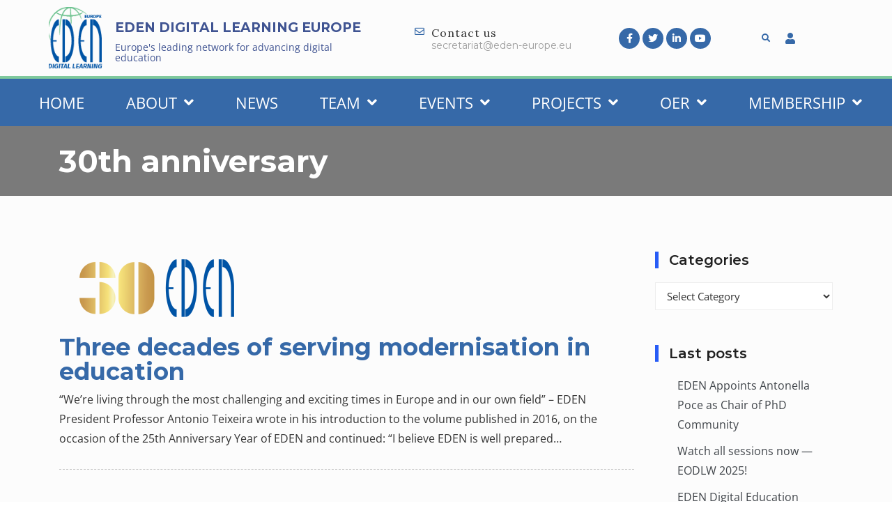

--- FILE ---
content_type: text/html; charset=UTF-8
request_url: https://eden-europe.eu/tag/30th-anniversary/
body_size: 20837
content:
<!DOCTYPE html>
<html class="no-js no-svg " lang="en-US" itemscope itemtype="http://schema.org/Article">
<head>
	<meta charset="UTF-8">
	<meta name="viewport" content="width=device-width, initial-scale=1, maximum-scale=1, user-scalable=no">
	<title>30th anniversary &#8211; Eden</title>
<meta name='robots' content='max-image-preview:large' />
	<style>img:is([sizes="auto" i], [sizes^="auto," i]) { contain-intrinsic-size: 3000px 1500px }</style>
	<link rel='dns-prefetch' href='//cdn.jsdelivr.net' />
<link rel='dns-prefetch' href='//fonts.googleapis.com' />
<link rel="alternate" type="application/rss+xml" title="Eden &raquo; Feed" href="https://eden-europe.eu/feed/" />
<link rel="alternate" type="application/rss+xml" title="Eden &raquo; Comments Feed" href="https://eden-europe.eu/comments/feed/" />
<link rel="alternate" type="text/calendar" title="Eden &raquo; iCal Feed" href="https://eden-europe.eu/events/?ical=1" />
<link rel="alternate" type="application/rss+xml" title="Eden &raquo; 30th anniversary Tag Feed" href="https://eden-europe.eu/tag/30th-anniversary/feed/" />
<script type="text/javascript">
/* <![CDATA[ */
window._wpemojiSettings = {"baseUrl":"https:\/\/s.w.org\/images\/core\/emoji\/16.0.1\/72x72\/","ext":".png","svgUrl":"https:\/\/s.w.org\/images\/core\/emoji\/16.0.1\/svg\/","svgExt":".svg","source":{"concatemoji":"https:\/\/eden-europe.eu\/wp-includes\/js\/wp-emoji-release.min.js?ver=6.8.2"}};
/*! This file is auto-generated */
!function(s,n){var o,i,e;function c(e){try{var t={supportTests:e,timestamp:(new Date).valueOf()};sessionStorage.setItem(o,JSON.stringify(t))}catch(e){}}function p(e,t,n){e.clearRect(0,0,e.canvas.width,e.canvas.height),e.fillText(t,0,0);var t=new Uint32Array(e.getImageData(0,0,e.canvas.width,e.canvas.height).data),a=(e.clearRect(0,0,e.canvas.width,e.canvas.height),e.fillText(n,0,0),new Uint32Array(e.getImageData(0,0,e.canvas.width,e.canvas.height).data));return t.every(function(e,t){return e===a[t]})}function u(e,t){e.clearRect(0,0,e.canvas.width,e.canvas.height),e.fillText(t,0,0);for(var n=e.getImageData(16,16,1,1),a=0;a<n.data.length;a++)if(0!==n.data[a])return!1;return!0}function f(e,t,n,a){switch(t){case"flag":return n(e,"\ud83c\udff3\ufe0f\u200d\u26a7\ufe0f","\ud83c\udff3\ufe0f\u200b\u26a7\ufe0f")?!1:!n(e,"\ud83c\udde8\ud83c\uddf6","\ud83c\udde8\u200b\ud83c\uddf6")&&!n(e,"\ud83c\udff4\udb40\udc67\udb40\udc62\udb40\udc65\udb40\udc6e\udb40\udc67\udb40\udc7f","\ud83c\udff4\u200b\udb40\udc67\u200b\udb40\udc62\u200b\udb40\udc65\u200b\udb40\udc6e\u200b\udb40\udc67\u200b\udb40\udc7f");case"emoji":return!a(e,"\ud83e\udedf")}return!1}function g(e,t,n,a){var r="undefined"!=typeof WorkerGlobalScope&&self instanceof WorkerGlobalScope?new OffscreenCanvas(300,150):s.createElement("canvas"),o=r.getContext("2d",{willReadFrequently:!0}),i=(o.textBaseline="top",o.font="600 32px Arial",{});return e.forEach(function(e){i[e]=t(o,e,n,a)}),i}function t(e){var t=s.createElement("script");t.src=e,t.defer=!0,s.head.appendChild(t)}"undefined"!=typeof Promise&&(o="wpEmojiSettingsSupports",i=["flag","emoji"],n.supports={everything:!0,everythingExceptFlag:!0},e=new Promise(function(e){s.addEventListener("DOMContentLoaded",e,{once:!0})}),new Promise(function(t){var n=function(){try{var e=JSON.parse(sessionStorage.getItem(o));if("object"==typeof e&&"number"==typeof e.timestamp&&(new Date).valueOf()<e.timestamp+604800&&"object"==typeof e.supportTests)return e.supportTests}catch(e){}return null}();if(!n){if("undefined"!=typeof Worker&&"undefined"!=typeof OffscreenCanvas&&"undefined"!=typeof URL&&URL.createObjectURL&&"undefined"!=typeof Blob)try{var e="postMessage("+g.toString()+"("+[JSON.stringify(i),f.toString(),p.toString(),u.toString()].join(",")+"));",a=new Blob([e],{type:"text/javascript"}),r=new Worker(URL.createObjectURL(a),{name:"wpTestEmojiSupports"});return void(r.onmessage=function(e){c(n=e.data),r.terminate(),t(n)})}catch(e){}c(n=g(i,f,p,u))}t(n)}).then(function(e){for(var t in e)n.supports[t]=e[t],n.supports.everything=n.supports.everything&&n.supports[t],"flag"!==t&&(n.supports.everythingExceptFlag=n.supports.everythingExceptFlag&&n.supports[t]);n.supports.everythingExceptFlag=n.supports.everythingExceptFlag&&!n.supports.flag,n.DOMReady=!1,n.readyCallback=function(){n.DOMReady=!0}}).then(function(){return e}).then(function(){var e;n.supports.everything||(n.readyCallback(),(e=n.source||{}).concatemoji?t(e.concatemoji):e.wpemoji&&e.twemoji&&(t(e.twemoji),t(e.wpemoji)))}))}((window,document),window._wpemojiSettings);
/* ]]> */
</script>
<link rel='stylesheet' id='cosmoswp-google-fonts-css' href='//fonts.googleapis.com/css?family=Open+Sans%3Aregular%2C600%2C300%7CMontserrat%3A700%2C400%2C300%2C600%7CLato%3A400%7CLora%3A400&#038;ver=6.8.2' type='text/css' media='all' />
<style id='wp-emoji-styles-inline-css' type='text/css'>

	img.wp-smiley, img.emoji {
		display: inline !important;
		border: none !important;
		box-shadow: none !important;
		height: 1em !important;
		width: 1em !important;
		margin: 0 0.07em !important;
		vertical-align: -0.1em !important;
		background: none !important;
		padding: 0 !important;
	}
</style>
<link rel='stylesheet' id='wp-block-library-css' href='https://eden-europe.eu/wp-includes/css/dist/block-library/style.min.css?ver=6.8.2' type='text/css' media='all' />
<style id='wp-block-library-theme-inline-css' type='text/css'>
.wp-block-audio :where(figcaption){color:#555;font-size:13px;text-align:center}.is-dark-theme .wp-block-audio :where(figcaption){color:#ffffffa6}.wp-block-audio{margin:0 0 1em}.wp-block-code{border:1px solid #ccc;border-radius:4px;font-family:Menlo,Consolas,monaco,monospace;padding:.8em 1em}.wp-block-embed :where(figcaption){color:#555;font-size:13px;text-align:center}.is-dark-theme .wp-block-embed :where(figcaption){color:#ffffffa6}.wp-block-embed{margin:0 0 1em}.blocks-gallery-caption{color:#555;font-size:13px;text-align:center}.is-dark-theme .blocks-gallery-caption{color:#ffffffa6}:root :where(.wp-block-image figcaption){color:#555;font-size:13px;text-align:center}.is-dark-theme :root :where(.wp-block-image figcaption){color:#ffffffa6}.wp-block-image{margin:0 0 1em}.wp-block-pullquote{border-bottom:4px solid;border-top:4px solid;color:currentColor;margin-bottom:1.75em}.wp-block-pullquote cite,.wp-block-pullquote footer,.wp-block-pullquote__citation{color:currentColor;font-size:.8125em;font-style:normal;text-transform:uppercase}.wp-block-quote{border-left:.25em solid;margin:0 0 1.75em;padding-left:1em}.wp-block-quote cite,.wp-block-quote footer{color:currentColor;font-size:.8125em;font-style:normal;position:relative}.wp-block-quote:where(.has-text-align-right){border-left:none;border-right:.25em solid;padding-left:0;padding-right:1em}.wp-block-quote:where(.has-text-align-center){border:none;padding-left:0}.wp-block-quote.is-large,.wp-block-quote.is-style-large,.wp-block-quote:where(.is-style-plain){border:none}.wp-block-search .wp-block-search__label{font-weight:700}.wp-block-search__button{border:1px solid #ccc;padding:.375em .625em}:where(.wp-block-group.has-background){padding:1.25em 2.375em}.wp-block-separator.has-css-opacity{opacity:.4}.wp-block-separator{border:none;border-bottom:2px solid;margin-left:auto;margin-right:auto}.wp-block-separator.has-alpha-channel-opacity{opacity:1}.wp-block-separator:not(.is-style-wide):not(.is-style-dots){width:100px}.wp-block-separator.has-background:not(.is-style-dots){border-bottom:none;height:1px}.wp-block-separator.has-background:not(.is-style-wide):not(.is-style-dots){height:2px}.wp-block-table{margin:0 0 1em}.wp-block-table td,.wp-block-table th{word-break:normal}.wp-block-table :where(figcaption){color:#555;font-size:13px;text-align:center}.is-dark-theme .wp-block-table :where(figcaption){color:#ffffffa6}.wp-block-video :where(figcaption){color:#555;font-size:13px;text-align:center}.is-dark-theme .wp-block-video :where(figcaption){color:#ffffffa6}.wp-block-video{margin:0 0 1em}:root :where(.wp-block-template-part.has-background){margin-bottom:0;margin-top:0;padding:1.25em 2.375em}
</style>
<link rel='stylesheet' id='a-z-listing-block-css' href='https://eden-europe.eu/wp-content/plugins/a-z-listing/css/a-z-listing-default.css?ver=4.3.1' type='text/css' media='all' />
<link rel='stylesheet' id='magnific-popup-css' href='https://eden-europe.eu/wp-content/plugins/gutentor/assets/library/magnific-popup/magnific-popup.min.css?ver=1.8.0' type='text/css' media='all' />
<link rel='stylesheet' id='slick-css' href='https://eden-europe.eu/wp-content/plugins/gutentor/assets/library/slick/slick.min.css?ver=1.8.1' type='text/css' media='all' />
<link rel='stylesheet' id='fontawesome-css' href='https://eden-europe.eu/wp-content/plugins/gutentor/assets/library/fontawesome/css/all.min.css?ver=5.12.0' type='text/css' media='all' />
<link rel='stylesheet' id='wpness-grid-css' href='https://eden-europe.eu/wp-content/plugins/gutentor/assets/library/wpness-grid/wpness-grid.css?ver=1.0.0' type='text/css' media='all' />
<link rel='stylesheet' id='animate-css' href='https://eden-europe.eu/wp-content/plugins/gutentor/assets/library/animatecss/animate.min.css?ver=3.7.2' type='text/css' media='all' />
<link rel='stylesheet' id='wp-components-css' href='https://eden-europe.eu/wp-includes/css/dist/components/style.min.css?ver=6.8.2' type='text/css' media='all' />
<link rel='stylesheet' id='wp-preferences-css' href='https://eden-europe.eu/wp-includes/css/dist/preferences/style.min.css?ver=6.8.2' type='text/css' media='all' />
<link rel='stylesheet' id='wp-block-editor-css' href='https://eden-europe.eu/wp-includes/css/dist/block-editor/style.min.css?ver=6.8.2' type='text/css' media='all' />
<link rel='stylesheet' id='wp-reusable-blocks-css' href='https://eden-europe.eu/wp-includes/css/dist/reusable-blocks/style.min.css?ver=6.8.2' type='text/css' media='all' />
<link rel='stylesheet' id='wp-patterns-css' href='https://eden-europe.eu/wp-includes/css/dist/patterns/style.min.css?ver=6.8.2' type='text/css' media='all' />
<link rel='stylesheet' id='wp-editor-css' href='https://eden-europe.eu/wp-includes/css/dist/editor/style.min.css?ver=6.8.2' type='text/css' media='all' />
<link rel='stylesheet' id='gutentor-css' href='https://eden-europe.eu/wp-content/plugins/gutentor/dist/blocks.style.build.css?ver=3.5.2' type='text/css' media='all' />
<style id='global-styles-inline-css' type='text/css'>
:root{--wp--preset--aspect-ratio--square: 1;--wp--preset--aspect-ratio--4-3: 4/3;--wp--preset--aspect-ratio--3-4: 3/4;--wp--preset--aspect-ratio--3-2: 3/2;--wp--preset--aspect-ratio--2-3: 2/3;--wp--preset--aspect-ratio--16-9: 16/9;--wp--preset--aspect-ratio--9-16: 9/16;--wp--preset--color--black: #000000;--wp--preset--color--cyan-bluish-gray: #abb8c3;--wp--preset--color--white: #ffffff;--wp--preset--color--pale-pink: #f78da7;--wp--preset--color--vivid-red: #cf2e2e;--wp--preset--color--luminous-vivid-orange: #ff6900;--wp--preset--color--luminous-vivid-amber: #fcb900;--wp--preset--color--light-green-cyan: #7bdcb5;--wp--preset--color--vivid-green-cyan: #00d084;--wp--preset--color--pale-cyan-blue: #8ed1fc;--wp--preset--color--vivid-cyan-blue: #0693e3;--wp--preset--color--vivid-purple: #9b51e0;--wp--preset--color--base: #414141;--wp--preset--color--default: #ffffff;--wp--preset--color--primary: #ee396a;--wp--preset--color--primary-dark: #c4234e;--wp--preset--color--secondary: #3b4150;--wp--preset--color--tertiary: #fbf4fb;--wp--preset--color--quaternary: #5e5e5e;--wp--preset--color--quinary: #d8dce8;--wp--preset--color--accent: #7d8493;--wp--preset--color--accent-1: #222222;--wp--preset--gradient--vivid-cyan-blue-to-vivid-purple: linear-gradient(135deg,rgba(6,147,227,1) 0%,rgb(155,81,224) 100%);--wp--preset--gradient--light-green-cyan-to-vivid-green-cyan: linear-gradient(135deg,rgb(122,220,180) 0%,rgb(0,208,130) 100%);--wp--preset--gradient--luminous-vivid-amber-to-luminous-vivid-orange: linear-gradient(135deg,rgba(252,185,0,1) 0%,rgba(255,105,0,1) 100%);--wp--preset--gradient--luminous-vivid-orange-to-vivid-red: linear-gradient(135deg,rgba(255,105,0,1) 0%,rgb(207,46,46) 100%);--wp--preset--gradient--very-light-gray-to-cyan-bluish-gray: linear-gradient(135deg,rgb(238,238,238) 0%,rgb(169,184,195) 100%);--wp--preset--gradient--cool-to-warm-spectrum: linear-gradient(135deg,rgb(74,234,220) 0%,rgb(151,120,209) 20%,rgb(207,42,186) 40%,rgb(238,44,130) 60%,rgb(251,105,98) 80%,rgb(254,248,76) 100%);--wp--preset--gradient--blush-light-purple: linear-gradient(135deg,rgb(255,206,236) 0%,rgb(152,150,240) 100%);--wp--preset--gradient--blush-bordeaux: linear-gradient(135deg,rgb(254,205,165) 0%,rgb(254,45,45) 50%,rgb(107,0,62) 100%);--wp--preset--gradient--luminous-dusk: linear-gradient(135deg,rgb(255,203,112) 0%,rgb(199,81,192) 50%,rgb(65,88,208) 100%);--wp--preset--gradient--pale-ocean: linear-gradient(135deg,rgb(255,245,203) 0%,rgb(182,227,212) 50%,rgb(51,167,181) 100%);--wp--preset--gradient--electric-grass: linear-gradient(135deg,rgb(202,248,128) 0%,rgb(113,206,126) 100%);--wp--preset--gradient--midnight: linear-gradient(135deg,rgb(2,3,129) 0%,rgb(40,116,252) 100%);--wp--preset--font-size--small: clamp(0.875rem, 0.875rem + ((1vw - 0.2rem) * 0.244), 1rem);--wp--preset--font-size--medium: clamp(1rem, 1rem + ((1vw - 0.2rem) * 0.244), 1.125rem);--wp--preset--font-size--large: clamp(1.75rem, 1.75rem + ((1vw - 0.2rem) * 0.244), 1.875rem);--wp--preset--font-size--x-large: clamp(2rem, 2rem + ((1vw - 0.2rem) * 1.707), 2.875rem);--wp--preset--font-size--xx-large: clamp(2.75rem, 2.75rem + ((1vw - 0.2rem) * 2.439), 4rem);--wp--preset--font-family--base: Open Sans;--wp--preset--spacing--20: 20px;--wp--preset--spacing--30: 30px;--wp--preset--spacing--40: clamp(40px, 5vw, 40px);;--wp--preset--spacing--50: clamp(25px, 5vw, 50px);;--wp--preset--spacing--60: clamp(30px, 7vw, 60px);;--wp--preset--spacing--70: clamp(35px, 7vw, 70px);;--wp--preset--spacing--80: clamp(40px, 10vw, 80px);;--wp--preset--spacing--10: 10px;--wp--preset--shadow--natural: 6px 6px 9px rgba(0, 0, 0, 0.2);--wp--preset--shadow--deep: 12px 12px 50px rgba(0, 0, 0, 0.4);--wp--preset--shadow--sharp: 6px 6px 0px rgba(0, 0, 0, 0.2);--wp--preset--shadow--outlined: 6px 6px 0px -3px rgba(255, 255, 255, 1), 6px 6px rgba(0, 0, 0, 1);--wp--preset--shadow--crisp: 6px 6px 0px rgba(0, 0, 0, 1);}:root { --wp--style--global--content-size: 850px;--wp--style--global--wide-size: 1140px; }:where(body) { margin: 0; }.wp-site-blocks { padding-top: var(--wp--style--root--padding-top); padding-bottom: var(--wp--style--root--padding-bottom); }.has-global-padding { padding-right: var(--wp--style--root--padding-right); padding-left: var(--wp--style--root--padding-left); }.has-global-padding > .alignfull { margin-right: calc(var(--wp--style--root--padding-right) * -1); margin-left: calc(var(--wp--style--root--padding-left) * -1); }.has-global-padding :where(:not(.alignfull.is-layout-flow) > .has-global-padding:not(.wp-block-block, .alignfull)) { padding-right: 0; padding-left: 0; }.has-global-padding :where(:not(.alignfull.is-layout-flow) > .has-global-padding:not(.wp-block-block, .alignfull)) > .alignfull { margin-left: 0; margin-right: 0; }.wp-site-blocks > .alignleft { float: left; margin-right: 2em; }.wp-site-blocks > .alignright { float: right; margin-left: 2em; }.wp-site-blocks > .aligncenter { justify-content: center; margin-left: auto; margin-right: auto; }:where(.wp-site-blocks) > * { margin-block-start: 24px; margin-block-end: 0; }:where(.wp-site-blocks) > :first-child { margin-block-start: 0; }:where(.wp-site-blocks) > :last-child { margin-block-end: 0; }:root { --wp--style--block-gap: 24px; }:root :where(.is-layout-flow) > :first-child{margin-block-start: 0;}:root :where(.is-layout-flow) > :last-child{margin-block-end: 0;}:root :where(.is-layout-flow) > *{margin-block-start: 24px;margin-block-end: 0;}:root :where(.is-layout-constrained) > :first-child{margin-block-start: 0;}:root :where(.is-layout-constrained) > :last-child{margin-block-end: 0;}:root :where(.is-layout-constrained) > *{margin-block-start: 24px;margin-block-end: 0;}:root :where(.is-layout-flex){gap: 24px;}:root :where(.is-layout-grid){gap: 24px;}.is-layout-flow > .alignleft{float: left;margin-inline-start: 0;margin-inline-end: 2em;}.is-layout-flow > .alignright{float: right;margin-inline-start: 2em;margin-inline-end: 0;}.is-layout-flow > .aligncenter{margin-left: auto !important;margin-right: auto !important;}.is-layout-constrained > .alignleft{float: left;margin-inline-start: 0;margin-inline-end: 2em;}.is-layout-constrained > .alignright{float: right;margin-inline-start: 2em;margin-inline-end: 0;}.is-layout-constrained > .aligncenter{margin-left: auto !important;margin-right: auto !important;}.is-layout-constrained > :where(:not(.alignleft):not(.alignright):not(.alignfull)){max-width: var(--wp--style--global--content-size);margin-left: auto !important;margin-right: auto !important;}.is-layout-constrained > .alignwide{max-width: var(--wp--style--global--wide-size);}body .is-layout-flex{display: flex;}.is-layout-flex{flex-wrap: wrap;align-items: center;}.is-layout-flex > :is(*, div){margin: 0;}body .is-layout-grid{display: grid;}.is-layout-grid > :is(*, div){margin: 0;}body{color: var(--wp--preset--color--base);font-family: var(--wp--preset--font-family--base);font-size: clamp(14px, 0.875rem + ((1vw - 3.2px) * 0.122), 15px);line-height: 1.4;--wp--style--root--padding-top: 0px;--wp--style--root--padding-right: var(--wp--preset--spacing--30);--wp--style--root--padding-bottom: 0px;--wp--style--root--padding-left: var(--wp--preset--spacing--30);}a:where(:not(.wp-element-button)){color: var(--wp--preset--color--primary);font-family: var(--wp--preset--font-family--base);text-decoration: none;}:root :where(a:where(:not(.wp-element-button)):hover){color: var(--wp--preset--color--quaternary);text-decoration: underline;}:root :where(a:where(:not(.wp-element-button)):focus){text-decoration: underline dashed;}:root :where(a:where(:not(.wp-element-button)):active){color: var(--wp--preset--color--quaternary);text-decoration: none;}h1, h2, h3, h4, h5, h6{font-family: var(--wp--preset--font-family--base);font-weight: 800;line-height: 1.4;margin-top: 25px;margin-bottom: 25px;}h1{font-size: var(--wp--preset--font-size--xx-large);line-height: 1.2;}h2{font-size: var(--wp--preset--font-size--x-large);line-height: 1.2;}h3{font-size: var(--wp--preset--font-size--large);}h4{font-size: var(--wp--preset--font-size--large);}h5{font-size: var(--wp--preset--font-size--medium);font-weight: 700;}h6{font-size: var(--wp--preset--font-size--small);}:root :where(.wp-element-button, .wp-block-button__link){background-color: var(--wp--preset--color--primary);border-radius: 0;border-width: 0;color: var(--wp--preset--color--default);font-family: var(--wp--preset--font-family--base);font-size: 14px;font-weight: 500;line-height: 1.6;padding-top: 15px;padding-right: 30px;padding-bottom: 15px;padding-left: 30px;text-decoration: none;}:root :where(.wp-element-button:hover, .wp-block-button__link:hover){background-color: var(--wp--preset--color--primary-dark);color: var(--wp--preset--color--default);}.has-black-color{color: var(--wp--preset--color--black) !important;}.has-cyan-bluish-gray-color{color: var(--wp--preset--color--cyan-bluish-gray) !important;}.has-white-color{color: var(--wp--preset--color--white) !important;}.has-pale-pink-color{color: var(--wp--preset--color--pale-pink) !important;}.has-vivid-red-color{color: var(--wp--preset--color--vivid-red) !important;}.has-luminous-vivid-orange-color{color: var(--wp--preset--color--luminous-vivid-orange) !important;}.has-luminous-vivid-amber-color{color: var(--wp--preset--color--luminous-vivid-amber) !important;}.has-light-green-cyan-color{color: var(--wp--preset--color--light-green-cyan) !important;}.has-vivid-green-cyan-color{color: var(--wp--preset--color--vivid-green-cyan) !important;}.has-pale-cyan-blue-color{color: var(--wp--preset--color--pale-cyan-blue) !important;}.has-vivid-cyan-blue-color{color: var(--wp--preset--color--vivid-cyan-blue) !important;}.has-vivid-purple-color{color: var(--wp--preset--color--vivid-purple) !important;}.has-base-color{color: var(--wp--preset--color--base) !important;}.has-default-color{color: var(--wp--preset--color--default) !important;}.has-primary-color{color: var(--wp--preset--color--primary) !important;}.has-primary-dark-color{color: var(--wp--preset--color--primary-dark) !important;}.has-secondary-color{color: var(--wp--preset--color--secondary) !important;}.has-tertiary-color{color: var(--wp--preset--color--tertiary) !important;}.has-quaternary-color{color: var(--wp--preset--color--quaternary) !important;}.has-quinary-color{color: var(--wp--preset--color--quinary) !important;}.has-accent-color{color: var(--wp--preset--color--accent) !important;}.has-accent-1-color{color: var(--wp--preset--color--accent-1) !important;}.has-black-background-color{background-color: var(--wp--preset--color--black) !important;}.has-cyan-bluish-gray-background-color{background-color: var(--wp--preset--color--cyan-bluish-gray) !important;}.has-white-background-color{background-color: var(--wp--preset--color--white) !important;}.has-pale-pink-background-color{background-color: var(--wp--preset--color--pale-pink) !important;}.has-vivid-red-background-color{background-color: var(--wp--preset--color--vivid-red) !important;}.has-luminous-vivid-orange-background-color{background-color: var(--wp--preset--color--luminous-vivid-orange) !important;}.has-luminous-vivid-amber-background-color{background-color: var(--wp--preset--color--luminous-vivid-amber) !important;}.has-light-green-cyan-background-color{background-color: var(--wp--preset--color--light-green-cyan) !important;}.has-vivid-green-cyan-background-color{background-color: var(--wp--preset--color--vivid-green-cyan) !important;}.has-pale-cyan-blue-background-color{background-color: var(--wp--preset--color--pale-cyan-blue) !important;}.has-vivid-cyan-blue-background-color{background-color: var(--wp--preset--color--vivid-cyan-blue) !important;}.has-vivid-purple-background-color{background-color: var(--wp--preset--color--vivid-purple) !important;}.has-base-background-color{background-color: var(--wp--preset--color--base) !important;}.has-default-background-color{background-color: var(--wp--preset--color--default) !important;}.has-primary-background-color{background-color: var(--wp--preset--color--primary) !important;}.has-primary-dark-background-color{background-color: var(--wp--preset--color--primary-dark) !important;}.has-secondary-background-color{background-color: var(--wp--preset--color--secondary) !important;}.has-tertiary-background-color{background-color: var(--wp--preset--color--tertiary) !important;}.has-quaternary-background-color{background-color: var(--wp--preset--color--quaternary) !important;}.has-quinary-background-color{background-color: var(--wp--preset--color--quinary) !important;}.has-accent-background-color{background-color: var(--wp--preset--color--accent) !important;}.has-accent-1-background-color{background-color: var(--wp--preset--color--accent-1) !important;}.has-black-border-color{border-color: var(--wp--preset--color--black) !important;}.has-cyan-bluish-gray-border-color{border-color: var(--wp--preset--color--cyan-bluish-gray) !important;}.has-white-border-color{border-color: var(--wp--preset--color--white) !important;}.has-pale-pink-border-color{border-color: var(--wp--preset--color--pale-pink) !important;}.has-vivid-red-border-color{border-color: var(--wp--preset--color--vivid-red) !important;}.has-luminous-vivid-orange-border-color{border-color: var(--wp--preset--color--luminous-vivid-orange) !important;}.has-luminous-vivid-amber-border-color{border-color: var(--wp--preset--color--luminous-vivid-amber) !important;}.has-light-green-cyan-border-color{border-color: var(--wp--preset--color--light-green-cyan) !important;}.has-vivid-green-cyan-border-color{border-color: var(--wp--preset--color--vivid-green-cyan) !important;}.has-pale-cyan-blue-border-color{border-color: var(--wp--preset--color--pale-cyan-blue) !important;}.has-vivid-cyan-blue-border-color{border-color: var(--wp--preset--color--vivid-cyan-blue) !important;}.has-vivid-purple-border-color{border-color: var(--wp--preset--color--vivid-purple) !important;}.has-base-border-color{border-color: var(--wp--preset--color--base) !important;}.has-default-border-color{border-color: var(--wp--preset--color--default) !important;}.has-primary-border-color{border-color: var(--wp--preset--color--primary) !important;}.has-primary-dark-border-color{border-color: var(--wp--preset--color--primary-dark) !important;}.has-secondary-border-color{border-color: var(--wp--preset--color--secondary) !important;}.has-tertiary-border-color{border-color: var(--wp--preset--color--tertiary) !important;}.has-quaternary-border-color{border-color: var(--wp--preset--color--quaternary) !important;}.has-quinary-border-color{border-color: var(--wp--preset--color--quinary) !important;}.has-accent-border-color{border-color: var(--wp--preset--color--accent) !important;}.has-accent-1-border-color{border-color: var(--wp--preset--color--accent-1) !important;}.has-vivid-cyan-blue-to-vivid-purple-gradient-background{background: var(--wp--preset--gradient--vivid-cyan-blue-to-vivid-purple) !important;}.has-light-green-cyan-to-vivid-green-cyan-gradient-background{background: var(--wp--preset--gradient--light-green-cyan-to-vivid-green-cyan) !important;}.has-luminous-vivid-amber-to-luminous-vivid-orange-gradient-background{background: var(--wp--preset--gradient--luminous-vivid-amber-to-luminous-vivid-orange) !important;}.has-luminous-vivid-orange-to-vivid-red-gradient-background{background: var(--wp--preset--gradient--luminous-vivid-orange-to-vivid-red) !important;}.has-very-light-gray-to-cyan-bluish-gray-gradient-background{background: var(--wp--preset--gradient--very-light-gray-to-cyan-bluish-gray) !important;}.has-cool-to-warm-spectrum-gradient-background{background: var(--wp--preset--gradient--cool-to-warm-spectrum) !important;}.has-blush-light-purple-gradient-background{background: var(--wp--preset--gradient--blush-light-purple) !important;}.has-blush-bordeaux-gradient-background{background: var(--wp--preset--gradient--blush-bordeaux) !important;}.has-luminous-dusk-gradient-background{background: var(--wp--preset--gradient--luminous-dusk) !important;}.has-pale-ocean-gradient-background{background: var(--wp--preset--gradient--pale-ocean) !important;}.has-electric-grass-gradient-background{background: var(--wp--preset--gradient--electric-grass) !important;}.has-midnight-gradient-background{background: var(--wp--preset--gradient--midnight) !important;}.has-small-font-size{font-size: var(--wp--preset--font-size--small) !important;}.has-medium-font-size{font-size: var(--wp--preset--font-size--medium) !important;}.has-large-font-size{font-size: var(--wp--preset--font-size--large) !important;}.has-x-large-font-size{font-size: var(--wp--preset--font-size--x-large) !important;}.has-xx-large-font-size{font-size: var(--wp--preset--font-size--xx-large) !important;}.has-base-font-family{font-family: var(--wp--preset--font-family--base) !important;}
:root :where(.wp-block-pullquote){border-color: var(--wp--preset--color--tertiary);font-size: clamp(0.984em, 0.984rem + ((1vw - 0.2em) * 1.007), 1.5em);line-height: 1.6;}
:root :where(p:not(:last-child)){margin-bottom:15px;}
:root :where(.wp-block-navigation){font-size: 0.8rem;font-style: normal;font-weight: 600;letter-spacing: 1px;text-transform: uppercase;}:root :where(.wp-block-navigation-is-layout-flow) > :first-child{margin-block-start: 0;}:root :where(.wp-block-navigation-is-layout-flow) > :last-child{margin-block-end: 0;}:root :where(.wp-block-navigation-is-layout-flow) > *{margin-block-start: 40px;margin-block-end: 0;}:root :where(.wp-block-navigation-is-layout-constrained) > :first-child{margin-block-start: 0;}:root :where(.wp-block-navigation-is-layout-constrained) > :last-child{margin-block-end: 0;}:root :where(.wp-block-navigation-is-layout-constrained) > *{margin-block-start: 40px;margin-block-end: 0;}:root :where(.wp-block-navigation-is-layout-flex){gap: 40px;}:root :where(.wp-block-navigation-is-layout-grid){gap: 40px;}:root :where(.wp-block-navigation .current-menu-item){color:var(--wp--preset--color--secondary);}:root :where(.wp-block-navigation .wp-block-navigation__submenu-container .wp-block-pages-list__item__link){padding:10px;}:root :where(.wp-block-navigation .wp-block-navigation__responsive-container.is-menu-open){background-color: var(--wp--preset--color--primary) !important;}
:root :where(.wp-block-navigation a:where(:not(.wp-element-button)):hover){color: var(--wp--preset--color--secondary);}
:root :where(.wp-block-navigation a:where(:not(.wp-element-button)):focus){color: var(--wp--preset--color--secondary);}
:root :where(.wp-block-navigation a:where(:not(.wp-element-button)):active){color: var(--wp--preset--color--secondary);}
:root :where(.wp-block-navigation-link a:where(:not(.wp-element-button)):hover){color: var(--wp--preset--color--primary !important);}
:root :where(.wp-block-navigation-submenu ul li a){padding:10px;}
:root :where(.wp-block-site-title){font-size: clamp(0.875rem, 0.875rem + ((1vw - 0.2rem) * 0.634), 1.2rem);font-style: normal;font-weight: 700;line-height: 1.1;margin-bottom: 0px;text-transform: uppercase;}
:root :where(.wp-block-site-title a:where(:not(.wp-element-button))){color: var(--wp--preset--color--base);text-decoration: none !important;}
:root :where(.wp-block-site-title a:where(:not(.wp-element-button)):hover){color: var(--wp--preset--color--primary);text-decoration: underline;}
:root :where(.wp-block-site-tagline){color: var(--wp--preset--color--base);letter-spacing: 1px;text-transform: uppercase;}
:root :where(.wp-block-code){font-size: 14px;line-height: 1.3;}
:root :where(.wp-block-quote){border-color: var(--wp--preset--color--primary);margin-bottom: 15px;}
:root :where(.wp-block-html){font-family: var(--wp--preset--font-family--base);font-size: var(--wp--preset--font-size--small);line-height: 1.3;}
:root :where(.wp-block-categories){color: var(--wp--preset--color--tertiary);}
:root :where(.wp-block-categories a:where(:not(.wp-element-button))){color: var(--wp--preset--color--base);}
:root :where(.wp-block-post-title){color: var(--wp--preset--color--base);font-family: var(--wp--preset--font-family--base);font-size: var(--wp--preset--font-size--large);margin-top: 0;margin-bottom: 0;}
:root :where(.wp-block-post-title a:where(:not(.wp-element-button))){color: var(--wp--preset--color--base);}
:root :where(.wp-block-post-title a:where(:not(.wp-element-button)):hover){color: var(--wp--preset--color--primary);}
:root :where(.wp-block-post-date){color: var(--wp--preset--color--quaternary);}
:root :where(.wp-block-post-date a:where(:not(.wp-element-button))){color: var(--wp--preset--color--primary);}
:root :where(.wp-block-post-date a:where(:not(.wp-element-button)):hover){color: var(--wp--preset--color--quaternary);}
:root :where(.wp-block-post-terms){color: var(--wp--preset--color--quaternary);font-size: 14px;}
:root :where(.wp-block-post-terms a:where(:not(.wp-element-button))){color: var(--wp--preset--color--primary);}
:root :where(.wp-block-post-terms a:where(:not(.wp-element-button)):hover){color: var(--wp--preset--color--quaternary);}
:root :where(.wp-block-post-author){color: var(--wp--preset--color--quaternary);}
:root :where(.wp-block-post-author a:where(:not(.wp-element-button))){color: var(--wp--preset--color--primary);}
:root :where(.wp-block-post-author a:where(:not(.wp-element-button)):hover){color: var(--wp--preset--color--quaternary);}
:root :where(.wp-block-post-excerpt){color: var(--wp--preset--color--quaternary);}
:root :where(.wp-block-post-excerpt a:where(:not(.wp-element-button))){color: var(--wp--preset--color--primary);}
:root :where(.wp-block-post-excerpt a:where(:not(.wp-element-button)):hover){color: var(--wp--preset--color--quaternary);}
:root :where(.wp-block-post-featured-image img, .wp-block-post-featured-image .block-editor-media-placeholder, .wp-block-post-featured-image .wp-block-post-featured-image__overlay){border-radius: 5px;}
:root :where(.wp-block-query-pagination-next){color: var(--wp--preset--color--base);}
:root :where(.wp-block-query-pagination-next a:where(:not(.wp-element-button)):hover){color: var(--wp--preset--color--primary);}
:root :where(.wp-block-query-pagination .page-numbers:is(.dots, .wp-block-query-pagination .current)){padding:10px 15px; border:1px solid #f5f5f5; border-radius:5px;}:root :where(.wp-block-query-pagination .current){background:var(--wp--preset--color--primary); color: var(--wp--preset--color--default);}
:root :where(.wp-block-query-pagination a:where(:not(.wp-element-button))){border-radius: 5px;border-color: #f5f5f5;border-width: 1px;border-style: solid;color: var(--wp--preset--color--base);margin-top: 2px;margin-right: 2px;margin-bottom: 2px;margin-left: 2px;padding-top: 10px;padding-right: 15px;padding-bottom: 10px;padding-left: 15px;}
:root :where(.wp-block-query-pagination a:where(:not(.wp-element-button)):hover){background-color: var(--wp--preset--color--primary);border-radius: 5px;border-color: var(--wp--preset--color--primary);color: var(--wp--preset--color--default);text-decoration: none;}
:root :where(.wp-block-query-no-results){background-color: #f5f5f5;border-radius: 5px;border-color: #aaaaaa;border-width: 1px;border-style: solid;margin-top: 80px;padding-top: 40px;padding-right: 40px;padding-bottom: 40px;padding-left: 40px;}
:root :where(.wp-block-comment-template){margin-bottom: 30px;padding-top: 40px;padding-bottom: 40px;}
:root :where(.wp-block-comment-author-name){color: var(--wp--preset--color--base);font-size: 14px;font-weight: 600;}
:root :where(.wp-block-comment-author-name a:where(:not(.wp-element-button))){color: var(--wp--preset--color--base);}
:root :where(.wp-block-comment-author-name a:where(:not(.wp-element-button)):hover){color: var(--wp--preset--color--primary);}
:root :where(.wp-block-comment-date){font-size: 13px;}
:root :where(.wp-block-comment-date a:where(:not(.wp-element-button))){color: var(--wp--preset--color--quaternary);}
:root :where(.wp-block-comment-date a:where(:not(.wp-element-button)):hover){color: var(--wp--preset--color--primary);}
:root :where(.wp-block-comment-edit-link){font-size: 13px;}
:root :where(.wp-block-comment-edit-link a:where(:not(.wp-element-button))){color: var(--wp--preset--color--primary);}
:root :where(.wp-block-comment-edit-link a:where(:not(.wp-element-button)):hover){color: var(--wp--preset--color--quaternary);}
:root :where(.wp-block-comment-reply-link){font-size: 13px;margin-top: 15px;}
:root :where(.wp-block-comment-reply-link a:where(:not(.wp-element-button))){color: var(--wp--preset--color--primary);}
:root :where(.wp-block-comment-reply-link a:where(:not(.wp-element-button)):hover){color: var(--wp--preset--color--quaternary);}
:root :where(.wp-block-comment-content){font-size: 14px;}
:root :where(.wp-block-post-comments-form){padding-top: 40px;;}:root :where(.wp-block-post-comments-form .comment-form-comment textarea){margin-top:15px;}
:root :where(.wp-block-comments-pagination .page-numbers:is(.dots, .wp-block-comments-pagination .current)){padding:10px 15px; border:1px solid #f5f5f5; border-radius:5px;}:root :where(.wp-block-comments-pagination .current){background:var(--wp--preset--color--primary); color: var(--wp--preset--color--default);}
:root :where(.wp-block-comments-pagination a:where(:not(.wp-element-button))){border-radius: 5px;border-color: #f5f5f5;border-width: 1px;border-style: solid;color: var(--wp--preset--color--base);margin-top: 2px;margin-right: 2px;margin-bottom: 2px;margin-left: 2px;padding-top: 10px;padding-right: 15px;padding-bottom: 10px;padding-left: 15px;}
:root :where(.wp-block-comments-pagination a:where(:not(.wp-element-button)):hover){background-color: var(--wp--preset--color--primary);border-radius: 5px;border-color: var(--wp--preset--color--primary);color: var(--wp--preset--color--default);text-decoration: none;}
:root :where(.wp-block-latest-posts){color: var(--wp--preset--color--quaternary);font-weight: 600;}:root :where(.wp-block-latest-posts li){margin-bottom:20px;}:root :where(.wp-block-latest-posts li:last-child){margin-bottom:0;}
:root :where(.wp-block-latest-posts a:where(:not(.wp-element-button))){color: var(--wp--preset--color--base);}
:root :where(.wp-block-latest-posts a:where(:not(.wp-element-button)):hover){color: var(--wp--preset--color--primary);}
:root :where(.wp-block-latest-comments){color: var(--wp--preset--color--quaternary);}
:root :where(.wp-block-latest-comments a:where(:not(.wp-element-button))){color: var(--wp--preset--color--base);}
:root :where(.wp-block-latest-comments a:where(:not(.wp-element-button)):hover){color: var(--wp--preset--color--primary);}
:root :where(.wp-block-table > table){color:var(--wp--preset--color--base);}:root :where(.wp-block-table > table th){border-color:#f5f5f5 !important;}:root :where(.wp-block-table > table td){border-color:#f5f5f5 !important;}:root :where(.wp-block-table > table thead){border-bottom:2px solid var(--wp--preset--color--tertiary) !important;}:root :where(.wp-block-table > table thead th){background:#eee;}
</style>
<link rel='stylesheet' id='woocommerce-layout-css' href='https://eden-europe.eu/wp-content/plugins/woocommerce/assets/css/woocommerce-layout.css?ver=10.2.2' type='text/css' media='all' />
<link rel='stylesheet' id='woocommerce-smallscreen-css' href='https://eden-europe.eu/wp-content/plugins/woocommerce/assets/css/woocommerce-smallscreen.css?ver=10.2.2' type='text/css' media='only screen and (max-width: 768px)' />
<link rel='stylesheet' id='woocommerce-general-css' href='https://eden-europe.eu/wp-content/plugins/woocommerce/assets/css/woocommerce.css?ver=10.2.2' type='text/css' media='all' />
<style id='woocommerce-inline-inline-css' type='text/css'>
.woocommerce form .form-row .required { visibility: visible; }
</style>
<link rel='stylesheet' id='brands-styles-css' href='https://eden-europe.eu/wp-content/plugins/woocommerce/assets/css/brands.css?ver=10.2.2' type='text/css' media='all' />
<link rel='stylesheet' id='parent-style-css' href='https://eden-europe.eu/wp-content/themes/cosmoswp/style.css?ver=6.8.2' type='text/css' media='all' />
<link rel='stylesheet' id='child-style-css' href='https://eden-europe.eu/wp-content/themes/eden/style.css?ver=6.8.2' type='text/css' media='all' />
<link rel='stylesheet' id='bootstrap-css' href='https://cdn.jsdelivr.net/npm/bootstrap@5.2.3/dist/css/bootstrap.min.css?ver=6.8.2' type='text/css' media='all' />
<link rel='stylesheet' id='cosmoswp-style-css' href='https://eden-europe.eu/wp-content/themes/cosmoswp/style.min.css?ver=1.4.2' type='text/css' media='all' />
<link rel='stylesheet' id='dashicons-css' href='https://eden-europe.eu/wp-includes/css/dashicons.min.css?ver=6.8.2' type='text/css' media='all' />
<link rel='stylesheet' id='a-z-listing-css' href='https://eden-europe.eu/wp-content/plugins/a-z-listing/css/a-z-listing-default.css?ver=4.3.1' type='text/css' media='all' />
            <script>
                // Moosend Tracking and Forms library
                !function (t, n, e, o, a) {
                    function d(t) {
                        var n = ~~(Date.now() / 3e5), o = document.createElement(e);
                        o.async = !0, o.src = t + "?ts=" + n;
                        var a = document.getElementsByTagName(e)[0];
                        a.parentNode.insertBefore(o, a)
                    }

                    t.MooTrackerObject = a, t[a] = t[a] || function () {
                        return t[a].q ? void t[a].q.push(arguments) : void (t[a].q = [arguments])
                    }, window.attachEvent ? window.attachEvent("onload", d.bind(this, o)) : window.addEventListener("load", d.bind(this, o), !1)
                }(window, document, "script", "//cdn.stat-track.com/statics/moosend-tracking.min.js", "mootrack");
                mootrack('setCookieNames', { userIdName: 'MOOSEND_USER_ID' });
                mootrack('init', '47148480-da9f-4872-82eb-d47f1a97d903');
            </script>
            <script type="text/javascript" src="https://eden-europe.eu/wp-includes/js/jquery/jquery.min.js?ver=3.7.1" id="jquery-core-js"></script>
<script type="text/javascript" src="https://eden-europe.eu/wp-includes/js/jquery/jquery-migrate.min.js?ver=3.4.1" id="jquery-migrate-js"></script>
<script type="text/javascript" id="print-invoices-packing-slip-labels-for-woocommerce_public-js-extra">
/* <![CDATA[ */
var wf_pklist_params_public = {"show_document_preview":"No","document_access_type":"logged_in","is_user_logged_in":"","msgs":{"invoice_number_prompt_free_order":"\u2018Generate invoice for free orders\u2019 is disabled in Invoice settings > Advanced. You are attempting to generate invoice for this free order. Proceed?","creditnote_number_prompt":"Refund in this order seems not having credit number yet. Do you want to manually generate one ?","invoice_number_prompt_no_from_addr":"Please fill the `from address` in the plugin's general settings.","invoice_title_prompt":"Invoice","invoice_number_prompt":"number has not been generated yet. Do you want to manually generate one ?","pop_dont_show_again":false,"request_error":"Request error.","error_loading_data":"Error loading data.","min_value_error":"minimum value should be","generating_document_text":"Generating document...","new_tab_open_error":"Failed to open new tab. Please check your browser settings."}};
/* ]]> */
</script>
<script type="text/javascript" src="https://eden-europe.eu/wp-content/plugins/print-invoices-packing-slip-labels-for-woocommerce/public/js/wf-woocommerce-packing-list-public.js?ver=4.8.4" id="print-invoices-packing-slip-labels-for-woocommerce_public-js"></script>
<script type="text/javascript" src="https://eden-europe.eu/wp-content/plugins/woocommerce/assets/js/jquery-blockui/jquery.blockUI.min.js?ver=2.7.0-wc.10.2.2" id="jquery-blockui-js" defer="defer" data-wp-strategy="defer"></script>
<script type="text/javascript" src="https://eden-europe.eu/wp-content/plugins/woocommerce/assets/js/js-cookie/js.cookie.min.js?ver=2.1.4-wc.10.2.2" id="js-cookie-js" defer="defer" data-wp-strategy="defer"></script>
<script type="text/javascript" id="woocommerce-js-extra">
/* <![CDATA[ */
var woocommerce_params = {"ajax_url":"\/wp-admin\/admin-ajax.php","wc_ajax_url":"\/?wc-ajax=%%endpoint%%","i18n_password_show":"Show password","i18n_password_hide":"Hide password"};
/* ]]> */
</script>
<script type="text/javascript" src="https://eden-europe.eu/wp-content/plugins/woocommerce/assets/js/frontend/woocommerce.min.js?ver=10.2.2" id="woocommerce-js" defer="defer" data-wp-strategy="defer"></script>
<script type="text/javascript" src="https://cdn.jsdelivr.net/npm/bootstrap@5.2.3/dist/js/bootstrap.bundle.min.js?ver=0.1" id="bootstrap-js-js"></script>
<script type="text/javascript" src="https://eden-europe.eu/wp-content/themes/eden/js/custom.js?ver=0.1" id="custom-js"></script>
<link rel="https://api.w.org/" href="https://eden-europe.eu/wp-json/" /><link rel="alternate" title="JSON" type="application/json" href="https://eden-europe.eu/wp-json/wp/v2/tags/489" /><link rel="EditURI" type="application/rsd+xml" title="RSD" href="https://eden-europe.eu/xmlrpc.php?rsd" />
<meta name="generator" content="WordPress 6.8.2" />
<meta name="generator" content="WooCommerce 10.2.2" />

		<!-- GA Google Analytics @ https://m0n.co/ga -->
		<script async src="https://www.googletagmanager.com/gtag/js?id=G-7EP8Q4Z7YS"></script>
		<script>
			window.dataLayer = window.dataLayer || [];
			function gtag(){dataLayer.push(arguments);}
			gtag('js', new Date());
			gtag('config', 'G-7EP8Q4Z7YS');
		</script>

	<meta name="et-api-version" content="v1"><meta name="et-api-origin" content="https://eden-europe.eu"><link rel="https://theeventscalendar.com/" href="https://eden-europe.eu/wp-json/tribe/tickets/v1/" /><meta name="tec-api-version" content="v1"><meta name="tec-api-origin" content="https://eden-europe.eu"><link rel="alternate" href="https://eden-europe.eu/wp-json/tribe/events/v1/events/?tags=30th-anniversary" /><!-- CosmosWP Dynamic CSS -->
<style type="text/css" id='cosmoswp-head-dynamic-css'>
.cwp-wc-icon{font-size:18px;color:#333;background:transparent;border-style:none}.cwp-wc-icon:hover{color:#275cf6;border-style:none}.woocommerce div.product div.images{width:100%}.cwp-single-summary-content{width:calc(100% - 100%)}.cwp-woocommerce-active span.onsale,.cwp-woocommerce-active span.onsale:after,.cwp-woocommerce-active span.wc-block-grid__product-onsale,.cwp-woocommerce-active span.wc-block-grid__product-onsale:after{background-color:#7fc99d}.cwp-woocommerce-active span.onsale,.cwp-woocommerce-active .wc-block-grid__product-onsale{color:#fff}.cwp-woocommerce-active div.product .out-of-stock,.cwp-woocommerce-active div.product .out-of-stock:after{background-color:#444 !important}.cwp-woocommerce-active div.product .out-of-stock{color:#fff}.cwp-woocommerce-active .star-rating,.cwp-woocommerce-active .comment-form-rating a,.cwp-woocommerce-active .wc-block-grid .star-rating .rating:before,.cwp-woocommerce-active .wc-block-grid .comment-form-rating a{color:#7fc99d}.cwp-woo-archive-toolbar{background-color:#f5f5f5!important}.cwp-woo-archive-toolbar .cwp-woo-view-switcher span{color:#999;border-color:#999!important}.cwp-woo-archive-toolbar .cwp-woo-view-switcher span.active,.cwp-woo-archive-toolbar .cwp-woo-view-switcher span:hover{color:#275cf6!important;border-color:#275cf6!important}.cwp-woocommerce-active .cwp-woo-cat a{color:#275cf6}.cwp-woocommerce-active .cwp-woo-cat a:hover{color:#1949d4}.cwp-woocommerce-active div.product .entry-title,.cwp-woocommerce-active div.product .entry-title a,.cwp-woocommerce-active .wc-block-grid .wc-block-grid__product-title{color:#202020}.cwp-woocommerce-active div.product .entry-title a:hover,.cwp-woocommerce-active .wc-block-grid .wc-block-grid__product-title:hover{color:#275cf6}.cwp-woocommerce-active .price del .amount,.cwp-woocommerce-active .wc-block-grid .price del .amount{color:#aaa}.cwp-woocommerce-active .price .amount,.cwp-woocommerce-active .wc-block-grid .price .amount{color:#275cf6}.cwp-woocommerce-active .cwp-single-summary-content p,.cwp-woocommerce-active .cwp-product-content .entry-excerpt,.cwp-woocommerce-active .cwp-product-content .entry-content{color:#333}.woocommerce #respond input#submit,.woocommerce a.button,.woocommerce button.button,.woocommerce input.button,.woocommerce .added_to_cart,.cwp-woocommerce-active .wc-block-grid .add_to_cart_button{color:#fff;background:#3669a8;border-style:solid;border-color:#3669a8;border-width:1px 1px 1px 1px;border-radius:3px 3px 3px 3px}.woocommerce #respond input#submit:hover,.woocommerce a.button:hover,.woocommerce button.button:hover,.woocommerce input.button:hover,.woocommerce .added_to_cart:hover,.cwp-woocommerce-active .wc-block-grid .add_to_cart_button:hover{color:#fff;background-color:#3669a8;border-style:solid;border-color:#3669a8;border-width:1px 1px 1px 1px;border-radius:3px 3px 3px 3px}.woocommerce #respond input#submit.alt,.woocommerce a.button.alt,.woocommerce button.button.alt,.woocommerce input.button.alt,.woocommerce #respond input#submit.alt.disabled,.woocommerce a.button.alt.disabled,.woocommerce button.button.alt.disabled,.woocommerce input.button.alt.disabled{color:#fff;background:#3669a8;border-style:solid;border-color:#3669a8;border-width:1px 1px 1px 1px;border-radius:3px 3px 3px 3px}.woocommerce #respond input#submit.alt:hover,.woocommerce a.button.alt:hover,.woocommerce button.button.alt:hover,.woocommerce input.button.alt:hover,.woocommerce #respond input#submit.alt.disabled:hover,.woocommerce a.button.alt.disabled:hover,.woocommerce button.button.alt.disabled:hover,.woocommerce input.button.alt.disabled:hover{color:#fff;background-color:#275cf6;border-style:solid;border-color:#275cf6;border-width:1px 1px 1px 1px;border-radius:3px 3px 3px 3px}.cwp-woocommerce-active nav.woocommerce-pagination ul li a,.cwp-woocommerce-active nav.woocommerce-pagination ul li span{border-radius:3px 3px 3px 3px;background:#f5f5f5;color:#333}.cwp-woocommerce-active nav.woocommerce-pagination ul li a:focus,.cwp-woocommerce-active nav.woocommerce-pagination ul li a:hover,.cwp-woocommerce-active nav.woocommerce-pagination ul li span.current{border-color:#275cf6}.cwp-woocommerce-active nav.woocommerce-pagination ul li a:focus,.cwp-woocommerce-active nav.woocommerce-pagination ul li a:hover,.cwp-woocommerce-active nav.woocommerce-pagination ul li span.current{background:#275cf6;color:#fff}.cwp-woocommerce-active .cosmoswp-woo-single-grid-row .product .woocommerce-tabs.wc-tabs-wrapper li,.cwp-woocommerce-active .cosmoswp-woo-single-grid-row .product .woocommerce-tabs .panel{background-color:#f5f5f5 }.cwp-woocommerce-active .cosmoswp-woo-single-grid-row .product .woocommerce-tabs.wc-tabs-wrapper li.active,.cwp-woocommerce-active .cosmoswp-woo-single-grid-row .product .woocommerce-tabs.wc-tabs-wrapper li:hover,.cwp-woocommerce-active .cosmoswp-woo-single-grid-row .product .woocommerce-tabs .panel{background-color:#fff}.cwp-woocommerce-active .cosmoswp-woo-single-grid-row .product .woocommerce-tabs ul.tabs li.active:before,.cwp-woocommerce-active .cosmoswp-woo-single-grid-row .product .woocommerce-tabs ul.tabs li:hover:before{box-shadow:2px 2px 0 #fff;-webkit-box-shadow:2px 2px 0 #fff}.cwp-woocommerce-active .cosmoswp-woo-single-grid-row .product .woocommerce-tabs ul.tabs li.active:after,.cwp-woocommerce-active .cosmoswp-woo-single-grid-row .product .woocommerce-tabs ul.tabs li:hover:after{box-shadow:-2px 2px 0 #fff;-webkit-box-shadow:-2px 2px 0 #fff}.cwp-woocommerce-active .cosmoswp-woo-single-grid-row .product .woocommerce-tabs.wc-tabs-wrapper li a{color:#999 }.cwp-woocommerce-active .cosmoswp-woo-single-grid-row .product .woocommerce-tabs.wc-tabs-wrapper li:hover a,.cwp-woocommerce-active .cosmoswp-woo-single-grid-row .product .woocommerce-tabs.wc-tabs-wrapper li.active a{color:#333 }.cwp-woocommerce-active .cosmoswp-woo-single-grid-row .product .woocommerce-tabs.wc-tabs-wrapper li,.cwp-woocommerce-active.wc-single-vertical-tab .cosmoswp-woo-single-grid-row .product .woocommerce-tabs.wc-tabs-wrapper li,.cwp-woocommerce-active.wc-single-vertical-tab .cosmoswp-woo-single-grid-row .product .woocommerce-tabs.wc-tabs-wrapper li.active,.cwp-woocommerce-active .cosmoswp-woo-single-grid-row .product .woocommerce-tabs .wc-tabs:before,.cwp-woocommerce-active .cosmoswp-woo-single-grid-row .product .woocommerce-tabs ul.tabs li::after,.cwp-woocommerce-active .cosmoswp-woo-single-grid-row .product .woocommerce-tabs ul.tabs li::before,.cwp-woocommerce-active .cosmoswp-woo-single-grid-row .product .woocommerce-tabs .panel{border-color:#ddd}.cwp-woocommerce-active table.shop_table,.cwp-woocommerce-active table.shop_table td,.cwp-woocommerce-active table.shop_table tfoot td,.cwp-woocommerce-active table.shop_table tfoot th,.cwp-woocommerce-active .cart-collaterals table.shop_table th,.cwp-woocommerce-active .cart-collaterals table.shop_table td{background:#fff;border-color:#dddddd;}.cwp-woocommerce-active table.shop_table thead{background:#fff;color:#333;}.cwp-woocommerce-active table.shop_table .remove{background:#f5f5f5;color:#999 !important;}.cwp-woocommerce-active table.shop_table .remove:hover{background:#fb0909;color:#fff !important;}.cwp-woocommerce-active .woocommerce-error{background:#f8d7da;color:#721c24;border-style:solid;border-width:2px 0 0 0;border-color:#f5c6cb}.cwp-woocommerce-active .woocommerce-error:before{color:#721c24}.cwp-woocommerce-active .woocommerce-info{background:rgba(54,105,168,0.08);color:#515151;border-style:solid;border-width:2px 0 0 0;border-color:#3669a8}.cwp-woocommerce-active .woocommerce-info:before{color:#3669a8}.cwp-woocommerce-active .woocommerce-message{background:#d4edda;color:#155724;border-style:solid;border-width:2px 0 0 0;border-color:#c3e6cb}.cwp-woocommerce-active .woocommerce-message:before{color:#155724}.cwp-woocommerce-active .cosmoswp-woo-archive-grid-row.cwp-list .product .cwp-list-image-box.cwp-list-image-box{width:40%}.cwp-woocommerce-active .cosmoswp-woo-archive-grid-row.cwp-list .product .cwp-product-content{width:calc(100% - 40% - 30px)}body{color:#333333;font-family :Open Sans;font-weight :400;font-style :normal;text-decoration:none;text-transform :none;font-size:14px;line-height:28px}h1,h1 a,h2,h2 a,h3,h3 a,h4,h4 a,h5,h5 a,h6,h6 a{color:#202020}.site-title a,a,.woocommerce .woocommerce-breadcrumb a,.cwp-woocommerce-active .wc-block-product-categories.is-list li{color:#7fc99d}a:hover,.entry-meta a:hover,.entry-meta span a:hover,.woocommerce .woocommerce-breadcrumb a:hover,.cwp-sidebar .widget a:not([class*="gutentor-"]):hover,.cwp-sidebar .widget li a:not([class*="gutentor-"]):hover,.cwp-sidebar .widget article:not([class*="gutentor-"]) *a:hover,.cwp-woocommerce-active .wc-block-product-categories.is-list li:hover{color:#3669a8}.entry-meta a,.entry-meta span{color:#999999}.post.sticky,.search-form input[type="submit"],.cwp-woocommerce-active .widget_price_filter .ui-slider-horizontal .ui-slider-range,.cwp-woocommerce-active .widget_price_filter .ui-slider .ui-slider-handle,.cwp-woocommerce-active .woocommerce-MyAccount-navigation ul li.is-active a{background:#3669a8}h1,h1 a{font-family :Montserrat;font-weight :700;font-style :normal;text-decoration:none;text-transform :none;font-size :30px;line-height :40px;letter-spacing :0}h2,h2 a{font-family :Montserrat;font-weight :700;font-style :normal;text-decoration:none;text-transform :none;font-size :30px;line-height :35px;letter-spacing :0}h3,h3 a{font-family :Open Sans;font-weight :600;font-style :normal;text-decoration:none;text-transform :none;font-size :24px;line-height :32px;letter-spacing :0}h4,h4 a{font-family :Open Sans;font-weight :600;font-style :normal;text-decoration:none;text-transform :none;font-size :22px;line-height :24px;letter-spacing :0}h5,h5 a{font-family :Montserrat;font-weight :400;font-style :normal;text-decoration:none;text-transform :none;font-size :24px;line-height :32px;letter-spacing :0}h6,h6 a{font-family :Montserrat;font-weight :300;font-style :normal;text-decoration:none;text-transform :none;font-size :18px;line-height :24px;letter-spacing :0}.cwp-dynamic-header{background-color:#fcfcfc}.cwp-top-header{height:auto;padding:10px 0 10px 0}.cwp-main-header{height:auto;padding:10px 0 10px 0}.cwp-bottom-header{height:auto;background-color:#3669a8}.cwp-logo .site-title,.cwp-logo .site-title a{font-family:Montserrat;font-weight:700;font-style:normal;text-decoration:none;text-transform:uppercase;font-size:20px;line-height:24px;color:#275cf6}.cwp-logo .site-title:hover,.cwp-logo .site-title:hover a,.site-title:focus-within,.site-title:focus-within a{color:#275cf6}.cwp-logo .site-description{font-family:Lato;font-weight:400;font-style:normal;text-decoration:none;text-transform:none;font-size:13px;color:#333}.cwp-logo .site-description:hover,.site-description:focus{color:#333}.cwp-social-links li a{font-size:14px;width:30px;height:30px;line-height:30px}.cwp-social-links ul li.fab-fa-facebook-f a{color:#ffffff;background:#3669a8}.cwp-social-links ul li.fab-fa-facebook-f a:hover,.cwp-social-links ul li.fab-fa-facebook-f a:focus{color:#3669a8;background:#ffffff}.cwp-social-links ul li.fab-fa-twitter a{color:#ffffff;background:#3669a8}.cwp-social-links ul li.fab-fa-twitter a:hover,.cwp-social-links ul li.fab-fa-twitter a:focus{color:#3669a8;background:#ffffff}.cwp-social-links ul li.fab-fa-linkedin-in a{color:#ffffff;background:#3669a8}.cwp-social-links ul li.fab-fa-linkedin-in a:hover,.cwp-social-links ul li.fab-fa-linkedin-in a:focus{color:#3669a8;background:#ffffff}.cwp-social-links ul li.fab-fa-youtube a{color:#ffffff;background:#3669a8}.cwp-social-links ul li.fab-fa-youtube a:hover,.cwp-social-links ul li.fab-fa-youtube a:focus{color:#3669a8;background:#ffffff}.cwp-search-dropdown .cwp-search-form-wrapper .search-form .search-field{color:#ddd;background-color:#fff;border-style:solid;border-color:#ddd;border-width:1px 1px 1px 1px;border-radius:1px 1px 1px 1px}.cwp-search-dropdown .cwp-search-form-wrapper .search-form .search-field:hover{color:#444;background-color:#fff;border-style:solid;border-color:#cdcdcd;border-radius:1px 1px 1px 1px}.cwp-search-dropdown .cwp-search-form-wrapper .search-form .search-field,.cwp-search-dropdown .cwp-search-form-wrapper .search-form .search-submit{height:45px}.cwp-search-dropdown .search-icon,.cwp-search-dropdown .cwp-search-form-wrapper .search-form .search-submit{font-size:12px;color:#3669a8;background:transparent;border-radius:0}.cwp-search-dropdown .search-icon:hover,.cwp-search-dropdown .cwp-search-form-wrapper .search-form .search-submit:hover{color:#3669a8}.cwp-search-box .cwp-search-form-wrapper .search-form .search-field{color:#333;background:transparent;border-style:solid;border-color:#ddd;border-width:1px 1px 1px 1px}.cwp-search-box .cwp-search-form-wrapper .search-form .search-field:hover{color:#444;background-color:#fff;border-style:solid;border-color:#999}.cwp-search-box .cwp-search-form-wrapper .search-form .search-field,.cwp-search-box .cwp-search-form-wrapper .search-form .search-submit{height:45px}.cwp-search-box .search-submit{font-size:18px;color:#333;background:transparent}.cwp-search-box .search-submit:hover{color:#275cf6}.cwp-button-one .btn{color:#3669a8;background:transparent;border-style:solid;border-color:#ddd;border-width:0;border-radius:100px 100px 100px 100px;padding:6px 12px 6px 12px}.cwp-button-one .btn:hover,.cwp-button-one .btn:focus{color:#fff;background-color:#3669a8;border-radius:100px 100px 100px 100px}.cwp-secondary-menu li a{color:#333}.cwp-secondary-menu li a:hover,.cwp-secondary-menu li a:focus{color:#275cf6}.cwp-secondary-menu li.active a,.cwp-secondary-menu li:active a,.cwp-secondary-menu li.current-menu-item a{color:#275cf6}.navigation .cwp-secondary-menu li li a{color:#fff}.cwp-secondary-menu li li a:hover,.cwp-secondary-menu li li a:focus{color:#275cf6}.cwp-secondary-menu li li.active a,.cwp-secondary-menu li li:active a,.cwp-secondary-menu li li.current-menu-item a{color:#275cf6}.cwp-secondary-menu .sub-menu,.cwp-secondary-menu .children{background-color:#000}.cwp-primary-menu li a{color:#ffffff;padding:10px 10px 10px 10px}.cwp-primary-menu li a:hover,.cwp-primary-menu li a:focus{color:#3669a8;background-color:#ffffff}.cwp-primary-menu li.active >a,.cwp-primary-menu li.current-menu-item >a{color:#3669a8;background-color:#ffffff}.navigation .cwp-primary-menu li li a{color:#333;border-radius:0}.cwp-primary-menu li li a:hover,.cwp-primary-menu li li a:focus{color:#3669a8}.cwp-primary-menu li li.active >a,.cwp-primary-menu li li.current-menu-item >a{color:#275cf6}.cwp-primary-menu .sub-menu,.cwp-primary-menu .children{background-color:#fff}.cwp-header-menu-sidebar{background-color:#444;color:#fff}.cwp-header-menu-sidebar h1,.cwp-header-menu-sidebar h1 a,.cwp-header-menu-sidebar h2,.cwp-header-menu-sidebar h2 a,.cwp-header-menu-sidebar h3,.cwp-header-menu-sidebar h3 a,.cwp-header-menu-sidebar h4,.cwp-header-menu-sidebar h4 a,.cwp-header-menu-sidebar h5,.cwp-header-menu-sidebar h5 a,.cwp-header-menu-sidebar h6,.cwp-header-menu-sidebar h6 a{color:#fff}.cwp-header-menu-sidebar a,.cwp-header-menu-sidebar li a{color:#fff}.cwp-header-menu-sidebar a:hover,.cwp-header-menu-sidebar li a:hover,.cwp-header-menu-sidebar li.active >a,.cwp-header-menu-sidebar li.current-menu-item >a{color:#275cf6}.cwp-menu-icon-btn i{font-size:18px}.cwp-menu-icon-btn .cwp-toggle-btn-text{color:#333;background:transparent;padding:10px 10px 10px 10px}.cwp-menu-icon-btn:hover .cwp-toggle-btn-text{color:#275cf6}.cwp-header-menu-sidebar .cwp-primary-menu .sub-menu,.cwp-header-menu-sidebar .cwp-primary-menu .children{background-color:rgba(0,0,0,0.2)}.cwp-header-menu-sidebar .cwp-primary-menu li li a{color:#fff}.cwp-header-menu-sidebar .cwp-primary-menu li li a:hover,.cwp-header-menu-sidebar .cwp-primary-menu li li a:focus{color:#275cf6}.cwp-header-menu-sidebar .cwp-primary-menu li li.active >a,.cwp-header-menu-sidebar .cwp-primary-menu li li.current-menu-item >a{color:#275cf6}.cwp-header-menu-sidebar .cwp-close-btn i{font-size:18px}.cwp-header-menu-sidebar .cwp-close-btn-box{color:#333;background:transparent;padding:10px 10px 10px 10px}.cwp-header-menu-sidebar .cwp-close-btn-box:hover{color:#275cf6}.cwp-contact-info-icon i{font-size:14px;color:#3669a8}.cwp-contact-info-title{color:#333;font-family:Lora;font-weight:400;font-style:normal;text-decoration:none;text-transform:none;font-size:14px;line-height:24px;letter-spacing:1px}.cwp-contact-info-text,.cwp-contact-info-text a{color:#9e9e9e;font-family:Montserrat;font-weight:400;font-style:normal;text-decoration:none;text-transform:none;font-size:14px;line-height:12px}.cwp-custom-html,.cwp-custom-html *{color:#405492}.cwp-dynamic-footer{background-color:#ffffff}.cwp-top-footer{height:auto}.cwp-top-footer .widget-title{color:#fff}.cwp-top-footer .widget:not(.widget_gutentor_wp_block_widget){color:#333333}.cwp-top-footer .widget:not(.widget_gutentor_wp_block_widget) a{color:#275cf6}.cwp-top-footer .widget:not(.widget_gutentor_wp_block_widget) a:hover{color:#1949d4}.cwp-main-footer{height:auto;background-color:#3669a8}.cwp-main-footer .widget-title{color:#fff}.cwp-main-footer .widget:not(.widget_gutentor_wp_block_widget) a{color:#275cf6}.cwp-main-footer .widget:not(.widget_gutentor_wp_block_widget) a:hover{color:#1949d4}.cwp-bottom-footer{height:auto;padding:20px 0 20px 0}.cwp-bottom-footer .widget-title{color:#fff}.cwp-bottom-footer .widget:not(.widget_gutentor_wp_block_widget){color:#202020}.cwp-bottom-footer .widget:not(.widget_gutentor_wp_block_widget) a{color:#275cf6}.cwp-bottom-footer .widget:not(.widget_gutentor_wp_block_widget) a:hover{color:#1949d4}.cwp-footer-copyright{color:#fff}.cwp-footer-social-links ul li a{font-size:14px;border-radius:50px;width:30px;height:30px;line-height:30px}.cwp-footer-social-links ul li.fab-fa-facebook-f a{color:#ffffff;background:#3669a8}.cwp-footer-social-links ul li.fab-fa-facebook-f a:hover,.cwp-footer-social-links ul li.fab-fa-facebook-f a:focus{color:#3669a8;background:#ffffff}.cwp-footer-social-links ul li.fab-fa-linkedin-in a{color:#ffffff;background:#3669a8}.cwp-footer-social-links ul li.fab-fa-linkedin-in a:hover,.cwp-footer-social-links ul li.fab-fa-linkedin-in a:focus{color:#3669a8;background:#ffffff}.cwp-footer-social-links ul li.fab-fa-twitter a{color:#ffffff;background:#3669a8}.cwp-footer-social-links ul li.fab-fa-twitter a:hover,.cwp-footer-social-links ul li.fab-fa-twitter a:focus{color:#3669a8;background:#ffffff}.cwp-footer-social-links ul li.fab-fa-youtube a{color:#ffffff;background:#3669a8}.cwp-footer-social-links ul li.fab-fa-youtube a:hover,.cwp-footer-social-links ul li.fab-fa-youtube a:focus{color:#3669a8;background:#ffffff}.cwp-footer-navigation li a{color:#fff}.cwp-footer-navigation li a:hover,.cwp-footer-navigation li a:focus{color:#81d742}.cwp-footer-navigation li.active a,.cwp-footer-navigation li.current-menu-item a{color:#81d742}.cwp-footer-menu-title{color:#fff}.cwp-footer-custom-html,.cwp-footer-custom-html *{color:#fff}.cwp-blog-pagination .pagination .nav-links .page-numbers{background:#f5f5f5;color:#333}.cwp-blog-pagination .pagination .nav-links .page-numbers.current,.cwp-blog-pagination .pagination .nav-links .page-numbers:hover{border-color:#275cf6}.cwp-blog-pagination .pagination .nav-links .page-numbers.current,.cwp-blog-pagination .pagination .nav-links .page-numbers:hover{background:#275cf6;color:#fff}.cwp-blog-pagination .posts-navigation .nav-links .nav-previous a,.cwp-blog-pagination .posts-navigation .nav-links .nav-next a{color:#275cf6}.cwp-blog-pagination .posts-navigation .nav-links .nav-previous:hover a,.cwp-blog-pagination .posts-navigation .nav-links .nav-next:hover a{color:#1949d4}.cwp-blog.cwp-content-wrapper{padding:20px 0 40px 0}.single-post .post-navigation .nav-links .post-title{color:#275cf6}.single-post .post-navigation .nav-links .post-title:hover{color:#1949d4}.single-post .post-navigation .nav-links .title{color:#999}.single-post .post-navigation .nav-links .title:hover{color:#444}.cwp-single-post.cwp-content-wrapper{padding:20px 0 40px 0}.cosmoswp-btn,#cwp-main-wrap .comments-area .submit,#cwp-main-wrap form:not(.search-form) input[type="submit"]:not(.gutentor-button){font-family:Open Sans;font-weight:300;font-style:bold;text-decoration:none;text-transform:uppercase}.cosmoswp-btn,#cwp-main-wrap .comments-area .submit,#cwp-main-wrap form:not(.search-form) input[type="submit"]:not(.gutentor-button){color:#fff;background:#3669a8;border-style:solid;border-color:#3669a8;border-width:1px 1px 1px 1px;border-radius:3px 3px 3px 3px}.cosmoswp-btn:hover,.cosmoswp-btn:focus,#cwp-main-wrap form:not(.search-form) input[type="submit"]:not(.gutentor-button):hover,#cwp-main-wrap form:not(.search-form) input[type="submit"]:not(.gutentor-button):focus{color:#fff;background-color:#1949d4;border-style:solid;border-color:#1949d4;border-width:1px 1px 1px 1px}.cwp-sidebar .widget .widget-title{padding:0 0 0 15px;font-family:Montserrat;font-weight:600;font-style:normal;text-decoration:none;text-transform:none;font-size:20px;line-height:24px;border-style:solid;border-width:0 0 0 5px;border-color:#275cf6}.cwp-sidebar .widget:not(.widget_gutentor_wp_block_widget) a,.cwp-sidebar .widget:not(.widget_gutentor_wp_block_widget) li a{color:#40454a}.cwp-banner .breadcrumbs,.cwp-body-main-wrap .breadcrumbs,.woocommerce .cwp-banner .woocommerce-breadcrumb{color:#fff}.cwp-banner .breadcrumbs a,.cwp-breadcrumbs a,.woocommerce .cwp-banner .woocommerce-breadcrumb a{color:#275cf6}.cwp-banner .breadcrumbs a:hover,.woocommerce .cwp-banner .woocommerce-breadcrumb a:hover,.cwp-breadcrumbs a:hover{color:#1949d4}.cwp-scroll-to-top{color:#fff;background:#405492;border-style:none}.cwp-scroll-to-top:hover{color:#fff;background:#1949d4}.cwp-body-main-wrap{background-color:#fcfcfc}.cwp-banner{margin:0 0 20px 0;background-color:#444;height:200px}.cwp-banner .banner-title,.cwp-banner .page-title{color:#fff}.cwp-banner.cwp-enable-overlay:after{background-color:rgba(68,68,68,0.8)}.cwp-page.cwp-content-wrapper{padding:20px 0 40px 0}@media (min-width:720px){.woocommerce div.product div.images{width:40%}.cwp-single-summary-content{width:calc(100% - 40% - 40px)}.cwp-woocommerce-active .cosmoswp-woo-archive-grid-row.cwp-list .product .cwp-list-image-box.cwp-list-image-box{width:40%}.cwp-woocommerce-active .cosmoswp-woo-archive-grid-row.cwp-list .product .cwp-product-content{width:calc(100% - 40% - 30px)}body{font-size:16px;line-height:28px}h1,h1 a{font-size:32px;line-height:40px}h2,h2 a{font-size:30px;line-height:35px}h3,h3 a{font-size:28px;line-height:32px}h4,h4 a{font-size:22px;line-height:24px}h5,h5 a{font-size:24px;line-height:32px}h6,h6 a{font-size:18px;line-height:24px}.cwp-top-header{height:auto;padding:10px 0 10px 0}.cwp-main-header{height:auto;padding:10px 0 10px 0}.cwp-bottom-header{height:auto}.cwp-logo .site-title,.cwp-logo .site-title a{font-size:20px;line-height:24px}.cwp-logo .site-description{font-size:13px}.cwp-social-links li a{font-size:14px;width:30px;height:30px;line-height:30px}.cwp-button-one .btn{padding:6px 12px 6px 12px}.cwp-menu-icon-btn i{font-size:18px}.cwp-menu-icon-btn .cwp-toggle-btn-text{padding:10px 10px 10px 10px}.cwp-header-menu-sidebar .cwp-close-btn i{font-size:18px}.cwp-header-menu-sidebar .cwp-close-btn-box{padding:10px 10px 10px 10px}.cwp-contact-info-icon i{font-size:14px}.cwp-contact-info-title{font-size:14px;line-height:24px;letter-spacing:1px}.cwp-contact-info-text,.cwp-contact-info-text a{font-size:14px;line-height:12px}.cwp-blog.cwp-content-wrapper{padding:40px 0 60px 0}.cwp-single-post.cwp-content-wrapper{padding:40px 0 60px 0}.cwp-sidebar .widget .widget-title{font-size:20px;line-height:24px}.cwp-banner{margin:0 0 30px 0;height:350px}.cwp-page.cwp-content-wrapper{padding:40px 0 60px 0}}@media (min-width:992px){.woocommerce div.product div.images{width:40%}.cwp-single-summary-content{width:calc(100% - 40% - 40px)}.cwp-woocommerce-active .cosmoswp-woo-archive-grid-row.cwp-list .product .cwp-list-image-box.cwp-list-image-box{width:40%}.cwp-woocommerce-active .cosmoswp-woo-archive-grid-row.cwp-list .product .cwp-product-content{width:calc(100% - 40% - 30px)}body{font-size:16px;line-height:28px}h1,h1 a{font-size:44px;line-height:40px}h2,h2 a{font-size:34px;line-height:35px}h3,h3 a{font-size:32px;line-height:32px}h4,h4 a{font-size:24px;line-height:24px}h5,h5 a{font-size:24px;line-height:32px}h6,h6 a{font-size:18px;line-height:24px}.cwp-vertical-header .cwp-dynamic-header{width:280px;background-color:#fcfcfc}.cwp-vertical-header.cwp-show-menu-sidebar .cwp-left-push .cwp-vertical-header-left{left:280px}.cwp-vertical-header.cwp-show-menu-sidebar .cwp-left-push .cwp-vertical-header-right{right:-280px}.cwp-vertical-header.cwp-show-menu-sidebar .cwp-right-push .cwp-vertical-header-right{right:280px}.cwp-vertical-header.cwp-show-menu-sidebar .cwp-right-push .cwp-vertical-header-left{left:-280px}.cwp-vertical-header .cwp-vertical-body-content-left .cwp-body-main-wrap,.cwp-vertical-header .cwp-vertical-body-content-left .cwp-dynamic-footer{margin-left:280px;max-width:calc(100% - 280px)}.cwp-vertical-header .cwp-vertical-body-content-right .cwp-body-main-wrap,.cwp-vertical-header .cwp-vertical-body-content-right .cwp-dynamic-footer{margin-right:280px;max-width:calc(100% - 280px)}.cwp-top-header{height:auto;padding:10px 0 10px 0}.cwp-main-header{height:auto;padding:10px 0 10px 0}.cwp-bottom-header{height:auto;padding:0}.cwp-logo .custom-logo-link{max-width:100px}.cwp-logo{margin:0 10px 0 0}.cwp-logo .site-title,.cwp-logo .site-title a{font-size:20px;line-height:24px}.cwp-logo .site-description{font-size:13px}.cwp-social-links li a{border-radius:100px;font-size:14px;width:30px;height:30px;line-height:30px}.cwp-search-dropdown .search-icon,.cwp-search-dropdown .cwp-search-form-wrapper .search-form .search-submit{padding:3px 10px 3px 10px}.cwp-button-one .btn{padding:6px 12px 6px 12px}.cwp-secondary-menu li a{padding:10px 10px 10px 10px}.cwp-primary-menu li a{padding:10px 10px 10px 10px}.cwp-menu-icon-btn i{font-size:18px}.cwp-menu-icon-btn .cwp-toggle-btn-text{padding:10px 10px 10px 10px}.cwp-header-menu-sidebar .cwp-close-btn i{font-size:18px}.cwp-header-menu-sidebar .cwp-close-btn-box{padding:10px 10px 10px 10px}.cwp-contact-info{margin:0 0 0 50px}.cwp-contact-info-item{margin:0 25px 0 0;padding:0 25px 0 0}.cwp-contact-info-icon i{font-size:14px}.cwp-contact-info-title{font-size:16px;line-height:24px;letter-spacing:1px}.cwp-contact-info-text,.cwp-contact-info-text a{font-size:14px;line-height:12px}.cwp-custom-html{margin:14px 0 14px 50px;padding:0}.cwp-top-footer{padding:25px 0 25px 0}.cwp-main-footer{padding:25px 0 25px 0}.cwp-footer-navigation li a{padding:0 5px 0 5px}.cwp-blog.cwp-content-wrapper{padding:80px 0 80px 0}.cwp-single-post.cwp-content-wrapper{padding:80px 0 80px 0}.cosmoswp-btn,#cwp-main-wrap .comments-area .submit,#cwp-main-wrap form:not(.search-form) input[type="submit"]:not(.gutentor-button){padding:8px 16px 8px 16px}.cwp-sidebar .widget .widget-title{font-size:20px;line-height:24px}.cwp-banner{height:500px}.cwp-page.cwp-content-wrapper{padding:80px 0 80px 0}}
</style>	<noscript><style>.woocommerce-product-gallery{ opacity: 1 !important; }</style></noscript>
	<style class='wp-fonts-local' type='text/css'>
@font-face{font-family:"Open Sans";font-style:normal;font-weight:300;font-display:fallback;src:url('https://eden-europe.eu/wp-content/themes/cosmoswp/assets/fonts/open-sans_normal_300.ttf') format('truetype');}
@font-face{font-family:"Open Sans";font-style:normal;font-weight:400;font-display:fallback;src:url('https://eden-europe.eu/wp-content/themes/cosmoswp/assets/fonts/open-sans_normal_400.ttf') format('truetype');}
@font-face{font-family:"Open Sans";font-style:normal;font-weight:500;font-display:fallback;src:url('https://eden-europe.eu/wp-content/themes/cosmoswp/assets/fonts/open-sans_normal_500.ttf') format('truetype');}
@font-face{font-family:"Open Sans";font-style:normal;font-weight:600;font-display:fallback;src:url('https://eden-europe.eu/wp-content/themes/cosmoswp/assets/fonts/open-sans_normal_600.ttf') format('truetype');}
@font-face{font-family:"Open Sans";font-style:normal;font-weight:700;font-display:fallback;src:url('https://eden-europe.eu/wp-content/themes/cosmoswp/assets/fonts/open-sans_normal_700.ttf') format('truetype');}
@font-face{font-family:"Open Sans";font-style:normal;font-weight:800;font-display:fallback;src:url('https://eden-europe.eu/wp-content/themes/cosmoswp/assets/fonts/open-sans_normal_800.ttf') format('truetype');}
@font-face{font-family:"Open Sans";font-style:italic;font-weight:300;font-display:fallback;src:url('https://eden-europe.eu/wp-content/themes/cosmoswp/assets/fonts/open-sans_italic_300.ttf') format('truetype');}
@font-face{font-family:"Open Sans";font-style:italic;font-weight:400;font-display:fallback;src:url('https://eden-europe.eu/wp-content/themes/cosmoswp/assets/fonts/open-sans_italic_400.ttf') format('truetype');}
@font-face{font-family:"Open Sans";font-style:italic;font-weight:500;font-display:fallback;src:url('https://eden-europe.eu/wp-content/themes/cosmoswp/assets/fonts/open-sans_italic_500.ttf') format('truetype');}
@font-face{font-family:"Open Sans";font-style:italic;font-weight:600;font-display:fallback;src:url('https://eden-europe.eu/wp-content/themes/cosmoswp/assets/fonts/open-sans_italic_600.ttf') format('truetype');}
@font-face{font-family:"Open Sans";font-style:italic;font-weight:700;font-display:fallback;src:url('https://eden-europe.eu/wp-content/themes/cosmoswp/assets/fonts/open-sans_italic_700.ttf') format('truetype');}
@font-face{font-family:"Open Sans";font-style:italic;font-weight:800;font-display:fallback;src:url('https://eden-europe.eu/wp-content/themes/cosmoswp/assets/fonts/open-sans_italic_800.ttf') format('truetype');}
</style>
<link rel="icon" href="https://eden-europe.eu/wp-content/uploads/2023/02/eden_logo-100x100.png" sizes="32x32" />
<link rel="icon" href="https://eden-europe.eu/wp-content/uploads/2023/02/eden_logo.png" sizes="192x192" />
<link rel="apple-touch-icon" href="https://eden-europe.eu/wp-content/uploads/2023/02/eden_logo.png" />
<meta name="msapplication-TileImage" content="https://eden-europe.eu/wp-content/uploads/2023/02/eden_logo.png" />
		<style type="text/css" id="wp-custom-css">
			.business-columns{
	padding-top:0px;
}

header .cwp-custom-html{
	margin:0;
}

header .cwp-grid-column{
	padding-left:0px;
	padding-right:0px;
}

.event-buttons a{
	color:white!important;
}


.guttentor-button{
  padding: 20px 30px!important;
  font-weight: bold!important;
  text-transform: uppercase!important;
}

.gutentor-module-tabs-nav{
	text-align:center;
}

.gutentor-module-tabs-title, .gutentor-module-tabs-title:hover{
	padding: 8px 10px !important
}

.ecs-event-list{
	margin-left:0;
	padding-left:0;
	display:grid;
	grid-template-columns: repeat(4, 25%);
	gap: 20px;
}

.ecs-event-list li:before{
	content:"" !important;
	margin-left:0 !important;
	display:none !important;
}

.ecs-event-list li{
	background-color:#ffffff;
	box-shadow: 0px 7px 10px rgba(0, 0, 0, 0.5);
	border-bottom: 4px solid #3669a8;
	padding:10px 15px;
}

.ecs-event-list li h4{
	margin-top:0;
}

.ecs-event-list li .duration.time{
	display:none;
}

@media (max-width:768px){
.grid-team{
	grid-template-columns:1fr 1fr;
}
}

@media (max-width:480px){
.grid-team{
	grid-template-columns:1fr;
}
}

.membership-plans h2 {
	line-height:50px!important;
	margin-bottom: 58px;
}
.membership-plans .wp-block-column{
	padding: 2em;
}
.single-product .woocommerce-tabs.wc-tabs-wrapper{
	display:none;
}
.single-product .price{
	color:#3669A8;
}

nav.woocommerce-MyAccount-navigation ul li:before{
	display:none;
}

.cwp-woocommerce-active .woocommerce-MyAccount-navigation ul{
	margin-block-start: 0;
    margin-block-end: 0;
    padding-inline-start: 0;
}

.cwp-woocommerce-active .woocommerce-MyAccount-navigation ul li a{
	color:#000000;
	text-transform:uppercase;
}

.cwp-woocommerce-active .woocommerce-MyAccount-navigation ul li.is-active a{
	color:#fff;
}

.cwp-woocommerce-active .woocommerce-MyAccount-navigation ul li a:hover{
	background:#3669a8;
	color:#fff;
}
.acf-field.acf-field-acfe-payment{
	width:70%;
}

.landing-page-row .inner-row-div {
	    margin: 87px auto!important;
}
.landing-page-row .inner-row-div .landing-page-slot{
	    background-color: white!important;
}
.landing-page-row .inner-row-div .landing-page-slot p, .landing-page-row .inner-row-div .landing-page-slot span{
	color:black;
}

.moosend-main-form-wrapper .content{
	display:block!important;
	position:relative!important;
	flex: unset!important;
}

.moosend-main-form-wrapper .content button{
	background-color: #3669a8!important;
	color:white!important;
}
.moosend-main-form-wrapper .content button span{	
	color:white!important;
}

.moosend-main-form-wrapper [class*="moosend-form-close-element"]{
  position: absolute !important;
   top: 100px !important;
  right: 16px !important;
  z-index: 10000;
}
.landing-page-form-message p{
	text-align:center!important;
}

		</style>
			<meta name="google-site-verification" content="H38OUBOciNY_0OX5emK6VpOAWZD2aMod7pdzL4iptzE" />
</head>

<body class="archive tag tag-30th-anniversary tag-489 wp-custom-logo wp-embed-responsive wp-theme-cosmoswp wp-child-theme-eden theme-cosmoswp gutentor-active woocommerce-no-js tribe-no-js tec-no-tickets-on-recurring tec-no-rsvp-on-recurring cwp-woocommerce-active hfeed cwp-full-width-body cwp-content-default cwp-has-banner tribe-theme-cosmoswp">

<div id="cwp-offcanvas-body-wrapper" class="cwp-offcanvas-body-wrapper ">
	<a class="skip-link screen-reader-text" href="#cwp-main">Skip to content</a>

	<div class="cwp-menu-wrapper">
							<div id="cwp-header-menu-sidebar" class="cwp-header-menu-sidebar  cwp-left-menu-push cwp-flex-align-right">
					<div class="cwp-close-btn-box">
						<a class="cwp-close-btn" href="#"><i class="fas fa-times"></i></a>
					</div>
					<!-- Start of .navigation -->
<div class="cwp-primary-menu-wrapper navigation cwp-flex-align-center cwp-submenu-onhover">
	<ul id="menu-menu" class="cwp-primary-menu"><li id="menu-item-3876" class="menu-item menu-item-type-custom menu-item-object-custom menu-item-home menu-item-3876"><a href="https://eden-europe.eu">Home</a></li>
<li id="menu-item-4079" class="menu-item menu-item-type-post_type menu-item-object-page menu-item-has-children menu-item-4079"><a href="https://eden-europe.eu/about-us/"><i class='submenu-icon fas fa-angle-down'></i>About</a>
<ul class="sub-menu">
	<li id="menu-item-12651" class="menu-item menu-item-type-post_type menu-item-object-page menu-item-12651"><a href="https://eden-europe.eu/eden-dle-strategy-2023-2028/">EDEN DLE Strategy 2023-2028</a></li>
	<li id="menu-item-6720" class="menu-item menu-item-type-custom menu-item-object-custom menu-item-6720"><a target="_blank" href="https://eden-europe.eu/30">EDEN 30</a></li>
	<li id="menu-item-12263" class="menu-item menu-item-type-custom menu-item-object-custom menu-item-12263"><a href="https://eden-europe.eu/blog/">EDEN President’s blog</a></li>
	<li id="menu-item-12264" class="menu-item menu-item-type-custom menu-item-object-custom menu-item-12264"><a href="https://eden-europe.eu/fellowsblog/">EDEN Fellows’ blog</a></li>
	<li id="menu-item-16599" class="menu-item menu-item-type-post_type menu-item-object-page menu-item-16599"><a href="https://eden-europe.eu/strategic-partners/">Our Partners</a></li>
</ul>
</li>
<li id="menu-item-3877" class="menu-item menu-item-type-custom menu-item-object-custom menu-item-3877"><a href="https://eden-europe.eu/news/">News</a></li>
<li id="menu-item-3882" class="team menu-item menu-item-type-custom menu-item-object-custom menu-item-has-children menu-item-3882"><a href="#"><i class='submenu-icon fas fa-angle-down'></i>Team</a>
<ul class="sub-menu">
	<li id="menu-item-3942" class="menu-item menu-item-type-custom menu-item-object-custom menu-item-3942"><a href="https://eden-europe.eu/team/department/governance/">Management Board</a></li>
	<li id="menu-item-3943" class="menu-item menu-item-type-custom menu-item-object-custom menu-item-3943"><a href="https://eden-europe.eu/team/department/secretariat/">Secretariat</a></li>
	<li id="menu-item-3944" class="menu-item menu-item-type-custom menu-item-object-custom menu-item-3944"><a href="https://eden-europe.eu/team/department/fellows-council/">Fellows Council</a></li>
	<li id="menu-item-3945" class="menu-item menu-item-type-custom menu-item-object-custom menu-item-3945"><a href="https://eden-europe.eu/team/department/steering-committee/">NAP</a></li>
</ul>
</li>
<li id="menu-item-3878" class="menu-item menu-item-type-custom menu-item-object-custom menu-item-has-children menu-item-3878"><a href="https://eden-europe.eu/events/"><i class='submenu-icon fas fa-angle-down'></i>Events</a>
<ul class="sub-menu">
	<li id="menu-item-16148" class="menu-item menu-item-type-post_type menu-item-object-tribe_events menu-item-16148"><a href="https://eden-europe.eu/event/eden-digital-education-leadership-academy-dela-2/">EDEN DELA 2025</a></li>
	<li id="menu-item-12453" class="menu-item menu-item-type-post_type menu-item-object-page menu-item-12453"><a href="https://eden-europe.eu/virtual-events/">Virtual Events</a></li>
	<li id="menu-item-15632" class="menu-item menu-item-type-custom menu-item-object-custom menu-item-15632"><a href="https://eden-europe.eu/event/eden-2025-annual-conference/">EDEN 2025 Annual Conference</a></li>
	<li id="menu-item-14705" class="menu-item menu-item-type-custom menu-item-object-custom menu-item-14705"><a href="https://eden-europe.eu/event/eden-2024-research-workshop-in-timisoara/">EDEN 2024 Research Workshop and PhD Masterclass</a></li>
	<li id="menu-item-12421" class="menu-item menu-item-type-custom menu-item-object-custom menu-item-12421"><a href="https://eden-europe.eu/event/eden-2024-annual-conference/">EDEN 2024 Annual Conference</a></li>
	<li id="menu-item-13061" class="menu-item menu-item-type-custom menu-item-object-custom menu-item-13061"><a href="https://eden-europe.eu/event/eden-digital-education-leadership-academy-dela/">EDEN DELA 2023</a></li>
	<li id="menu-item-12194" class="menu-item menu-item-type-post_type menu-item-object-page menu-item-12194"><a href="https://eden-europe.eu/eden-annual-conferences-before-2022/">EDEN Annual Conferences Before 2022</a></li>
	<li id="menu-item-12195" class="menu-item menu-item-type-post_type menu-item-object-page menu-item-12195"><a href="https://eden-europe.eu/open-classroom-conferences/">Open Classroom Conferences</a></li>
	<li id="menu-item-12193" class="menu-item menu-item-type-post_type menu-item-object-page menu-item-12193"><a href="https://eden-europe.eu/research-workshop/">Research Workshops</a></li>
	<li id="menu-item-12199" class="menu-item menu-item-type-post_type menu-item-object-page menu-item-12199"><a href="https://eden-europe.eu/phd-student-symposium/">PhD Student Symposium</a></li>
</ul>
</li>
<li id="menu-item-3879" class="menu-item menu-item-type-custom menu-item-object-custom menu-item-has-children menu-item-3879"><a href="#"><i class='submenu-icon fas fa-angle-down'></i>Projects</a>
<ul class="sub-menu">
	<li id="menu-item-6695" class="menu-item menu-item-type-post_type menu-item-object-page menu-item-6695"><a href="https://eden-europe.eu/eu-projects/">EU Projects</a></li>
	<li id="menu-item-12127" class="menu-item menu-item-type-custom menu-item-object-custom menu-item-12127"><a href="https://eden-europe.eu/projects/">Archived projects</a></li>
</ul>
</li>
<li id="menu-item-3880" class="menu-item menu-item-type-custom menu-item-object-custom menu-item-has-children menu-item-3880"><a target="_blank" href="#"><i class='submenu-icon fas fa-angle-down'></i>OER</a>
<ul class="sub-menu">
	<li id="menu-item-17252" class="menu-item menu-item-type-post_type menu-item-object-page menu-item-17252"><a href="https://eden-europe.eu/eden-white-paper/">EDEN White Paper</a></li>
	<li id="menu-item-6697" class="menu-item menu-item-type-post_type menu-item-object-page menu-item-6697"><a href="https://eden-europe.eu/eurodl/">EURODL</a></li>
	<li id="menu-item-6698" class="menu-item menu-item-type-post_type menu-item-object-page menu-item-6698"><a href="https://eden-europe.eu/conference-proceedings-since-2022/">Conference Proceedings Since 2022</a></li>
	<li id="menu-item-6699" class="menu-item menu-item-type-custom menu-item-object-custom menu-item-6699"><a target="_blank" href="https://eden-europe.eu/proceedings/book-of-abstracts/">Conference Proceedings Before 2022</a></li>
	<li id="menu-item-12422" class="menu-item menu-item-type-custom menu-item-object-custom menu-item-12422"><a href="https://eden-europe.eu/keynotes/">Keynote presentations</a></li>
	<li id="menu-item-6700" class="menu-item menu-item-type-custom menu-item-object-custom menu-item-6700"><a target="_blank" href="https://eden-europe.eu/academy/">Garden of Learning</a></li>
	<li id="menu-item-9433" class="menu-item menu-item-type-post_type menu-item-object-page menu-item-9433"><a href="https://eden-europe.eu/best-research-paper-awards/">Best Research Paper Awards</a></li>
	<li id="menu-item-6702" class="menu-item menu-item-type-custom menu-item-object-custom menu-item-6702"><a target="_blank" href="https://www.youtube.com/user/edendissem">Eden Youtube Channel</a></li>
</ul>
</li>
<li id="menu-item-6703" class="menu-item menu-item-type-post_type menu-item-object-page menu-item-has-children menu-item-6703"><a href="https://eden-europe.eu/membership/"><i class='submenu-icon fas fa-angle-down'></i>Membership</a>
<ul class="sub-menu">
	<li id="menu-item-14869" class="menu-item menu-item-type-post_type menu-item-object-page menu-item-14869"><a href="https://eden-europe.eu/become-a-member/">Become a member</a></li>
	<li id="menu-item-6789" class="menu-item menu-item-type-post_type menu-item-object-page menu-item-6789"><a href="https://eden-europe.eu/individual-members-list/">Individual Member List</a></li>
	<li id="menu-item-6790" class="menu-item menu-item-type-post_type menu-item-object-page menu-item-6790"><a href="https://eden-europe.eu/institutional-members-list/">Institutional Member List</a></li>
</ul>
</li>
</ul></div>
<!-- End of .navigation -->
					<div class="screen-reader-text">
						<a class="cwp-hms-last-focus" href="#"><i class="fas fa-times"></i></a>
					</div>
				</div>
						<div id="cwp-main-wrap" 
		class=""		>
							<header id="cwp-header-wrap" class="cwp-dynamic-header cwp-horizontal-header">
								<div class="cwp-desktop-header cwp-hide-on-mobile">
									<div class="cwp-main-header ">
						<div class="grid-container"><div class="grid-row"><div class="cwp-grid-column grid-1"><!-- Start of .logo -->
<div class="cwp-logo  cwp-text-left-mobile ">

	<a href="https://eden-europe.eu/" class="custom-logo-link" rel="home"><img width="103" height="108" src="https://eden-europe.eu/wp-content/uploads/2023/02/eden_logo.png" class="custom-logo" alt="Eden" decoding="async" /></a><span></span></div>
<!-- End of .logo -->
</div><div class="cwp-grid-column grid-4"><div class="cwp-custom-html">
	<div class="header-sentence"> 
<h1> EDEN DIGITAL LEARNING EUROPE </h1>
<p style="font-size:14px"> Europe's leading network for advancing digital education </p></div></div>
</div><div class="cwp-grid-column grid-3"><!-- Start of .cwp-contact-info -->
<div class="cwp-contact-info">
	<div class="cwp-contact-info-list  cwp-flex-align-right-desktop cwp-flex-align-left-mobile">
						<div class="cwp-contact-info-item">
											<span class="cwp-contact-info-icon">
						<i class="far fa-envelope"></i>
					</span>
										<span class="cwp-contact-info-content">
													<h4 class="cwp-contact-info-title">Contact us</h4>
														<span class="cwp-contact-info-text">
																<a href="mailto:http://secretariat@eden-europe.eu" target=_blank>
									secretariat@eden-europe.eu								</a>
															</span>
											</span>
				</div>
								<div class="cwp-contact-info-item">
										<span class="cwp-contact-info-content">
											</span>
				</div>
					</div>
</div>
<!-- End of .cwp-contact-info -->
</div><div class="cwp-grid-column grid-2"><!-- Start of .cwp-social-links -->
<div class="cwp-social-links  cwp-text-right-mobile ">
	<ul>
						<li class="fab-fa-facebook-f">
					<a href="https://www.facebook.com/EuropeanDistanceandElearningNetwork" target=&quot;_blank&quot;>
													<i class="fab fa-facebook-f"></i>
											</a>
				</li>
								<li class="fab-fa-twitter">
					<a href="https://twitter.com/EDEN_DLE" target=&quot;_blank&quot;>
													<i class="fab fa-twitter"></i>
											</a>
				</li>
								<li class="fab-fa-linkedin-in">
					<a href="https://www.linkedin.com/groups/6728542/" target=&quot;_blank&quot;>
													<i class="fab fa-linkedin-in"></i>
											</a>
				</li>
								<li class="fab-fa-youtube">
					<a href="https://www.youtube.com/user/edendissem" target=&quot;_blank&quot;>
													<i class="fab fa-youtube"></i>
											</a>
				</li>
					</ul>
</div>
<!-- End of .cwp-social-links -->
</div><div class="cwp-grid-column grid-1"><!-- Start of .cwp-search-dropdown -->
<div class="search cwp-search-dropdown cwp-flex-align-right">

	<a id="search-icon" class="search-icon" href="#">
		<i class="fas fa-search"></i>
	</a>

	<div class="cwp-search-form-wrapper cwp-search-align-left" id="cwp-dropdown-search-form-wrapper">
		<form action="https://eden-europe.eu/" class="search-form">
			<input type="search" class="search-field" name='s'
				   placeholder="Search"
				   value="">
			<button class="search-submit" type="submit">
				<i class="fas fa-search"></i>
			</button>
		</form>
	</div>
</div>
<!-- End of .cwp-search-dropdown -->
</div><div class="cwp-grid-column grid-1">	<!-- Start of .cwp-header-button -->
	<span class="cwp-header-button cwp-button-one  cwp-flex-align-left-mobile ">
		<a href="https://eden-europe.eu/membership-area/" 		   class="btn btn-primary"><i class="fas fa-user"></i></a>
	</span>
	<!-- End of .cwp-header-button -->
	</div></div></div>					</div>
										<!-- Start of .cwp-bottom-header -->
					<div class="cwp-bottom-header ">
						<div class="grid-container"><div class="grid-row"><div class="cwp-grid-column grid-12"><!-- Start of .navigation -->
<div class="cwp-primary-menu-wrapper navigation cwp-flex-align-center cwp-submenu-onhover">
	<ul id="menu-menu-1" class="cwp-primary-menu"><li class="menu-item menu-item-type-custom menu-item-object-custom menu-item-home menu-item-3876"><a href="https://eden-europe.eu">Home</a></li>
<li class="menu-item menu-item-type-post_type menu-item-object-page menu-item-has-children menu-item-4079"><a href="https://eden-europe.eu/about-us/"><i class='submenu-icon fas fa-angle-down'></i>About</a>
<ul class="sub-menu">
	<li class="menu-item menu-item-type-post_type menu-item-object-page menu-item-12651"><a href="https://eden-europe.eu/eden-dle-strategy-2023-2028/">EDEN DLE Strategy 2023-2028</a></li>
	<li class="menu-item menu-item-type-custom menu-item-object-custom menu-item-6720"><a target="_blank" href="https://eden-europe.eu/30">EDEN 30</a></li>
	<li class="menu-item menu-item-type-custom menu-item-object-custom menu-item-12263"><a href="https://eden-europe.eu/blog/">EDEN President’s blog</a></li>
	<li class="menu-item menu-item-type-custom menu-item-object-custom menu-item-12264"><a href="https://eden-europe.eu/fellowsblog/">EDEN Fellows’ blog</a></li>
	<li class="menu-item menu-item-type-post_type menu-item-object-page menu-item-16599"><a href="https://eden-europe.eu/strategic-partners/">Our Partners</a></li>
</ul>
</li>
<li class="menu-item menu-item-type-custom menu-item-object-custom menu-item-3877"><a href="https://eden-europe.eu/news/">News</a></li>
<li class="team menu-item menu-item-type-custom menu-item-object-custom menu-item-has-children menu-item-3882"><a href="#"><i class='submenu-icon fas fa-angle-down'></i>Team</a>
<ul class="sub-menu">
	<li class="menu-item menu-item-type-custom menu-item-object-custom menu-item-3942"><a href="https://eden-europe.eu/team/department/governance/">Management Board</a></li>
	<li class="menu-item menu-item-type-custom menu-item-object-custom menu-item-3943"><a href="https://eden-europe.eu/team/department/secretariat/">Secretariat</a></li>
	<li class="menu-item menu-item-type-custom menu-item-object-custom menu-item-3944"><a href="https://eden-europe.eu/team/department/fellows-council/">Fellows Council</a></li>
	<li class="menu-item menu-item-type-custom menu-item-object-custom menu-item-3945"><a href="https://eden-europe.eu/team/department/steering-committee/">NAP</a></li>
</ul>
</li>
<li class="menu-item menu-item-type-custom menu-item-object-custom menu-item-has-children menu-item-3878"><a href="https://eden-europe.eu/events/"><i class='submenu-icon fas fa-angle-down'></i>Events</a>
<ul class="sub-menu">
	<li class="menu-item menu-item-type-post_type menu-item-object-tribe_events menu-item-16148"><a href="https://eden-europe.eu/event/eden-digital-education-leadership-academy-dela-2/">EDEN DELA 2025</a></li>
	<li class="menu-item menu-item-type-post_type menu-item-object-page menu-item-12453"><a href="https://eden-europe.eu/virtual-events/">Virtual Events</a></li>
	<li class="menu-item menu-item-type-custom menu-item-object-custom menu-item-15632"><a href="https://eden-europe.eu/event/eden-2025-annual-conference/">EDEN 2025 Annual Conference</a></li>
	<li class="menu-item menu-item-type-custom menu-item-object-custom menu-item-14705"><a href="https://eden-europe.eu/event/eden-2024-research-workshop-in-timisoara/">EDEN 2024 Research Workshop and PhD Masterclass</a></li>
	<li class="menu-item menu-item-type-custom menu-item-object-custom menu-item-12421"><a href="https://eden-europe.eu/event/eden-2024-annual-conference/">EDEN 2024 Annual Conference</a></li>
	<li class="menu-item menu-item-type-custom menu-item-object-custom menu-item-13061"><a href="https://eden-europe.eu/event/eden-digital-education-leadership-academy-dela/">EDEN DELA 2023</a></li>
	<li class="menu-item menu-item-type-post_type menu-item-object-page menu-item-12194"><a href="https://eden-europe.eu/eden-annual-conferences-before-2022/">EDEN Annual Conferences Before 2022</a></li>
	<li class="menu-item menu-item-type-post_type menu-item-object-page menu-item-12195"><a href="https://eden-europe.eu/open-classroom-conferences/">Open Classroom Conferences</a></li>
	<li class="menu-item menu-item-type-post_type menu-item-object-page menu-item-12193"><a href="https://eden-europe.eu/research-workshop/">Research Workshops</a></li>
	<li class="menu-item menu-item-type-post_type menu-item-object-page menu-item-12199"><a href="https://eden-europe.eu/phd-student-symposium/">PhD Student Symposium</a></li>
</ul>
</li>
<li class="menu-item menu-item-type-custom menu-item-object-custom menu-item-has-children menu-item-3879"><a href="#"><i class='submenu-icon fas fa-angle-down'></i>Projects</a>
<ul class="sub-menu">
	<li class="menu-item menu-item-type-post_type menu-item-object-page menu-item-6695"><a href="https://eden-europe.eu/eu-projects/">EU Projects</a></li>
	<li class="menu-item menu-item-type-custom menu-item-object-custom menu-item-12127"><a href="https://eden-europe.eu/projects/">Archived projects</a></li>
</ul>
</li>
<li class="menu-item menu-item-type-custom menu-item-object-custom menu-item-has-children menu-item-3880"><a target="_blank" href="#"><i class='submenu-icon fas fa-angle-down'></i>OER</a>
<ul class="sub-menu">
	<li class="menu-item menu-item-type-post_type menu-item-object-page menu-item-17252"><a href="https://eden-europe.eu/eden-white-paper/">EDEN White Paper</a></li>
	<li class="menu-item menu-item-type-post_type menu-item-object-page menu-item-6697"><a href="https://eden-europe.eu/eurodl/">EURODL</a></li>
	<li class="menu-item menu-item-type-post_type menu-item-object-page menu-item-6698"><a href="https://eden-europe.eu/conference-proceedings-since-2022/">Conference Proceedings Since 2022</a></li>
	<li class="menu-item menu-item-type-custom menu-item-object-custom menu-item-6699"><a target="_blank" href="https://eden-europe.eu/proceedings/book-of-abstracts/">Conference Proceedings Before 2022</a></li>
	<li class="menu-item menu-item-type-custom menu-item-object-custom menu-item-12422"><a href="https://eden-europe.eu/keynotes/">Keynote presentations</a></li>
	<li class="menu-item menu-item-type-custom menu-item-object-custom menu-item-6700"><a target="_blank" href="https://eden-europe.eu/academy/">Garden of Learning</a></li>
	<li class="menu-item menu-item-type-post_type menu-item-object-page menu-item-9433"><a href="https://eden-europe.eu/best-research-paper-awards/">Best Research Paper Awards</a></li>
	<li class="menu-item menu-item-type-custom menu-item-object-custom menu-item-6702"><a target="_blank" href="https://www.youtube.com/user/edendissem">Eden Youtube Channel</a></li>
</ul>
</li>
<li class="menu-item menu-item-type-post_type menu-item-object-page menu-item-has-children menu-item-6703"><a href="https://eden-europe.eu/membership/"><i class='submenu-icon fas fa-angle-down'></i>Membership</a>
<ul class="sub-menu">
	<li class="menu-item menu-item-type-post_type menu-item-object-page menu-item-14869"><a href="https://eden-europe.eu/become-a-member/">Become a member</a></li>
	<li class="menu-item menu-item-type-post_type menu-item-object-page menu-item-6789"><a href="https://eden-europe.eu/individual-members-list/">Individual Member List</a></li>
	<li class="menu-item menu-item-type-post_type menu-item-object-page menu-item-6790"><a href="https://eden-europe.eu/institutional-members-list/">Institutional Member List</a></li>
</ul>
</li>
</ul></div>
<!-- End of .navigation -->
</div></div></div>					</div>
					<!-- End of .cwp-bottom-header -->
								</div>
						<div class="cwp-mobile-header cwp-hide-on-desktop">
									<div class="cwp-main-header">
						<div class="grid-container"><div class="grid-row"><div class="cwp-grid-column grid-7"><!-- Start of .logo -->
<div class="cwp-logo  cwp-text-left-mobile ">

	<a href="https://eden-europe.eu/" class="custom-logo-link" rel="home"><img width="103" height="108" src="https://eden-europe.eu/wp-content/uploads/2023/02/eden_logo.png" class="custom-logo" alt="Eden" decoding="async" /></a><span></span></div>
<!-- End of .logo -->
</div><div class="cwp-grid-column grid-2">	<!-- Start of .cwp-header-button -->
	<span class="cwp-header-button cwp-button-one  cwp-flex-align-left-mobile ">
		<a href="https://eden-europe.eu/membership-area/" 		   class="btn btn-primary"><i class="fas fa-user"></i></a>
	</span>
	<!-- End of .cwp-header-button -->
	</div><div class="cwp-grid-column grid-3"><!-- Start of .menu-push-btn -->
<span class="cwp-menu-icon-btn cwp-toggle-btn  cwp-flex-align-right">
	<a class="cwp-toggle-btn-text" href="#" id="cwp-menu-icon-btn-text"><i class="fas fa-bars"></i></a>
</span>
<!-- Start of .menu-push-btn -->
</div></div></div>					</div>
								</div>
							</header>
							<main id="cwp-main" class="cwp-body-main-wrap "  >
				<div id='cwp-page-header-wrap'><div  id="cwp-banner-wrap" class="cwp-banner
 cwp-text-left cwp-content-position-bottom" 	 >
		<div class="has-bg-color">
		<div class="grid-container">
							<div class="entry-header">
					<h1 class="page-title">30th anniversary</h1>				</div><!-- .page-header -->
				            		</div>
	</div>
</div></div>			<!-- Start of .blog-content-->
			<div class="cwp-blog cwp-content-wrapper cwp-ct-ps " id="cwp-blog-main-content-wrapper">
				<div class="grid-container"><div class="grid-row"><div class="cwp-grid-column cwp-ms-content-grid-column grid-md-9">	<div class="cwp-dynamic-blog-content">
		<div class="grid-row cwp-blog-grid-row">
	<div class="cwp-blog-grid ">
		<article id="post-5881" class="full-image post-5881 post type-post status-publish format-standard has-post-thumbnail hentry category-eden-news tag-30th-anniversary">
						<div class="post-thumbnail">
				<a href="https://eden-europe.eu/three-decades-of-serving-modernisation-in-education/" aria-hidden="true">
					<img width="280" height="105" src="https://eden-europe.eu/wp-content/uploads/2023/01/30-logo-web-280x105-1.png" class="attachment-large size-large wp-post-image" alt="Three decades of serving modernisation in education" decoding="async" />				</a>
			</div>
			<h2 class="entry-title"><a href="https://eden-europe.eu/three-decades-of-serving-modernisation-in-education/" rel="bookmark">Three decades of serving modernisation in education</a></h2>            <div class="entry-content clearfix">                “We&#8217;re living through the most challenging and exciting times in Europe and in our own field” &#8211; EDEN President Professor Antonio Teixeira wrote in his introduction to the volume published in 2016, on the occasion of the 25th Anniversary Year of EDEN and continued: “I believe EDEN is well prepared&hellip;            </div><!-- .entry-content -->            		</article><!--  #post-  -->
	</div>

</div>	</div>
	</div><div class="cwp-grid-column cwp-ms-content-grid-column grid-md-3">	<div class="cwp-sidebar" data-widget-title="cwp-text-left"
		 data-widget-content="cwp-text-left">
		<aside id="categories-2" class="widget widget_categories"><div class="wa-title-action-wrapper clearfix"><h3 class="widget-title">Categories</h3></div><form action="https://eden-europe.eu" method="get"><label class="screen-reader-text" for="cat">Categories</label><select  name='cat' id='cat' class='postform'>
	<option value='-1'>Select Category</option>
	<option class="level-0" value="83">EDEN news</option>
	<option class="level-0" value="480">EDEN news|Events</option>
	<option class="level-0" value="497">EDEN news|Projects</option>
	<option class="level-0" value="643">EURODL</option>
	<option class="level-0" value="641">European Digital Education Hub</option>
	<option class="level-0" value="642">European Digital Education Hub</option>
	<option class="level-0" value="498">European Distance Learning Week</option>
	<option class="level-0" value="74">Events</option>
	<option class="level-0" value="266">Events|Projects</option>
	<option class="level-0" value="92">Other news</option>
	<option class="level-0" value="84">Partners&#8217; news</option>
	<option class="level-0" value="75">Projects</option>
	<option class="level-0" value="86">Publications</option>
	<option class="level-0" value="1">Sin categoría</option>
</select>
</form><script type="text/javascript">
/* <![CDATA[ */

(function() {
	var dropdown = document.getElementById( "cat" );
	function onCatChange() {
		if ( dropdown.options[ dropdown.selectedIndex ].value > 0 ) {
			dropdown.parentNode.submit();
		}
	}
	dropdown.onchange = onCatChange;
})();

/* ]]> */
</script>
</aside>
		<aside id="recent-posts-2" class="widget widget_recent_entries">
		<div class="wa-title-action-wrapper clearfix"><h3 class="widget-title">Last posts</h3></div>
		<ul>
											<li>
					<a href="https://eden-europe.eu/eden-appoints-antonella-poce-as-chair-of-phd-community/">EDEN Appoints Antonella Poce as Chair of PhD Community</a>
									</li>
											<li>
					<a href="https://eden-europe.eu/watch-all-sessions-now-eodlw-2025/">Watch all sessions now — EODLW 2025!</a>
									</li>
											<li>
					<a href="https://eden-europe.eu/eden-digital-education-leadership-academy-dela-2025/">EDEN Digital Education Leadership Academy (DELA) 2025</a>
									</li>
											<li>
					<a href="https://eden-europe.eu/eden-celebrates-outstanding-achievements-of-its-leaders-at-the-30th-icde-world-conference/">EDEN Celebrates Outstanding Achievements of Its Leaders at the 30th ICDE World Conference</a>
									</li>
											<li>
					<a href="https://eden-europe.eu/eden-dle-is-open-for-applications-to-host-eden-2027-annual-conference/">EDEN DLE is open for applications to host EDEN 2027 Annual Conference!</a>
									</li>
					</ul>

		</aside>	</div>
</div></div></div>			</div>
			<!-- End of .blog-content -->
			</main>
<!-- End of #cwp-main -->

			<footer id='cwp-footer-wrap' class="cwp-dynamic-footer ">
								<div class="cwp-scrollbar cwp-scrollbar-inner">
								<div class="cwp-footer-wrapper">
				<div class="cwp-desktop-footer">
											<div class="cwp-main-footer " data-widget-title="cwp-text-left"
							data-widget-content="cwp-text-left">
							<div class="grid-container"><div class="grid-row"><div class="cwp-grid-column grid-6"><div class="cwp-footer-custom-html">
	
Be the first to know all about EDEN DLE news and events</div>
</div><div class="cwp-grid-column grid-6"><div class="cwp-footer-sidebar cwp-footer-sidebar-4 cwp-text-left">
	<aside id="custom_html-4" class="widget_text widget widget_custom_html"><div class="textwidget custom-html-widget"><a style="color:white;text-decoration:none;" data-mooform-id="375e5d3c-5c12-47a0-8271-4f91288fe3f4" href="#"><h3 style="color:white;">	 
	Subscribe to our Newsletter</h3> </a>

<script>if(!window.mootrack){ !function(t,n,e,o,a){function d(t){var n=~~(Date.now()/3e5),o=document.createElement(e);o.async=!0,o.src=t+"?ts="+n;var a=document.getElementsByTagName(e)[0];a.parentNode.insertBefore(o,a)}t.MooTrackerObject=a,t[a]=t[a]||function(){return t[a].q?void t[a].q.push(arguments):void(t[a].q=[arguments])},window.attachEvent?window.attachEvent("onload",d.bind(this,o)):window.addEventListener("load",d.bind(this,o),!1)}(window,document,"script","https://cdn.stat-track.com/statics/moosend-tracking.min.js","mootrack"); } mootrack('loadForm', '375e5d3c5c1247a082714f91288fe3f4');</script></div></aside></div>
</div></div></div>						</div>
												<!-- Start of .cwp-bottom-footer -->
						<div class="cwp-bottom-footer "
							data-widget-title="cwp-text-left"
							data-widget-content="cwp-text-left">
							<div class="grid-container"><div class="grid-row"><div class="cwp-grid-column grid-5"><div class="cwp-footer-sidebar cwp-footer-sidebar-1 cwp-text-left">
	<aside id="custom_html-2" class="widget_text widget widget_custom_html"><div class="textwidget custom-html-widget"><p style="color:black; font-size:12px">
Funded by the European Union. Views and opinions expressed are however those of the author(s) only and do not necessarily reflect those of the European Union or the European Education and Culture Executive Agency (EACEA). Neither the European Union nor EACEA can be held responsible for them.
</p></div></aside></div>
</div><div class="cwp-grid-column grid-4"><div class="cwp-footer-sidebar cwp-footer-sidebar-2 ">
	<aside id="media_image-2" class="widget widget_media_image"><img width="300" height="63" src="https://eden-europe.eu/wp-content/uploads/2023/11/EN-Co-funded-by-the-EU_POS-300x63.jpg" class="image wp-image-13689  attachment-medium size-medium" alt="" style="max-width: 100%; height: auto;" decoding="async" loading="lazy" srcset="https://eden-europe.eu/wp-content/uploads/2023/11/EN-Co-funded-by-the-EU_POS-300x63.jpg 300w, https://eden-europe.eu/wp-content/uploads/2023/11/EN-Co-funded-by-the-EU_POS-1024x215.jpg 1024w, https://eden-europe.eu/wp-content/uploads/2023/11/EN-Co-funded-by-the-EU_POS-768x161.jpg 768w, https://eden-europe.eu/wp-content/uploads/2023/11/EN-Co-funded-by-the-EU_POS-1536x322.jpg 1536w, https://eden-europe.eu/wp-content/uploads/2023/11/EN-Co-funded-by-the-EU_POS-2048x430.jpg 2048w, https://eden-europe.eu/wp-content/uploads/2023/11/EN-Co-funded-by-the-EU_POS-600x126.jpg 600w" sizes="auto, (max-width: 300px) 100vw, 300px" /></aside></div>
</div><div class="cwp-grid-column grid-3">
<!-- Start of .cwp-footer-social-links -->
<div class="cwp-footer-social-links  cwp-flex-align-right-desktop cwp-flex-align-right-tablet cwp-flex-align-left-mobile">
	<ul>
						<li class="fab-fa-facebook-f">
					<a href="https://www.facebook.com/EuropeanDistanceandElearningNetwork" target=&quot;_blank&quot;>
													<i class="fab fa-facebook-f"></i>
											</a>
				</li>
								<li class="fab-fa-linkedin-in">
					<a href="https://www.linkedin.com/groups/6728542/" target=&quot;_blank&quot;>
													<i class="fab fa-linkedin-in"></i>
											</a>
				</li>
								<li class="fab-fa-twitter">
					<a href="https://twitter.com/EDEN_DLE" target=&quot;_blank&quot;>
													<i class="fab fa-twitter"></i>
											</a>
				</li>
								<li class="fab-fa-youtube">
					<a href="https://www.youtube.com/user/edendissem" target=&quot;_blank&quot;>
													<i class="fab fa-youtube"></i>
											</a>
				</li>
					</ul>
</div>
<!-- End of .cwp-footer-social-links -->
</div></div></div>						</div>
						<!-- End of .cwp-bottom-footer -->
										</div>
			</div>
							</div>
			</footer>
						<a href="#" class="cwp-scroll-to-top  cwp-position-right"><span class="cwp-scroll-top-wrap"><i class="fas fa-angle-up"></i></span></a>
			
</div>
<!-- End of #cwp-main-wrap -->

</div>
<!-- End of .main-wrapper -->
</div>
<!-- End of .cwp-offcanvas-body-wrapper -->
<script type="speculationrules">
{"prefetch":[{"source":"document","where":{"and":[{"href_matches":"\/*"},{"not":{"href_matches":["\/wp-*.php","\/wp-admin\/*","\/wp-content\/uploads\/*","\/wp-content\/*","\/wp-content\/plugins\/*","\/wp-content\/themes\/eden\/*","\/wp-content\/themes\/cosmoswp\/*","\/*\\?(.+)"]}},{"not":{"selector_matches":"a[rel~=\"nofollow\"]"}},{"not":{"selector_matches":".no-prefetch, .no-prefetch a"}}]},"eagerness":"conservative"}]}
</script>
		<script>
		( function ( body ) {
			'use strict';
			body.className = body.className.replace( /\btribe-no-js\b/, 'tribe-js' );
		} )( document.body );
		</script>
		<script> /* <![CDATA[ */var tribe_l10n_datatables = {"aria":{"sort_ascending":": activate to sort column ascending","sort_descending":": activate to sort column descending"},"length_menu":"Show _MENU_ entries","empty_table":"No data available in table","info":"Showing _START_ to _END_ of _TOTAL_ entries","info_empty":"Showing 0 to 0 of 0 entries","info_filtered":"(filtered from _MAX_ total entries)","zero_records":"No matching records found","search":"Search:","all_selected_text":"All items on this page were selected. ","select_all_link":"Select all pages","clear_selection":"Clear Selection.","pagination":{"all":"All","next":"Next","previous":"Previous"},"select":{"rows":{"0":"","_":": Selected %d rows","1":": Selected 1 row"}},"datepicker":{"dayNames":["Sunday","Monday","Tuesday","Wednesday","Thursday","Friday","Saturday"],"dayNamesShort":["Sun","Mon","Tue","Wed","Thu","Fri","Sat"],"dayNamesMin":["S","M","T","W","T","F","S"],"monthNames":["January","February","March","April","May","June","July","August","September","October","November","December"],"monthNamesShort":["January","February","March","April","May","June","July","August","September","October","November","December"],"monthNamesMin":["Jan","Feb","Mar","Apr","May","Jun","Jul","Aug","Sep","Oct","Nov","Dec"],"nextText":"Next","prevText":"Prev","currentText":"Today","closeText":"Done","today":"Today","clear":"Clear"},"registration_prompt":"There is unsaved attendee information. Are you sure you want to continue?"};/* ]]> */ </script>	<script type='text/javascript'>
		(function () {
			var c = document.body.className;
			c = c.replace(/woocommerce-no-js/, 'woocommerce-js');
			document.body.className = c;
		})();
	</script>
	<link rel='stylesheet' id='wc-stripe-blocks-checkout-style-css' href='https://eden-europe.eu/wp-content/plugins/woocommerce-gateway-stripe/build/upe-blocks.css?ver=732a8420c4f4de76973a2d162a314ed5' type='text/css' media='all' />
<link rel='stylesheet' id='wc-blocks-style-css' href='https://eden-europe.eu/wp-content/plugins/woocommerce/assets/client/blocks/wc-blocks.css?ver=wc-10.2.2' type='text/css' media='all' />
<link rel='stylesheet' id='gutentor-woo-css' href='https://eden-europe.eu/wp-content/plugins/gutentor/dist/gutentor-woocommerce.css?ver=3.5.2' type='text/css' media='all' />
<script type="text/javascript" src="https://eden-europe.eu/wp-content/plugins/the-events-calendar/common/build/js/user-agent.js?ver=da75d0bdea6dde3898df" id="tec-user-agent-js"></script>
<script type="text/javascript" src="https://eden-europe.eu/wp-content/plugins/gutentor/assets/library/wow/wow.min.js?ver=1.2.1" id="wow-js"></script>
<script type="text/javascript" id="analytify_track_miscellaneous-js-extra">
/* <![CDATA[ */
var miscellaneous_tracking_options = {"ga_mode":"ga4","tracking_mode":"gtag","track_404_page":{"should_track":"off","is_404":false,"current_url":"https:\/\/eden-europe.eu\/tag\/30th-anniversary\/"},"track_js_error":"off","track_ajax_error":"off"};
/* ]]> */
</script>
<script type="text/javascript" src="https://eden-europe.eu/wp-content/plugins/wp-analytify/assets/js/miscellaneous-tracking.js?ver=7.0.4" id="analytify_track_miscellaneous-js"></script>
<script type="text/javascript" id="cosmoswp-custom-js-extra">
/* <![CDATA[ */
var cosmoswp = {"ajaxurl":"https:\/\/eden-europe.eu\/wp-admin\/admin-ajax.php","loadMoreGif":"https:\/\/eden-europe.eu\/wp-content\/themes\/cosmoswp\/assets\/img\/ajax-loader.gif","paged":"1","max_num_pages":"1","next_posts":"","show_more":"","no_more_posts":"","pagination_option":"default"};
/* ]]> */
</script>
<script type="text/javascript" src="https://eden-europe.eu/wp-content/themes/cosmoswp/assets/js/cosmoswp.min.js?ver=1.4.2" id="cosmoswp-custom-js"></script>
<script type="text/javascript" src="https://eden-europe.eu/wp-content/plugins/woocommerce/assets/js/sourcebuster/sourcebuster.min.js?ver=10.2.2" id="sourcebuster-js-js"></script>
<script type="text/javascript" id="wc-order-attribution-js-extra">
/* <![CDATA[ */
var wc_order_attribution = {"params":{"lifetime":1.0e-5,"session":30,"base64":false,"ajaxurl":"https:\/\/eden-europe.eu\/wp-admin\/admin-ajax.php","prefix":"wc_order_attribution_","allowTracking":true},"fields":{"source_type":"current.typ","referrer":"current_add.rf","utm_campaign":"current.cmp","utm_source":"current.src","utm_medium":"current.mdm","utm_content":"current.cnt","utm_id":"current.id","utm_term":"current.trm","utm_source_platform":"current.plt","utm_creative_format":"current.fmt","utm_marketing_tactic":"current.tct","session_entry":"current_add.ep","session_start_time":"current_add.fd","session_pages":"session.pgs","session_count":"udata.vst","user_agent":"udata.uag"}};
/* ]]> */
</script>
<script type="text/javascript" src="https://eden-europe.eu/wp-content/plugins/woocommerce/assets/js/frontend/order-attribution.min.js?ver=10.2.2" id="wc-order-attribution-js"></script>
<script type="text/javascript" id="gutentor-block-js-extra">
/* <![CDATA[ */
var gutentorLS = {"fontAwesomeVersion":"5","restNonce":"f6e5925300","restUrl":"https:\/\/eden-europe.eu\/wp-json\/"};
/* ]]> */
</script>
<script type="text/javascript" src="https://eden-europe.eu/wp-content/plugins/gutentor/assets/js/gutentor.js?ver=3.5.2" id="gutentor-block-js"></script>
</body>
</html>


--- FILE ---
content_type: text/css
request_url: https://eden-europe.eu/wp-content/themes/cosmoswp/style.css?ver=6.8.2
body_size: 22947
content:
/*
Theme Name: CosmosWP
Author: cosmoswp
Description: CosmosWP is a multi-purpose new generation modern Gutenberg WordPress theme, super-fast, easily customizable, flexible, beautiful, perfect, and highly extendable theme. With a simple download of the CosmosWP, you will have a striking and awesome theme for your website. A great way to design your website with a unique blend of style and technique. It will let you build around several kinds of a website such as a blog, portfolio, business, photography, entertainment etc. Also, specialized sites like Restaurant, Spa, Charity, Meditation, Wedding, Dentist, Education, Medical and much more. Being integrated with WooCommerce and Easy Digital Download you can even build an e-commerce based website. Besides that, it works well with almost all page builders as Gutentor, Elementor, SiteOrigin, Beaver Builder, Visual Composer, Divi, etc. Furthermore, features like SEO friendly, Responsive, RTL Ready, Translation Ready, Gutenberg compatible, and many other WordPress plugins compatible are also included in the theme. Finally, the theme already has an instant demo setup so you can commence your elegant and phenomenal website right away.
Version: 1.4.2
Requires at least: 6.0
Tested up to: 6.8
Requires PHP: 5.6
Theme URI: https://www.cosmoswp.com/
Author URI: https://www.cosmoswp.com/contact-us/
License: GNU General Public License v2 or later
License URI: http://www.gnu.org/licenses/gpl-2.0.html
Text Domain: cosmoswp
Tags: blog, e-commerce, portfolio, grid-layout, one-column, two-columns, three-columns, four-columns, left-sidebar, right-sidebar, custom-background, custom-colors, custom-header, custom-logo, custom-menu, editor-style, featured-images, flexible-header, footer-widgets, full-width-template, microformats, post-formats, rtl-language-support, sticky-post, theme-options, threaded-comments, translation-ready, block-styles, wide-blocks
*/
/*---------------------
 	Normalize
 ----------------------*/
html {
  line-height: 1.15;
  -webkit-text-size-adjust: 100%; }

body {
  margin: 0; }

hr {
  box-sizing: content-box;
  height: 0;
  overflow: visible; }

pre {
  font-family: monospace, monospace;
  font-size: 1em;
  padding: 1em; }

abbr[title] {
  border-bottom: none;
  text-decoration: underline;
  text-decoration: underline dotted; }

b,
strong {
  font-weight: bolder; }

code,
kbd,
samp {
  font-family: monospace, monospace;
  font-size: 1em;
  line-height: normal; }

small {
  font-size: 80%; }

sub,
sup {
  font-size: 75%;
  line-height: 0;
  position: relative;
  vertical-align: baseline; }

sub {
  bottom: -0.25em; }

sup {
  top: -0.5em; }

img {
  height: auto;
  max-width: 100%;
  position: relative; }

dl {
  margin: 0 0 1.75em; }

dt {
  font-weight: 700; }

dd {
  margin: 0 1.75em 0; }

blockquote {
  border-left: 2px solid #275cf6;
  margin: 30px 0;
  padding: 0 0 0 16px; }
  blockquote > p {
    margin: 0 0 16px; }
  blockquote cite {
    color: #777777; }

/* ------------------------
		Forms
------------------------*/
button,
input,
optgroup,
select,
textarea {
  font-family: inherit;
  font-size: 100%;
  line-height: 1.15;
  margin: 0; }

button,
input {
  overflow: visible; }

button,
select {
  text-transform: none; }

button,
[type="button"],
[type="reset"],
[type="submit"] {
  -webkit-appearance: button; }

button::-moz-focus-inner,
[type="button"]::-moz-focus-inner,
[type="reset"]::-moz-focus-inner,
[type="submit"]::-moz-focus-inner {
  border-style: none;
  padding: 0; }

button:-moz-focusring,
[type="button"]:-moz-focusring,
[type="reset"]:-moz-focusring,
[type="submit"]:-moz-focusring {
  outline: 1px dotted ButtonText; }

fieldset {
  padding: 5px 12px 10px; }

legend {
  box-sizing: border-box;
  color: inherit;
  display: table;
  max-width: 100%;
  padding: 0;
  white-space: normal; }

progress {
  vertical-align: baseline; }

textarea {
  overflow: auto; }

[type="checkbox"],
[type="radio"] {
  box-sizing: border-box;
  padding: 0; }

[type="number"]::-webkit-inner-spin-button,
[type="number"]::-webkit-outer-spin-button {
  height: auto; }

[type="search"] {
  -webkit-appearance: textfield;
  outline-offset: -2px; }

[type="search"]::-webkit-search-decoration {
  -webkit-appearance: none; }

::-webkit-file-upload-button {
  -webkit-appearance: button;
  font: inherit; }

details {
  display: block; }

summary {
  display: list-item; }

[hidden] {
  display: none; }

table {
  margin: 0 0 16px;
  border-collapse: collapse;
  width: 100%; }
  table td,
  table th {
    padding: 0.5em;
    border: 1px solid #dddddd;
    word-break: break-all; }

/*---------------------
 	Site Global Styles
 ----------------------*/
* {
  margin: 0;
  padding: 0; }

*,
::after,
::before {
  -webkit-box-sizing: border-box;
  -moz-box-sizing: border-box;
  -ms-box-sizing: border-box;
  -o-box-sizing: border-box;
  box-sizing: border-box; }

body {
  color: #333333;
  font-family: "PT Sans", sans-serif;
  font-size: 15px;
  font-weight: 400;
  overflow-x: hidden; }

a {
  text-decoration: none;
  -webkit-transition: all 0.5s ease-in-out 0s;
  -moz-transition: all 0.5s ease-in-out 0s;
  -ms-transition: all 0.5s ease-in-out 0s;
  -o-transition: all 0.5s ease-in-out 0s;
  transition: all 0.5s ease-in-out 0s; }
  a:hover {
    text-decoration: none; }

p {
  margin-bottom: 15px; }
  p:last-child {
    margin-bottom: 0; }

h1:not(.site-title) {
  margin-bottom: 20px; }

h2:not(.entry-title):not(.page-title) {
  margin-bottom: 25px;
  margin-top: 30px; }

h3:not(.entry-title) {
  margin-bottom: 20px; }

h4 {
  margin-bottom: 15px; }

h5 {
  margin-bottom: 10px; }

h6 {
  margin-bottom: 5px; }

hr {
  margin: 30px 0;
  border-color: #fbfbfb; }

ol,
ul {
  list-style-position: inside;
  margin-left: 20px; }
  ol ol,
  ol ul,
  ul ol,
  ul ul {
    margin-left: 20px; }

pre {
  margin-bottom: 15px;
  max-width: 95%;
  overflow: auto; }

dfn,
cite,
em,
i {
  font-style: italic; }

.breadcrumbs {
  margin-bottom: 40px;
  background: #eeeeee;
  padding: 15px 20px; }
  .breadcrumbs .search {
    display: inline-block; }

.woocommerce .breadcrumbs .woocommerce-breadcrumb {
  margin: 0;
  color: #333333; }

/*--------------------- ------------
	Alignments
---------------------------------*/
.alignleft {
  /*rtl:ignore*/
  float: left;
  /*rtl:ignore*/
  margin-right: 16px; }
  @media (min-width: 768px) {
    .alignleft {
      /*rtl:ignore*/
      margin-right: calc(2 * 16px); } }

.alignright {
  /*rtl:ignore*/
  float: right;
  /*rtl:ignore*/
  margin-left: 16px; }
  @media (min-width: 768px) {
    .alignright {
      /*rtl:ignore*/
      margin-left: calc(2 * 16px); } }

.aligncenter {
  clear: both;
  display: block;
  margin-left: auto;
  margin-right: auto; }

/*--------------------------------------------------------------
## Captions
--------------------------------------------------------------*/
.wp-caption {
  margin-bottom: calc(1.5 * 1rem); }
  .wp-caption img[class*='wp-image-'] {
    display: block;
    margin-left: auto;
    margin-right: auto; }

.wp-caption-text {
  color: #767676;
  font-size: 12px;
  line-height: 1.5;
  margin: 0;
  padding: 8px;
  text-align: center; }

/*--------------------- ------------
Gallery
---------------------------------*/
.gallery {
  display: -webkit-box;
  display: -moz-box;
  display: -ms-flexbox;
  display: -webkit-flex;
  display: flex;
  -webkit-flex-flow: row wrap;
  -ms-flex-flow: row wrap;
  flex-flow: row wrap;
  -webkit-justify-content: center;
  -moz-justify-content: center;
  -ms-justify-content: center;
  justify-content: center;
  -ms-flex-pack: center;
  margin-bottom: calc(1.5 * 16px); }
  .gallery-item {
    display: inline-block;
    margin-right: 16px;
    margin-bottom: 16px;
    text-align: center;
    vertical-align: top;
    width: 100%; }
    .gallery-columns-2 .gallery-item {
      max-width: calc((100% - 16px * 1) / 2); }
      .gallery-columns-2 .gallery-item:nth-of-type(2n + 2) {
        margin-right: 0; }
    .gallery-columns-3 .gallery-item {
      max-width: calc((100% - 16px * 2) / 3); }
      .gallery-columns-3 .gallery-item:nth-of-type(3n + 3) {
        margin-right: 0; }
    .gallery-columns-4 .gallery-item {
      max-width: calc((100% - 16px * 3) / 4); }
      .gallery-columns-4 .gallery-item:nth-of-type(4n + 4) {
        margin-right: 0; }
    .gallery-columns-5 .gallery-item {
      max-width: calc((100% - 16px * 4) / 5); }
      .gallery-columns-5 .gallery-item:nth-of-type(5n + 5) {
        margin-right: 0; }
    .gallery-columns-6 .gallery-item {
      max-width: calc((100% - 16px * 5) / 6); }
      .gallery-columns-6 .gallery-item:nth-of-type(6n + 6) {
        margin-right: 0; }
    .gallery-columns-7 .gallery-item {
      max-width: calc((100% - 16px * 6) / 7); }
      .gallery-columns-7 .gallery-item:nth-of-type(7n + 7) {
        margin-right: 0; }
    .gallery-columns-8 .gallery-item {
      max-width: calc((100% - 16px * 7) / 8); }
      .gallery-columns-8 .gallery-item:nth-of-type(8n + 8) {
        margin-right: 0; }
    .gallery-columns-9 .gallery-item {
      max-width: calc((100% - 16px * 8) / 9); }
      .gallery-columns-9 .gallery-item:nth-of-type(9n + 9) {
        margin-right: 0; }
    .gallery-item:last-of-type {
      padding-right: 0; }
    .gallery-item > div > a {
      display: block;
      line-height: 0;
      box-shadow: 0 0 0 0 transparent; }
      .gallery-item > div > a:focus {
        box-shadow: 0 0 0 2px #275cf6; }
  .gallery-caption {
    display: block;
    font-size: 12px;
    line-height: 1.5;
    margin: 0;
    padding: 8px; }

/*--------------------- ------------
	Gutenberg
---------------------------------*/
@media (min-width: 768px) {
  .cwp-main-content-only .alignfull,
  .middle-col .alignfull {
    margin-left: calc(50% - 50vw);
    margin-right: calc(50% - 49.6vw);
    width: auto;
    max-width: 1000%; }
  .cwp-main-content-only .alignwide,
  .middle-col .alignwide {
    margin-left: calc(25% - 25vw);
    margin-right: calc(25% - 25vw);
    width: auto;
    max-width: 1000%; }
  .cwp-main-content-only .alignwide img,
  .cwp-main-content-only .alignfull img,
  .middle-col .alignwide img,
  .middle-col .alignfull img {
    display: block;
    margin: 0 auto; }
  .cwp-main-content-only .alignfull img,
  .middle-col .alignfull img {
    width: 100vw; }
  .cwp-main-content-only .alignwide iframe,
  .cwp-main-content-only .alignfull iframe,
  .middle-col .alignwide iframe,
  .middle-col .alignfull iframe {
    display: block;
    margin: 0 auto;
    width: 100% !important; } }

.wp-block-image {
  margin-bottom: 15px;
  overflow: hidden; }

.alignleft img {
  float: left; }

.alignright img {
  float: right; }

.wp-block-embed__wrapper iframe {
  width: 100% !important; }

.entry-content .wp-block-gallery,
.wp-block-gallery {
  margin: 0;
  padding: 0; }

.panel-layout {
  clear: both;
  margin-bottom: 1.5em; }

.wp-block-columns {
  clear: both; }

/*--------------------- ------------
Text meant only for screen readers. 
---------------------------------*/
.screen-reader-text {
  border: 0;
  clip: rect(1px, 1px, 1px, 1px);
  clip-path: inset(50%);
  height: 1px;
  margin: -1px;
  overflow: hidden;
  padding: 0;
  position: absolute !important;
  width: 1px;
  word-wrap: normal !important; }
  .screen-reader-text:focus {
    background-color: #f1f1f1;
    border-radius: 3px;
    box-shadow: 0 0 2px 2px rgba(0, 0, 0, 0.6);
    clip: auto !important;
    clip-path: none;
    color: #21759b;
    display: block;
    font-size: 14px;
    font-size: 0.875rem;
    font-weight: bold;
    height: auto;
    left: 5px;
    line-height: normal;
    padding: 15px 23px 14px;
    text-decoration: none;
    top: 5px;
    width: auto;
    z-index: 100000; }

/*---------------------
	Helper Classes
-----------------------*/
.cwp-align-center,
.cwp-text-center {
  text-align: center; }
.cwp-align-right,
.cwp-text-right {
  text-align: right; }
.cwp-align-left,
.cwp-text-left {
  text-align: left; }

.cwp-flex-align-center {
  -webkit-justify-content: center;
  -moz-justify-content: center;
  -ms-justify-content: center;
  justify-content: center;
  -ms-flex-pack: center; }
  .cwp-flex-align-center ul {
    -webkit-justify-content: center;
    -moz-justify-content: center;
    -ms-justify-content: center;
    justify-content: center;
    -ms-flex-pack: center; }
.cwp-flex-align-right {
  -webkit-justify-content: flex-end;
  -moz-justify-content: flex-end;
  -ms-justify-content: flex-end;
  justify-content: flex-end;
  -ms-flex-pack: flex-end; }
  .cwp-flex-align-right ul {
    -webkit-justify-content: flex-end;
    -moz-justify-content: flex-end;
    -ms-justify-content: flex-end;
    justify-content: flex-end;
    -ms-flex-pack: flex-end; }
.cwp-flex-align-left {
  -webkit-justify-content: flex-start;
  -moz-justify-content: flex-start;
  -ms-justify-content: flex-start;
  justify-content: flex-start;
  -ms-flex-pack: flex-start; }
  .cwp-flex-align-left ul {
    -webkit-justify-content: flex-start;
    -moz-justify-content: flex-start;
    -ms-justify-content: flex-start;
    justify-content: flex-start;
    -ms-flex-pack: flex-start; }

/*-----------------------------------
	Responsive Flex Alignment Classes
-------------------------------------*/
.cwp-flex-align-center-mobile {
  -webkit-justify-content: center;
  -moz-justify-content: center;
  -ms-justify-content: center;
  justify-content: center;
  -ms-flex-pack: center; }
.cwp-flex-align-left-mobile {
  -webkit-justify-content: flex-start;
  -moz-justify-content: flex-start;
  -ms-justify-content: flex-start;
  justify-content: flex-start;
  -ms-flex-pack: flex-start; }
.cwp-flex-align-right-mobile {
  -webkit-justify-content: flex-end;
  -moz-justify-content: flex-end;
  -ms-justify-content: flex-end;
  justify-content: flex-end;
  -ms-flex-pack: flex-end; }
@media (min-width: 720px) {
  .cwp-flex-align-center-tablet {
    -webkit-justify-content: center;
    -moz-justify-content: center;
    -ms-justify-content: center;
    justify-content: center;
    -ms-flex-pack: center; }
  .cwp-flex-align-left-tablet {
    -webkit-justify-content: flex-start;
    -moz-justify-content: flex-start;
    -ms-justify-content: flex-start;
    justify-content: flex-start;
    -ms-flex-pack: flex-start; }
  .cwp-flex-align-right-tablet {
    -webkit-justify-content: flex-end;
    -moz-justify-content: flex-end;
    -ms-justify-content: flex-end;
    justify-content: flex-end;
    -ms-flex-pack: flex-end; } }
@media (min-width: 992px) {
  .cwp-flex-align-center-desktop {
    -webkit-justify-content: center;
    -moz-justify-content: center;
    -ms-justify-content: center;
    justify-content: center;
    -ms-flex-pack: center; }
  .cwp-flex-align-left-desktop {
    -webkit-justify-content: flex-start;
    -moz-justify-content: flex-start;
    -ms-justify-content: flex-start;
    justify-content: flex-start;
    -ms-flex-pack: flex-start; }
  .cwp-flex-align-right-desktop {
    -webkit-justify-content: flex-end;
    -moz-justify-content: flex-end;
    -ms-justify-content: flex-end;
    justify-content: flex-end;
    -ms-flex-pack: flex-end; } }

/*-----------------------------------
	Responsive Text Alignment Classes
-------------------------------------*/
.cwp-text-center-mobile {
  text-align: center; }
.cwp-text-left-mobile {
  text-align: left; }
.cwp-text-right-mobile {
  text-align: right; }
@media (min-width: 720px) {
  .cwp-text-center-tablet {
    text-align: center; }
  .cwp-text-left-tablet {
    text-align: left; }
  .cwp-text-right-tablet {
    text-align: right; } }
@media (min-width: 992px) {
  .cwp-text-center-desktop {
    text-align: center; }
  .cwp-text-left-desktop {
    text-align: left; }
  .cwp-text-right-desktop {
    text-align: right; } }

.cwp-scroll-to-top {
  width: 40px;
  height: 40px;
  line-height: 40px;
  text-align: center;
  font-weight: bold;
  color: #fff;
  text-decoration: none;
  position: fixed;
  display: none;
  z-index: 999;
  background: #275cf6;
  -webkit-border-radius: 50px;
  -moz-border-radius: 50px;
  -ms-border-radius: 50px;
  border-radius: 50px; }
  .cwp-scroll-to-top:hover {
    text-decoration: none;
    background: #0940e1;
    color: #fff; }
  .cwp-scroll-to-top.cwp-position-right {
    bottom: 25px;
    right: 25px; }
  .cwp-scroll-to-top.cwp-position-left {
    bottom: 25px;
    left: 25px; }
  .cwp-scroll-to-top.cwp-position-center {
    bottom: 25px;
    left: 50%;
    -webkit-transform: translateX(-50%);
    -moz-transform: translateX(-50%);
    -ms-transform: translateX(-50%);
    transform: translateX(-50%); }
  .cwp-scroll-to-top.cwp-icon-top .cwp-scroll-top-wrap {
    display: -webkit-box;
    display: -moz-box;
    display: -ms-flexbox;
    display: -webkit-flex;
    display: flex;
    -webkit-flex-direction: column;
    -moz-flex-direction: column;
    -ms-flex-direction: column;
    flex-direction: column; }
  .cwp-scroll-to-top.cwp-icon-bottom .cwp-scroll-top-wrap {
    display: -webkit-box;
    display: -moz-box;
    display: -ms-flexbox;
    display: -webkit-flex;
    display: flex;
    -webkit-flex-direction: column-reverse;
    -moz-flex-direction: column-reverse;
    -ms-flex-direction: column-reverse;
    flex-direction: column-reverse; }

@media (max-width: 991px) {
  .cwp-hide-on-mobile {
    display: none; } }

@media (min-width: 992px) {
  .cwp-hide-on-desktop {
    display: none; } }

.hide-elements [class^='grid-row'] [class^='grid-'],
.hide-elements [class^='grid-row'] [class*='grid-'],
.hide-elements [class*='grid-row'] [class^='grid-'],
.hide-elements [class*='grid-row'] [class*='grid-'] {
  visibility: hidden;
  opacity: 0;
  -webkit-transition: all 0.5s ease-in-out 0s;
  -moz-transition: all 0.5s ease-in-out 0s;
  -ms-transition: all 0.5s ease-in-out 0s;
  -o-transition: all 0.5s ease-in-out 0s;
  transition: all 0.5s ease-in-out 0s; }
.hide-elements .mobile-menu-header * {
  visibility: hidden;
  opacity: 0;
  -webkit-transition: all 0.5s ease-in-out 0s;
  -moz-transition: all 0.5s ease-in-out 0s;
  -ms-transition: all 0.5s ease-in-out 0s;
  -o-transition: all 0.5s ease-in-out 0s;
  transition: all 0.5s ease-in-out 0s; }

.cwp-close-btn {
  display: inline-block;
  position: relative;
  cursor: pointer; }

.cwp-toggle-dropdown-btn,
.cwp-toggle-btn,
.cwp-popup-button,
.cwp-popup-header {
  display: -webkit-box;
  display: -moz-box;
  display: -ms-flexbox;
  display: -webkit-flex;
  display: flex; }
  .cwp-toggle-dropdown-btn.cwp-icon-after i,
  .cwp-toggle-btn.cwp-icon-after i,
  .cwp-popup-button.cwp-icon-after i,
  .cwp-popup-header.cwp-icon-after i {
    margin-left: 10px; }
  .cwp-toggle-dropdown-btn.cwp-icon-before i,
  .cwp-toggle-btn.cwp-icon-before i,
  .cwp-popup-button.cwp-icon-before i,
  .cwp-popup-header.cwp-icon-before i {
    margin-right: 10px; }

.cwp-icon-before .cwp-close-btn-box i {
  margin-right: 10px; }

.cwp-icon-after .cwp-close-btn-box i {
  margin-left: 10px; }

/*---------------------
	Theme Buttons
-----------------------*/
.btn {
  padding: 8px 16px;
  border: 1px solid;
  cursor: pointer; }

.btn-block {
  width: 100%; }

/*------------------------
	Default Widget Styles
------------------------*/
.widget-title {
  margin-bottom: 20px; }

.cwp-dynamic-footer .grid-row [class^='col-']:first-child .widget,
.cwp-dynamic-footer .grid-row [class^='col-']:first-child .widget {
  margin-top: 0; }
.cwp-dynamic-footer .grid-row [class^='col-']:last-child .widget,
.cwp-dynamic-footer .grid-row [class^='col-']:last-child .widget {
  margin-bottom: 0; }

.widget {
  margin-bottom: 50px; }
  @media (min-width: 768px) {
    .widget:first-child {
      margin-top: 0; }
    .widget:last-child {
      margin-bottom: 0; } }
  .widget:not(.widget_gutentor_wp_block_widget) ul {
    list-style: none; }
    .widget:not(.widget_gutentor_wp_block_widget) ul li:not(:first-child) {
      list-style: none;
      margin-top: 5px;
      padding-top: 5px; }
    .widget:not(.widget_gutentor_wp_block_widget) ul li ul {
      padding-left: 15px;
      margin-top: 5px;
      padding-top: 5px; }
  .widget .search-form {
    position: relative; }
    .widget .search-form label {
      display: block; }
    .widget .search-form input[type='submit'] {
      color: #fff;
      margin-top: 15px; }
  .widget table {
    width: 100%; }

.calendar_wrap tbody td,
.calendar_wrap tbody th,
.calendar_wrap thead td,
.calendar_wrap thead th,
.calendar_wrap tfoot td,
.calendar_wrap tfoot th {
  border: medium none;
  text-align: center; }
.calendar_wrap tbody td a,
.calendar_wrap tbody th a {
  display: block; }

.tag-cloud-link {
  font-size: 13px !important;
  text-transform: uppercase;
  border: 1px solid;
  padding: 2px 8px;
  display: inline-block;
  margin: 3px; }

/*--------------------------
	Site Body Content Area
--------------------------*/
.cwp-body-main-wrap {
  position: relative;
  z-index: 100;
  padding: 40px 0; }
  .cwp-body-main-wrap.cwp-enable-overlay {
    position: relative;
    z-index: 1; }
    .cwp-body-main-wrap.cwp-enable-overlay:after {
      position: absolute;
      content: '';
      left: 0;
      top: 0;
      width: 100%;
      height: 100%;
      z-index: -1; }

.gutentor-active .cwp-body-main-wrap {
  padding: 0; }

.grid-container {
  padding-left: 25px;
  padding-right: 25px; }
  @media (min-width: 768px) {
    .grid-container {
      padding-left: 15px;
      padding-right: 15px; } }

.cwp-dynamic-header {
  position: relative;
  z-index: 101; }

:where(.wp-site-blocks) > * + * {
  margin-block-start: 0 !important; }
  :where(.wp-site-blocks) > * + * > * {
    margin-block-start: 0 !important; }

fieldset {
  padding: 0;
  margin: 0;
  border: 0;
  min-width: 0; }

legend {
  display: block;
  width: 100%;
  padding: 0;
  line-height: inherit;
  border: 0; }

label {
  display: inline-block;
  max-width: 100%;
  margin-bottom: 5px;
  font-weight: bold; }

input[type="search"] {
  -webkit-box-sizing: border-box;
  -moz-box-sizing: border-box;
  -ms-box-sizing: border-box;
  -o-box-sizing: border-box;
  box-sizing: border-box; }

input[type="radio"],
input[type="checkbox"] {
  margin: 4px 0 0;
  line-height: normal; }

input[type="file"] {
  display: block; }

input[type="range"] {
  display: block;
  width: 100%; }

select[multiple],
select[size] {
  height: auto; }

select, textarea, input[type="text"], input[type="password"], input[type="datetime"], input[type="datetime-local"], input[type="date"], input[type="month"], input[type="time"], input[type="week"], input[type="number"], input[type="email"], input[type="url"], input[type="search"], input[type="tel"], input[type="color"] {
  display: block;
  width: 100%;
  height: 40px;
  padding: 6px 12px;
  font-size: 15px;
  line-height: 1.5;
  color: #333333;
  background-color: #fff;
  background-image: none;
  border: 1px solid #eeeeee;
  -webkit-transition: all 0.5s ease-in-out 0s;
  -moz-transition: all 0.5s ease-in-out 0s;
  -ms-transition: all 0.5s ease-in-out 0s;
  -o-transition: all 0.5s ease-in-out 0s;
  transition: all 0.5s ease-in-out 0s; }
  select::-ms-expand,
  textarea::-ms-expand,
  input[type="text"]::-ms-expand,
  input[type="password"]::-ms-expand,
  input[type="datetime"]::-ms-expand,
  input[type="datetime-local"]::-ms-expand,
  input[type="date"]::-ms-expand,
  input[type="month"]::-ms-expand,
  input[type="time"]::-ms-expand,
  input[type="week"]::-ms-expand,
  input[type="number"]::-ms-expand,
  input[type="email"]::-ms-expand,
  input[type="url"]::-ms-expand,
  input[type="search"]::-ms-expand,
  input[type="tel"]::-ms-expand,
  input[type="color"]::-ms-expand {
    border: 0;
    background-color: transparent; }
  select[disabled], select[readonly], fieldset[disabled] select,
  textarea[disabled],
  textarea[readonly],
  fieldset[disabled] textarea,
  input[type="text"][disabled],
  input[type="text"][readonly],
  fieldset[disabled] input[type="text"],
  input[type="password"][disabled],
  input[type="password"][readonly],
  fieldset[disabled] input[type="password"],
  input[type="datetime"][disabled],
  input[type="datetime"][readonly],
  fieldset[disabled] input[type="datetime"],
  input[type="datetime-local"][disabled],
  input[type="datetime-local"][readonly],
  fieldset[disabled] input[type="datetime-local"],
  input[type="date"][disabled],
  input[type="date"][readonly],
  fieldset[disabled] input[type="date"],
  input[type="month"][disabled],
  input[type="month"][readonly],
  fieldset[disabled] input[type="month"],
  input[type="time"][disabled],
  input[type="time"][readonly],
  fieldset[disabled] input[type="time"],
  input[type="week"][disabled],
  input[type="week"][readonly],
  fieldset[disabled] input[type="week"],
  input[type="number"][disabled],
  input[type="number"][readonly],
  fieldset[disabled] input[type="number"],
  input[type="email"][disabled],
  input[type="email"][readonly],
  fieldset[disabled] input[type="email"],
  input[type="url"][disabled],
  input[type="url"][readonly],
  fieldset[disabled] input[type="url"],
  input[type="search"][disabled],
  input[type="search"][readonly],
  fieldset[disabled] input[type="search"],
  input[type="tel"][disabled],
  input[type="tel"][readonly],
  fieldset[disabled] input[type="tel"],
  input[type="color"][disabled],
  input[type="color"][readonly],
  fieldset[disabled] input[type="color"] {
    background-color: #777777;
    opacity: 1; }
  select[disabled], fieldset[disabled] select, textarea[disabled], fieldset[disabled] textarea, input[type="text"][disabled], fieldset[disabled] input[type="text"], input[type="password"][disabled], fieldset[disabled] input[type="password"], input[type="datetime"][disabled], fieldset[disabled] input[type="datetime"], input[type="datetime-local"][disabled], fieldset[disabled] input[type="datetime-local"], input[type="date"][disabled], fieldset[disabled] input[type="date"], input[type="month"][disabled], fieldset[disabled] input[type="month"], input[type="time"][disabled], fieldset[disabled] input[type="time"], input[type="week"][disabled], fieldset[disabled] input[type="week"], input[type="number"][disabled], fieldset[disabled] input[type="number"], input[type="email"][disabled], fieldset[disabled] input[type="email"], input[type="url"][disabled], fieldset[disabled] input[type="url"], input[type="search"][disabled], fieldset[disabled] input[type="search"], input[type="tel"][disabled], fieldset[disabled] input[type="tel"], input[type="color"][disabled], fieldset[disabled] input[type="color"] {
    cursor: not-allowed; }

textarea {
  box-sizing: border-box;
  display: block;
  width: 100%;
  max-width: 100%;
  resize: vertical;
  height: auto; }

input[type="search"] {
  -webkit-appearance: none; }

.button,
button,
input[type="button"],
input[type="reset"],
input[type="submit"],
.cosmoswp-btn,
.woocommerce .added_to_cart,
.woocommerce #respond input#submit,
.woocommerce a.button,
.woocommerce button.button,
.woocommerce input.button,
.comments-area .submit,
.woocommerce #respond input#submit.alt.disabled,
.woocommerce a.button.alt.disabled,
.woocommerce button.button.alt.disabled,
.woocommerce input.button.alt.disabled,
.cwp-woocommerce-active .wc-block-grid .add_to_cart_button,
.cwp-edd-active .cwp-edd-cart-widget-wrapper .edd_checkout a {
  -webkit-transition: all 0.5s ease-in-out 0s;
  -moz-transition: all 0.5s ease-in-out 0s;
  -ms-transition: all 0.5s ease-in-out 0s;
  -o-transition: all 0.5s ease-in-out 0s;
  transition: all 0.5s ease-in-out 0s;
  -webkit-box-sizing: border-box;
  -moz-box-sizing: border-box;
  -ms-box-sizing: border-box;
  -o-box-sizing: border-box;
  box-sizing: border-box;
  border: none;
  font-family: "PT Sans", sans-serif;
  font-size: 15px;
  font-weight: 500;
  line-height: 1.5;
  outline: none;
  padding: 8px 16px;
  text-decoration: none;
  vertical-align: bottom;
  display: inline-block; }
  .button:hover,
  button:hover,
  input[type="button"]:hover,
  input[type="reset"]:hover,
  input[type="submit"]:hover,
  .cosmoswp-btn:hover,
  .woocommerce .added_to_cart:hover,
  .woocommerce #respond input#submit:hover,
  .woocommerce a.button:hover,
  .woocommerce button.button:hover,
  .woocommerce input.button:hover,
  .comments-area .submit:hover,
  .woocommerce #respond input#submit.alt.disabled:hover,
  .woocommerce a.button.alt.disabled:hover,
  .woocommerce button.button.alt.disabled:hover,
  .woocommerce input.button.alt.disabled:hover,
  .cwp-woocommerce-active .wc-block-grid .add_to_cart_button:hover,
  .cwp-edd-active .cwp-edd-cart-widget-wrapper .edd_checkout a:hover {
    cursor: pointer; }
  .button:visited,
  button:visited,
  input[type="button"]:visited,
  input[type="reset"]:visited,
  input[type="submit"]:visited,
  .cosmoswp-btn:visited,
  .woocommerce .added_to_cart:visited,
  .woocommerce #respond input#submit:visited,
  .woocommerce a.button:visited,
  .woocommerce button.button:visited,
  .woocommerce input.button:visited,
  .comments-area .submit:visited,
  .woocommerce #respond input#submit.alt.disabled:visited,
  .woocommerce a.button.alt.disabled:visited,
  .woocommerce button.button.alt.disabled:visited,
  .woocommerce input.button.alt.disabled:visited,
  .cwp-woocommerce-active .wc-block-grid .add_to_cart_button:visited,
  .cwp-edd-active .cwp-edd-cart-widget-wrapper .edd_checkout a:visited {
    text-decoration: none; }
  .button:focus,
  button:focus,
  input[type="button"]:focus,
  input[type="reset"]:focus,
  input[type="submit"]:focus,
  .cosmoswp-btn:focus,
  .woocommerce .added_to_cart:focus,
  .woocommerce #respond input#submit:focus,
  .woocommerce a.button:focus,
  .woocommerce button.button:focus,
  .woocommerce input.button:focus,
  .comments-area .submit:focus,
  .woocommerce #respond input#submit.alt.disabled:focus,
  .woocommerce a.button.alt.disabled:focus,
  .woocommerce button.button.alt.disabled:focus,
  .woocommerce input.button.alt.disabled:focus,
  .cwp-woocommerce-active .wc-block-grid .add_to_cart_button:focus,
  .cwp-edd-active .cwp-edd-cart-widget-wrapper .edd_checkout a:focus {
    outline: none; }

/*----------------------------
  Custom CheckBox
----------------------------*/
.cwp-checkbox {
  position: relative;
  padding-left: 25px;
  line-height: 25px;
  margin-bottom: 10px;
  margin-top: 10px; }
  .cwp-checkbox label {
    cursor: pointer; }
  .cwp-checkbox input[type="checkbox"] {
    position: absolute;
    opacity: 0;
    cursor: pointer;
    height: 0;
    width: 0;
    left: 0; }
  .cwp-checkbox-custom {
    position: absolute;
    top: 0;
    left: 0;
    height: 20px;
    width: 20px;
    background-color: #eee; }
    .cwp-checkbox-custom:after {
      content: "";
      position: absolute;
      display: none;
      left: 7px;
      top: 5px;
      width: 5px;
      height: 10px;
      border-style: solid;
      border-color: #fff;
      border-width: 0 2px 2px 0;
      -webkit-transform: rotate(45deg);
      -moz-transform: rotate(45deg);
      -ms-transform: rotate(45deg);
      transform: rotate(45deg); }
  .cwp-checkbox:hover input[type="checkbox"] ~ .cwp-checkbox-custom {
    background-color: #ccc; }
  .cwp-checkbox input[type="checkbox"]:checked ~ .cwp-checkbox-custom {
    background-color: #2196F3; }
    .cwp-checkbox input[type="checkbox"]:checked ~ .cwp-checkbox-custom:after {
      display: block; }

.wpcf7-form label {
  display: block; }

.comment-content a {
  word-wrap: break-word; }

.bypostauthor {
  display: block; }

.comments-area {
  /* Add extra margin when the comments section is located immediately after the
   * post itself (this happens on pages).
   */ }
  @media (min-width: 768px) {
    .comments-area {
      margin-top: 50px; }
      .comments-area .comment-reply-title {
        margin-bottom: 0;
        margin-top: 50px; }
        .comments-area .comment-reply-title + .comment-form {
          margin-top: 30px; } }
  .comments-area > * {
    margin-top: calc(2 * 16px);
    margin-bottom: calc(2 * 16px); }
  .entry + .comments-area {
    margin-top: calc(3 * 16px); }
  @media (min-width: 768px) {
    .comments-area .comments-title-wrap {
      align-items: baseline;
      display: flex;
      justify-content: space-between; } }
  .comments-area .comments-title-wrap .comments-title {
    margin: 0; }
    @media (min-width: 768px) {
      .comments-area .comments-title-wrap .comments-title {
        flex: 1 0 calc(3 * (100vw / 12)); } }
  @media (min-width: 768px) {
    .comments-area .comments-title-wrap .discussion-meta {
      flex: 0 0 calc(2 * (100vw / 12));
      margin-left: 16px; } }
  .comments-area .comment-respond .comment-form-cookies-consent input {
    margin-right: 10px; }
  .comments-area .comment-respond label:empty {
    display: none; }

#comment {
  max-width: 100%;
  box-sizing: border-box;
  margin-bottom: 15px; }

#respond {
  position: relative; }
  #respond .comment-user-avatar {
    margin: 16px 0 -16px; }
  #respond .comment .comment-form {
    padding-left: 0; }
  #respond .comment-form {
    padding-left: 0; }
    #respond .comment-form .logged-in-as + .comment-form-comment {
      margin-top: 16px; }
  #respond > small {
    display: block;
    font-size: 15px;
    position: absolute;
    left: calc(16px + 100%);
    top: calc(-3.5 * 16px);
    width: calc(100vw / 12 ); }

#comments > .comments-title:last-child {
  display: none; }

.comment-form-flex {
  display: flex;
  flex-direction: column; }
  .comment-form-flex .comments-title {
    display: none;
    margin: 0;
    order: 1; }
  .comment-form-flex #respond {
    order: 2; }
    .comment-form-flex #respond + .comments-title {
      display: block; }

.comment-list {
  list-style: none;
  padding: 0; }
  .comment-list .children {
    margin: 0;
    padding: 0 0 0 16px; }
    .comment-list .children .comment-body {
      background: #fbfbfb; }
      @media (min-width: 768px) {
        .comment-list .children .comment-body:before {
          border-color: transparent #fbfbfb transparent transparent;
          border-style: solid;
          border-width: 8px 8px 8px 0;
          height: 0;
          width: 0; }
        .comment-list .children .comment-body:after {
          border-color: transparent #f5f5f5 transparent transparent;
          border-style: solid;
          border-width: 8px 8px 8px 0;
          height: 0;
          width: 0; } }
  .comment-list > .comment:first-child {
    margin-top: 0; }
  .comment-list .pingback .comment-body,
  .comment-list .trackback .comment-body {
    color: #333333;
    font-family: "PT Sans", sans-serif;
    font-size: 15px;
    font-weight: 500;
    margin-top: 16px;
    margin-bottom: 16px; }
    .comment-list .pingback .comment-body a:not(.comment-edit-link),
    .comment-list .trackback .comment-body a:not(.comment-edit-link) {
      font-weight: bold;
      font-size: 13.3333333333px;
      line-height: 1.5;
      padding-right: 8px;
      display: block; }
    .comment-list .pingback .comment-body .comment-edit-link,
    .comment-list .trackback .comment-body .comment-edit-link {
      color: #333333;
      font-family: "PT Sans", sans-serif;
      font-weight: 500; }

#respond + .comment-reply {
  display: none; }
.comment-reply .comment-reply-link {
  display: inline-block; }

.comment {
  list-style: none;
  position: relative; }
  @media (min-width: 768px) {
    .comment.depth-1,
    .comment .children {
      padding-left: 16px; }
    .comment.depth-1 {
      margin-left: calc(3.25 * 16px); } }
  .comment .comment-body {
    margin: calc(2 * 16px) 0 0;
    position: relative;
    padding: 15px 20px;
    border: 1px solid #f5f5f5; }
    @media (min-width: 768px) {
      .comment .comment-body:before {
        border-color: transparent #fff transparent transparent;
        border-style: solid;
        border-width: 8px 8px 8px 0;
        height: 0;
        width: 0;
        content: '';
        left: -8px;
        position: absolute;
        top: 10px;
        z-index: 1; }
      .comment .comment-body:after {
        border-color: transparent #f5f5f5 transparent transparent;
        border-style: solid;
        border-width: 8px 8px 8px 0;
        height: 0;
        width: 0;
        content: '';
        left: -9px;
        position: absolute;
        top: 10px;
        z-index: -1; } }
    .comment .comment-body + .comment-respond {
      margin-top: 16px; }
    .comment .comment-body .reply {
      position: absolute;
      right: 20px;
      bottom: 10px; }
  .comment .comment-meta {
    position: relative;
    font-size: 13px;
    margin-bottom: 5px; }
  .comment .comment-author {
    line-height: normal; }
    .comment .comment-author .avatar {
      float: left;
      margin-right: 16px;
      position: relative;
      -webkit-border-radius: 50%;
      -moz-border-radius: 50%;
      -ms-border-radius: 50%;
      border-radius: 50%; }
      @media (min-width: 768px) {
        .comment .comment-author .avatar {
          float: inherit;
          margin-right: inherit;
          position: absolute;
          top: -15px;
          right: calc(100% + 16px + 34px); } }
    .comment .comment-author .fn {
      position: relative;
      font-weight: bold; }
      .comment .comment-author .fn a {
        color: inherit; }
        .comment .comment-author .fn a:hover {
          color: #474747; }
    .comment .comment-author .post-author-badge {
      border-radius: 100%;
      display: block;
      height: 18px;
      position: absolute;
      background: #474747;
      right: calc(100% - 40px);
      top: -3px;
      width: 18px; }
      @media (min-width: 768px) {
        .comment .comment-author .post-author-badge {
          right: calc(100% + 12px); } }
      .comment .comment-author .post-author-badge svg {
        width: inherit;
        height: inherit;
        display: block;
        fill: white;
        transform: scale(0.875); }
  .comment .comment-metadata > a,
  .comment .comment-metadata .comment-edit-link {
    display: inline;
    font-weight: 500;
    color: #333333;
    vertical-align: baseline; }
    .comment .comment-metadata > a time,
    .comment .comment-metadata .comment-edit-link time {
      vertical-align: baseline; }
    .comment .comment-metadata > a:hover,
    .comment .comment-metadata .comment-edit-link:hover {
      color: #474747;
      text-decoration: none; }
  .comment .comment-metadata > * {
    display: inline-block; }
  .comment .comment-metadata .edit-link-sep {
    color: #333333;
    margin: 0 0.2em;
    vertical-align: baseline; }
  .comment .comment-metadata .edit-link {
    color: #333333; }
    .comment .comment-metadata .edit-link svg {
      transform: scale(0.8);
      vertical-align: baseline;
      margin-right: 0.1em; }
  .comment .comment-metadata .comment-edit-link {
    position: relative;
    padding-left: 16px;
    margin-left: -16px;
    z-index: 1; }
    .comment .comment-metadata .comment-edit-link:hover {
      color: #333333; }
  .comment .comment-content > *:first-child {
    margin-top: 0; }
  .comment .comment-content > *:last-child {
    margin-bottom: 0; }
  .comment .comment-content blockquote {
    margin-left: 0; }
  .comment .comment-content a {
    text-decoration: underline; }
    .comment .comment-content a:hover {
      text-decoration: none; }

.comment-reply-link,
#cancel-comment-reply-link {
  font-weight: 500;
  font-size: 13px; }
  .comment-reply-link:hover,
  #cancel-comment-reply-link:hover {
    color: #474747; }

.discussion-avatar-list {
  margin: 0;
  padding: 0; }
  .discussion-avatar-list:before, .discussion-avatar-list:after {
    content: "";
    display: table; }
  .discussion-avatar-list:after {
    clear: both; }
  .discussion-avatar-list li {
    position: relative;
    list-style: none;
    margin: 0 -8px 0 0;
    padding: 0;
    float: left; }
  .discussion-avatar-list .comment-user-avatar img {
    height: calc(1.5 * 16px);
    width: calc(1.5 * 16px); }

.discussion-meta .discussion-meta-info {
  margin: 0; }
  .discussion-meta .discussion-meta-info .svg-icon {
    vertical-align: middle;
    fill: currentColor;
    transform: scale(0.6) scaleX(-1) translateY(-0.1em);
    margin-left: -4px; }

.comment-form .comment-notes,
.comment-form label {
  font-family: "PT Sans", sans-serif;
  font-size: 15px;
  color: #333333; }
.comment-form .comment-form-cookies-consent label {
  font-weight: normal;
  font-size: 14px;
  color: #777777;
  font-family: inherit;
  margin: 0; }
@media (min-width: 768px) {
  .comment-form .comment-form-author,
  .comment-form .comment-form-email {
    width: calc(50% - 8px);
    float: left; } }
@media (min-width: 768px) {
  .comment-form .comment-form-email {
    margin-left: 16px; } }
.comment-form input[name="author"],
.comment-form input[name="email"],
.comment-form input[name="url"] {
  display: block;
  width: 100%; }

/*------------------------
	Header
------------------------*/
.cwp-dynamic-header .widget {
  margin: 0; }
.cwp-dynamic-header.cwp-header-sticky {
  -webkit-transition: all 0.5s ease-in-out 0s;
  -moz-transition: all 0.5s ease-in-out 0s;
  -ms-transition: all 0.5s ease-in-out 0s;
  -o-transition: all 0.5s ease-in-out 0s;
  transition: all 0.5s ease-in-out 0s; }
.cwp-dynamic-header.cwp-enable-overlay {
  position: relative;
  z-index: 1; }
  .cwp-dynamic-header.cwp-enable-overlay:after {
    position: absolute;
    content: '';
    left: 0;
    top: 0;
    width: 100%;
    height: 100%;
    z-index: -1; }
.cwp-dynamic-header .cwp-top-header.cwp-enable-overlay {
  position: relative;
  z-index: 1; }
  .cwp-dynamic-header .cwp-top-header.cwp-enable-overlay:after {
    position: absolute;
    content: '';
    left: 0;
    top: 0;
    width: 100%;
    height: 100%;
    z-index: -1; }
.cwp-dynamic-header .cwp-main-header.cwp-enable-overlay {
  position: relative;
  z-index: 1; }
  .cwp-dynamic-header .cwp-main-header.cwp-enable-overlay:after {
    position: absolute;
    content: '';
    left: 0;
    top: 0;
    width: 100%;
    height: 100%;
    z-index: -1; }
.cwp-dynamic-header .cwp-bottom-header.cwp-enable-overlay {
  position: relative;
  z-index: 1; }
  .cwp-dynamic-header .cwp-bottom-header.cwp-enable-overlay:after {
    position: absolute;
    content: '';
    left: 0;
    top: 0;
    width: 100%;
    height: 100%;
    z-index: -1; }

.site-tagline {
  display: block; }
.site .custom-logo-link {
  font-size: 0;
  line-height: 0;
  display: block; }

.header-wrapper .cwp-header-button .btn {
  width: 100%; }

.cwp-top-header,
.cwp-main-header,
.cwp-bottom-header {
  position: relative;
  -webkit-transition: all 0.5s ease-in-out 0s;
  -moz-transition: all 0.5s ease-in-out 0s;
  -ms-transition: all 0.5s ease-in-out 0s;
  -o-transition: all 0.5s ease-in-out 0s;
  transition: all 0.5s ease-in-out 0s; }
  .cwp-top-header .grid-row,
  .cwp-main-header .grid-row,
  .cwp-bottom-header .grid-row {
    -webkit-align-items: center;
    -moz-align-items: center;
    -ms-align-items: center;
    align-items: center; }

.cwp-box-width {
  padding-bottom: 10px; }
  @media (min-width: 992px) {
    .cwp-box-width .cwp-main-header {
      max-width: 1140px;
      margin-left: auto;
      margin-right: auto; } }
  .cwp-box-width.cwp-scroll-up-sticky, .cwp-box-width.cwp-scroll-down-sticky {
    padding-bottom: 0; }
    @media (min-width: 992px) {
      .cwp-box-width.cwp-scroll-up-sticky .cwp-main-header, .cwp-box-width.cwp-scroll-down-sticky .cwp-main-header {
        max-width: 100%; } }
    .cwp-box-width.cwp-scroll-up-sticky.cwp-shrink-animation.cwp-dynamic-header, .cwp-box-width.cwp-scroll-down-sticky.cwp-shrink-animation.cwp-dynamic-header {
      padding: 0; }
  .cwp-box-width.cwp-header-sticky.cwp-shrink-animation.cwp-dynamic-header {
    padding: 0; }
    .cwp-box-width.cwp-header-sticky.cwp-shrink-animation.cwp-dynamic-header .cwp-sticky-disable + .cwp-main-header {
      padding: 0; }
  .cwp-box-width.cwp-fade-animation {
    padding-bottom: 0; }

.cwp-overlay-fixed .cwp-dynamic-header {
  position: fixed;
  left: 0;
  right: 0;
  margin: 0 auto;
  z-index: 101; }

.cwp-overlay-transparent .cwp-dynamic-header {
  position: absolute;
  left: 0;
  right: 0;
  margin: 0 auto;
  z-index: 101; }

.cwp-boxed-width-header .cwp-dynamic-header {
  max-width: 1170px;
  margin: 0 auto; }

.cwp-fluid-width-header .cwp-dynamic-header {
  margin: 0 auto; }
  .cwp-fluid-width-header .cwp-dynamic-header .grid-container {
    width: 100%;
    max-width: 100%; }

.cwp-vertical-header:not(.home):not(.cwp-has-banner):not(.gutentor-active) .cwp-body-main-wrap {
  padding: 40px 0; }
@media (min-width: 992px) {
  .cwp-vertical-header .cwp-dynamic-header {
    position: fixed;
    height: 100%;
    overflow: auto;
    -webkit-transition: all 0.5s ease-in-out 0s;
    -moz-transition: all 0.5s ease-in-out 0s;
    -ms-transition: all 0.5s ease-in-out 0s;
    -o-transition: all 0.5s ease-in-out 0s;
    transition: all 0.5s ease-in-out 0s;
    padding: 20px; }
    .cwp-vertical-header .cwp-dynamic-header.cwp-vertical-header-left {
      left: 0; }
    .cwp-vertical-header .cwp-dynamic-header.cwp-vertical-header-right {
      right: 0; }
    .cwp-vertical-header .cwp-dynamic-header .grid-row {
      -webkit-flex-direction: column;
      -moz-flex-direction: column;
      -ms-flex-direction: column;
      flex-direction: column; }
    .cwp-vertical-header .cwp-dynamic-header [class*="grid-"],
    .cwp-vertical-header .cwp-dynamic-header [class*="grid-"] {
      max-width: 100%;
      flex: 100%;
      padding: 0;
      margin: 0; }
    .cwp-vertical-header .cwp-dynamic-header .navigation {
      margin-top: 30px; }
      .cwp-vertical-header .cwp-dynamic-header .navigation ul {
        -webkit-flex-direction: column;
        -moz-flex-direction: column;
        -ms-flex-direction: column;
        flex-direction: column; }
        .cwp-vertical-header .cwp-dynamic-header .navigation ul li.menu-item-has-children.open > .sub-menu {
          position: static; }
          .cwp-vertical-header .cwp-dynamic-header .navigation ul li.menu-item-has-children.open > .sub-menu li a:after {
            -webkit-transform: rotate(0deg);
            -moz-transform: rotate(0deg);
            -ms-transform: rotate(0deg);
            transform: rotate(0deg); }
        .cwp-vertical-header .cwp-dynamic-header .navigation ul li a {
          padding-left: 0;
          padding-right: 0; }
    .cwp-vertical-header .cwp-dynamic-header .cwp-contact-info-list {
      -webkit-flex-direction: column;
      -moz-flex-direction: column;
      -ms-flex-direction: column;
      flex-direction: column; }
  .cwp-vertical-header.cwp-show-menu-sidebar .cwp-vertical-header-left {
    left: inherit; }
  .cwp-vertical-header.cwp-show-menu-sidebar .cwp-left-push .cwp-vertical-body-content-left .cwp-dynamic-header.cwp-vertical-header-left {
    -webkit-transition: all 0.5s ease-in-out 0s;
    -moz-transition: all 0.5s ease-in-out 0s;
    -ms-transition: all 0.5s ease-in-out 0s;
    -o-transition: all 0.5s ease-in-out 0s;
    transition: all 0.5s ease-in-out 0s; }
  .cwp-vertical-header.cwp-show-menu-sidebar .cwp-left-push .cwp-vertical-body-content-right .cwp-dynamic-header.cwp-vertical-header-right {
    -webkit-transition: all 0.5s ease-in-out 0s;
    -moz-transition: all 0.5s ease-in-out 0s;
    -ms-transition: all 0.5s ease-in-out 0s;
    -o-transition: all 0.5s ease-in-out 0s;
    transition: all 0.5s ease-in-out 0s; }
  .cwp-vertical-header.cwp-show-menu-sidebar .cwp-right-push .cwp-vertical-body-content-left .cwp-dynamic-header.cwp-vertical-header-left {
    -webkit-transition: all 0.5s ease-in-out 0s;
    -moz-transition: all 0.5s ease-in-out 0s;
    -ms-transition: all 0.5s ease-in-out 0s;
    -o-transition: all 0.5s ease-in-out 0s;
    transition: all 0.5s ease-in-out 0s; }
  .cwp-vertical-header.cwp-show-menu-sidebar .cwp-right-push .cwp-vertical-body-content-right .cwp-dynamic-header.cwp-vertical-header-right {
    -webkit-transition: all 0.5s ease-in-out 0s;
    -moz-transition: all 0.5s ease-in-out 0s;
    -ms-transition: all 0.5s ease-in-out 0s;
    -o-transition: all 0.5s ease-in-out 0s;
    transition: all 0.5s ease-in-out 0s; }
  .cwp-vertical-header.cwp-show-offcanvas-sidebar .cwp-offcanvas-left-push .cwp-vertical-body-content-left .cwp-dynamic-header.cwp-vertical-header-left {
    -webkit-transition: all 0.5s ease-in-out 0s;
    -moz-transition: all 0.5s ease-in-out 0s;
    -ms-transition: all 0.5s ease-in-out 0s;
    -o-transition: all 0.5s ease-in-out 0s;
    transition: all 0.5s ease-in-out 0s; }
  .cwp-vertical-header.cwp-show-offcanvas-sidebar .cwp-offcanvas-left-push .cwp-vertical-body-content-right .cwp-dynamic-header.cwp-vertical-header-right {
    -webkit-transition: all 0.5s ease-in-out 0s;
    -moz-transition: all 0.5s ease-in-out 0s;
    -ms-transition: all 0.5s ease-in-out 0s;
    -o-transition: all 0.5s ease-in-out 0s;
    transition: all 0.5s ease-in-out 0s; }
  .cwp-vertical-header.cwp-show-offcanvas-sidebar .cwp-offcanvas-right-push .cwp-vertical-body-content-left .cwp-dynamic-header.cwp-vertical-header-left {
    -webkit-transition: all 0.5s ease-in-out 0s;
    -moz-transition: all 0.5s ease-in-out 0s;
    -ms-transition: all 0.5s ease-in-out 0s;
    -o-transition: all 0.5s ease-in-out 0s;
    transition: all 0.5s ease-in-out 0s; }
  .cwp-vertical-header.cwp-show-offcanvas-sidebar .cwp-offcanvas-right-push .cwp-vertical-body-content-right .cwp-dynamic-header.cwp-vertical-header-right {
    -webkit-transition: all 0.5s ease-in-out 0s;
    -moz-transition: all 0.5s ease-in-out 0s;
    -ms-transition: all 0.5s ease-in-out 0s;
    -o-transition: all 0.5s ease-in-out 0s;
    transition: all 0.5s ease-in-out 0s; }
  .cwp-vertical-header:not(.home):not(.cwp-has-banner):not(.gutentor-active) .cwp-body-main-wrap {
    padding: 60px 0; } }

.cwp-header-sticky,
.cwp-scroll-down-sticky,
.cwp-scroll-up-sticky {
  position: fixed;
  left: 0;
  right: 0;
  margin: 0 auto;
  z-index: 101; }
  @media (min-width: 992px) {
    .cwp-header-sticky .cwp-top-header.cwp-sticky-disable,
    .cwp-header-sticky .cwp-main-header.cwp-sticky-disable,
    .cwp-header-sticky .cwp-bottom-header.cwp-sticky-disable,
    .cwp-scroll-down-sticky .cwp-top-header.cwp-sticky-disable,
    .cwp-scroll-down-sticky .cwp-main-header.cwp-sticky-disable,
    .cwp-scroll-down-sticky .cwp-bottom-header.cwp-sticky-disable,
    .cwp-scroll-up-sticky .cwp-top-header.cwp-sticky-disable,
    .cwp-scroll-up-sticky .cwp-main-header.cwp-sticky-disable,
    .cwp-scroll-up-sticky .cwp-bottom-header.cwp-sticky-disable {
      display: none; }
    .cwp-header-sticky.cwp-sticky-disable,
    .cwp-scroll-down-sticky.cwp-sticky-disable,
    .cwp-scroll-up-sticky.cwp-sticky-disable {
      position: fixed !important;
      left: 0;
      right: 0;
      margin: 0 auto; } }
  .cwp-header-sticky.cwp-sticky-disable,
  .cwp-scroll-down-sticky.cwp-sticky-disable,
  .cwp-scroll-up-sticky.cwp-sticky-disable {
    position: static; }

.cwp-header-sticky.cwp-scrolldown-animation,
.cwp-scroll-down-sticky.cwp-scrolldown-animation,
.cwp-scroll-up-sticky.cwp-scrolldown-animation {
  -webkit-animation-delay: 0;
  -webkit-animation-duration: 0.7s;
  -webkit-animation-name: animate-scroll-down;
  -webkit-animation-fill-mode: both;
  -webkit-animation-direction: alternate;
  -moz-animation-delay: 0;
  -moz-animation-duration: 0.7s;
  -moz-animation-name: animate-scroll-down;
  -moz-animation-fill-mode: both;
  -moz-animation-direction: alternate;
  animation-delay: 0;
  animation-duration: 0.7s;
  animation-name: animate-scroll-down;
  animation-fill-mode: both;
  animation-direction: alternate; }
.cwp-header-sticky.cwp-fade-animation,
.cwp-scroll-down-sticky.cwp-fade-animation,
.cwp-scroll-up-sticky.cwp-fade-animation {
  -webkit-animation-delay: 0;
  -webkit-animation-duration: 0.7s;
  -webkit-animation-name: cwp-fade-animation;
  -webkit-animation-fill-mode: both;
  -webkit-animation-direction: alternate;
  -moz-animation-delay: 0;
  -moz-animation-duration: 0.7s;
  -moz-animation-name: cwp-fade-animation;
  -moz-animation-fill-mode: both;
  -moz-animation-direction: alternate;
  animation-delay: 0;
  animation-duration: 0.7s;
  animation-name: cwp-fade-animation;
  animation-fill-mode: both;
  animation-direction: alternate; }
.cwp-header-sticky.cwp-shrink-animation .cwp-top-header,
.cwp-header-sticky.cwp-shrink-animation .cwp-main-header,
.cwp-header-sticky.cwp-shrink-animation .cwp-bottom-header, .cwp-header-sticky.cwp-shrink-animation.cwp-dynamic-header,
.cwp-scroll-down-sticky.cwp-shrink-animation .cwp-top-header,
.cwp-scroll-down-sticky.cwp-shrink-animation .cwp-main-header,
.cwp-scroll-down-sticky.cwp-shrink-animation .cwp-bottom-header,
.cwp-scroll-down-sticky.cwp-shrink-animation.cwp-dynamic-header,
.cwp-scroll-up-sticky.cwp-shrink-animation .cwp-top-header,
.cwp-scroll-up-sticky.cwp-shrink-animation .cwp-main-header,
.cwp-scroll-up-sticky.cwp-shrink-animation .cwp-bottom-header,
.cwp-scroll-up-sticky.cwp-shrink-animation.cwp-dynamic-header {
  padding: 5px 0;
  height: auto;
  -webkit-transition: all 0.5s ease-in-out 0s;
  -moz-transition: all 0.5s ease-in-out 0s;
  -ms-transition: all 0.5s ease-in-out 0s;
  -o-transition: all 0.5s ease-in-out 0s;
  transition: all 0.5s ease-in-out 0s; }
  .cwp-header-sticky.cwp-shrink-animation .cwp-top-header .cwp-logo .site-title,
  .cwp-header-sticky.cwp-shrink-animation .cwp-main-header .cwp-logo .site-title,
  .cwp-header-sticky.cwp-shrink-animation .cwp-bottom-header .cwp-logo .site-title, .cwp-header-sticky.cwp-shrink-animation.cwp-dynamic-header .cwp-logo .site-title,
  .cwp-scroll-down-sticky.cwp-shrink-animation .cwp-top-header .cwp-logo .site-title,
  .cwp-scroll-down-sticky.cwp-shrink-animation .cwp-main-header .cwp-logo .site-title,
  .cwp-scroll-down-sticky.cwp-shrink-animation .cwp-bottom-header .cwp-logo .site-title,
  .cwp-scroll-down-sticky.cwp-shrink-animation.cwp-dynamic-header .cwp-logo .site-title,
  .cwp-scroll-up-sticky.cwp-shrink-animation .cwp-top-header .cwp-logo .site-title,
  .cwp-scroll-up-sticky.cwp-shrink-animation .cwp-main-header .cwp-logo .site-title,
  .cwp-scroll-up-sticky.cwp-shrink-animation .cwp-bottom-header .cwp-logo .site-title,
  .cwp-scroll-up-sticky.cwp-shrink-animation.cwp-dynamic-header .cwp-logo .site-title {
    -webkit-transition: all 0.5s ease-in-out 0s;
    -moz-transition: all 0.5s ease-in-out 0s;
    -ms-transition: all 0.5s ease-in-out 0s;
    -o-transition: all 0.5s ease-in-out 0s;
    transition: all 0.5s ease-in-out 0s; }
  .cwp-header-sticky.cwp-shrink-animation .cwp-top-header .cwp-logo .site-description,
  .cwp-header-sticky.cwp-shrink-animation .cwp-main-header .cwp-logo .site-description,
  .cwp-header-sticky.cwp-shrink-animation .cwp-bottom-header .cwp-logo .site-description, .cwp-header-sticky.cwp-shrink-animation.cwp-dynamic-header .cwp-logo .site-description,
  .cwp-scroll-down-sticky.cwp-shrink-animation .cwp-top-header .cwp-logo .site-description,
  .cwp-scroll-down-sticky.cwp-shrink-animation .cwp-main-header .cwp-logo .site-description,
  .cwp-scroll-down-sticky.cwp-shrink-animation .cwp-bottom-header .cwp-logo .site-description,
  .cwp-scroll-down-sticky.cwp-shrink-animation.cwp-dynamic-header .cwp-logo .site-description,
  .cwp-scroll-up-sticky.cwp-shrink-animation .cwp-top-header .cwp-logo .site-description,
  .cwp-scroll-up-sticky.cwp-shrink-animation .cwp-main-header .cwp-logo .site-description,
  .cwp-scroll-up-sticky.cwp-shrink-animation .cwp-bottom-header .cwp-logo .site-description,
  .cwp-scroll-up-sticky.cwp-shrink-animation.cwp-dynamic-header .cwp-logo .site-description {
    -webkit-transition: all 0.5s ease-in-out 0s;
    -moz-transition: all 0.5s ease-in-out 0s;
    -ms-transition: all 0.5s ease-in-out 0s;
    -o-transition: all 0.5s ease-in-out 0s;
    transition: all 0.5s ease-in-out 0s; }
  .cwp-header-sticky.cwp-shrink-animation .cwp-top-header .cwp-logo .custom-logo,
  .cwp-header-sticky.cwp-shrink-animation .cwp-main-header .cwp-logo .custom-logo,
  .cwp-header-sticky.cwp-shrink-animation .cwp-bottom-header .cwp-logo .custom-logo, .cwp-header-sticky.cwp-shrink-animation.cwp-dynamic-header .cwp-logo .custom-logo,
  .cwp-scroll-down-sticky.cwp-shrink-animation .cwp-top-header .cwp-logo .custom-logo,
  .cwp-scroll-down-sticky.cwp-shrink-animation .cwp-main-header .cwp-logo .custom-logo,
  .cwp-scroll-down-sticky.cwp-shrink-animation .cwp-bottom-header .cwp-logo .custom-logo,
  .cwp-scroll-down-sticky.cwp-shrink-animation.cwp-dynamic-header .cwp-logo .custom-logo,
  .cwp-scroll-up-sticky.cwp-shrink-animation .cwp-top-header .cwp-logo .custom-logo,
  .cwp-scroll-up-sticky.cwp-shrink-animation .cwp-main-header .cwp-logo .custom-logo,
  .cwp-scroll-up-sticky.cwp-shrink-animation .cwp-bottom-header .cwp-logo .custom-logo,
  .cwp-scroll-up-sticky.cwp-shrink-animation.cwp-dynamic-header .cwp-logo .custom-logo {
    -webkit-transition: transform 0.5s ease-in-out 0s;
    -moz-transition: transform 0.5s ease-in-out 0s;
    -ms-transition: transform 0.5s ease-in-out 0s;
    -o-transition: transform 0.5s ease-in-out 0s;
    transition: transform 0.5s ease-in-out 0s;
    -webkit-transform: scale(0.8);
    -moz-transform: scale(0.8);
    -ms-transform: scale(0.8);
    transform: scale(0.8);
    -webkit-transform-origin: left;
    -moz-transform-origin: left;
    -ms-transform-origin: left;
    transform-origin: left; }
  .cwp-header-sticky.cwp-shrink-animation .cwp-top-header .navigation ul li a,
  .cwp-header-sticky.cwp-shrink-animation .cwp-main-header .navigation ul li a,
  .cwp-header-sticky.cwp-shrink-animation .cwp-bottom-header .navigation ul li a, .cwp-header-sticky.cwp-shrink-animation.cwp-dynamic-header .navigation ul li a,
  .cwp-scroll-down-sticky.cwp-shrink-animation .cwp-top-header .navigation ul li a,
  .cwp-scroll-down-sticky.cwp-shrink-animation .cwp-main-header .navigation ul li a,
  .cwp-scroll-down-sticky.cwp-shrink-animation .cwp-bottom-header .navigation ul li a,
  .cwp-scroll-down-sticky.cwp-shrink-animation.cwp-dynamic-header .navigation ul li a,
  .cwp-scroll-up-sticky.cwp-shrink-animation .cwp-top-header .navigation ul li a,
  .cwp-scroll-up-sticky.cwp-shrink-animation .cwp-main-header .navigation ul li a,
  .cwp-scroll-up-sticky.cwp-shrink-animation .cwp-bottom-header .navigation ul li a,
  .cwp-scroll-up-sticky.cwp-shrink-animation.cwp-dynamic-header .navigation ul li a {
    font-size: 13px; }

@-webkit-keyframes animate-scroll-down {
  0% {
    transform: translateY(-100%); }
  100% {
    transform: translateY(0); } }
@-moz-keyframes animate-scroll-down {
  0% {
    transform: translateY(-100%); }
  100% {
    transform: translateY(0); } }
@-o-keyframes animate-scroll-down {
  0% {
    transform: translateY(-100%); }
  100% {
    transform: translateY(0); } }
@keyframes animate-scroll-down {
  0% {
    transform: translateY(-100%); }
  100% {
    transform: translateY(0); } }
@-webkit-keyframes cwp-fade-animation {
  0% {
    opacity: 0;
    transform: translateY(-100%); }
  100% {
    opacity: 0.9;
    transform: translateY(0); } }
@-moz-keyframes cwp-fade-animation {
  0% {
    opacity: 0;
    transform: translateY(-100%); }
  100% {
    opacity: 0.9;
    transform: translateY(0); } }
@-o-keyframes cwp-fade-animation {
  0% {
    opacity: 0;
    transform: translateY(-100%); }
  100% {
    opacity: 0.9;
    transform: translateY(0); } }
@keyframes cwp-fade-animation {
  0% {
    opacity: 0;
    transform: translateY(-100%); }
  100% {
    opacity: 0.9;
    transform: translateY(0); } }
.admin-bar .cwp-header-sticky,
.admin-bar .cwp-scroll-down-sticky,
.admin-bar .cwp-scroll-up-sticky {
  top: 0; }
  @media (min-width: 992px) {
    .admin-bar .cwp-header-sticky,
    .admin-bar .cwp-scroll-down-sticky,
    .admin-bar .cwp-scroll-up-sticky {
      top: 32px; } }
.admin-bar .cwp-header-sticky {
  top: 46px; }
  @media (min-width: 992px) {
    .admin-bar .cwp-header-sticky {
      top: 32px; } }

.has-banner .cwp-header-sticky + .cwp-body-main-wrap {
  padding-top: 0px; }

/*------------------------
	Main Body Layouts
------------------------*/
.cwp-boxed-width-body .cwp-body-main-wrap,
.cwp-boxed-width-body .cwp-dynamic-header,
.cwp-boxed-width-body .cwp-dynamic-footer {
  max-width: 1170px;
  margin: 0 auto; }
  .cwp-boxed-width-body .cwp-body-main-wrap .grid-container,
  .cwp-boxed-width-body .cwp-dynamic-header .grid-container,
  .cwp-boxed-width-body .cwp-dynamic-footer .grid-container {
    max-width: 100%; }
.cwp-boxed-width-body.cwp-full-width-header .cwp-dynamic-header {
  max-width: 100%; }
  .cwp-boxed-width-body.cwp-full-width-header .cwp-dynamic-header .grid-container {
    max-width: 1170px; }
.cwp-boxed-width-body.cwp-fluid-width-header .cwp-dynamic-header {
  max-width: 100%; }
  .cwp-boxed-width-body.cwp-fluid-width-header .cwp-dynamic-header .grid-container {
    max-width: 100%; }
.cwp-boxed-width-body.cwp-full-width-footer .cwp-dynamic-footer {
  max-width: 100%; }
  .cwp-boxed-width-body.cwp-full-width-footer .cwp-dynamic-footer .grid-container {
    max-width: 1170px; }
.cwp-boxed-width-body.cwp-fluid-width-footer .cwp-dynamic-footer {
  max-width: 100%; }
  .cwp-boxed-width-body.cwp-fluid-width-footer .cwp-dynamic-footer .grid-container {
    max-width: 100%; }
.cwp-boxed-width-body.cwp-vertical-header .cwp-vertical-body-content-right,
.cwp-boxed-width-body.cwp-vertical-header .cwp-vertical-body-content-left {
  position: relative;
  max-width: 1170px;
  margin: 0 auto; }
  .cwp-boxed-width-body.cwp-vertical-header .cwp-vertical-body-content-right .grid-container,
  .cwp-boxed-width-body.cwp-vertical-header .cwp-vertical-body-content-left .grid-container {
    max-width: 100%; }
  .cwp-boxed-width-body.cwp-vertical-header .cwp-vertical-body-content-right .cwp-dynamic-header.cwp-vertical-header-left, .cwp-boxed-width-body.cwp-vertical-header .cwp-vertical-body-content-right .cwp-dynamic-header.cwp-vertical-header-right,
  .cwp-boxed-width-body.cwp-vertical-header .cwp-vertical-body-content-left .cwp-dynamic-header.cwp-vertical-header-left,
  .cwp-boxed-width-body.cwp-vertical-header .cwp-vertical-body-content-left .cwp-dynamic-header.cwp-vertical-header-right {
    position: absolute; }
  .cwp-boxed-width-body.cwp-vertical-header .cwp-vertical-body-content-right .cwp-body-main-wrap,
  .cwp-boxed-width-body.cwp-vertical-header .cwp-vertical-body-content-left .cwp-body-main-wrap {
    padding-left: 40px;
    padding-right: 40px; }

.cwp-fluid-width-body .cwp-body-main-wrap .grid-container,
.cwp-fluid-width-body .cwp-dynamic-header .grid-container,
.cwp-fluid-width-body .cwp-dynamic-footer .grid-container {
  max-width: 100%; }
.cwp-fluid-width-body.cwp-full-width-header .cwp-dynamic-header {
  max-width: 100%; }
  .cwp-fluid-width-body.cwp-full-width-header .cwp-dynamic-header .grid-container {
    max-width: 1170px; }
.cwp-fluid-width-body.cwp-fluid-width-header .cwp-dynamic-header {
  max-width: 100%; }
  .cwp-fluid-width-body.cwp-fluid-width-header .cwp-dynamic-header .grid-container {
    max-width: 100%; }
.cwp-fluid-width-body.cwp-boxed-width-header .cwp-dynamic-header {
  max-width: 1170px;
  margin: 0 auto; }
.cwp-fluid-width-body.cwp-full-width-footer .cwp-dynamic-footer {
  max-width: 100%; }
  .cwp-fluid-width-body.cwp-full-width-footer .cwp-dynamic-footer .grid-container {
    max-width: 1170px; }
.cwp-fluid-width-body.cwp-fluid-width-footer .cwp-dynamic-footer {
  max-width: 100%; }
  .cwp-fluid-width-body.cwp-fluid-width-footer .cwp-dynamic-footer .grid-container {
    max-width: 100%; }
.cwp-fluid-width-body.cwp-boxed-width-footer .cwp-dynamic-footer {
  max-width: 1170px;
  margin: 0 auto; }
.cwp-fluid-width-body.cwp-vertical-header.cwp-show-menu-sidebar .cwp-left-push .cwp-dynamic-header {
  left: 280px; }

.cwp-separate-boxed .cosmoswp-dynamic-post-content {
  background: #fff;
  padding: 15px; }
.cwp-separate-boxed .cosmoswp-dynamic-page-content .hentry,
.cwp-separate-boxed .cosmoswp-dynamic-page-content .comments-area {
  background: #fff;
  padding: 15px; }
.cwp-separate-boxed .cwp-dynamic-blog-content .cwp-blog-grid article:not(.sticky) {
  background: #fff;
  padding: 15px;
  margin-bottom: 30px;
  border-bottom: medium none;
  border-radius: 3px; }
.cwp-separate-boxed .cwp-sidebar aside {
  background: #fff;
  padding: 15px;
  border-radius: 3px; }
.cwp-separate-boxed .cwp-blog-pagination {
  background: #fff;
  padding: 15px;
  border-radius: 3px;
  margin-bottom: 30px; }

.cwp-content-boxed .cosmoswp-dynamic-post-content,
.cwp-content-boxed .cwp-dynamic-blog-content {
  background: #fff;
  padding: 15px; }
.cwp-content-boxed .cosmoswp-dynamic-page-content {
  background: #fff;
  padding: 15px; }

.cwp-content-separate-boxed .cosmoswp-dynamic-post-content {
  background: #fff;
  padding: 15px; }
.cwp-content-separate-boxed .cosmoswp-dynamic-page-content .hentry,
.cwp-content-separate-boxed .cosmoswp-dynamic-page-content .comments-area {
  background: #fff;
  padding: 15px; }
.cwp-content-separate-boxed .cwp-dynamic-blog-content .cwp-blog-grid article:not(.sticky) {
  background: #fff;
  padding: 15px;
  margin-bottom: 30px;
  border-bottom: medium none;
  border-radius: 3px; }

.cwp-sidebar-boxed .cwp-sidebar {
  background: #fff;
  padding: 15px; }

.cwp-sidebar-separate-boxed .cwp-sidebar aside {
  background: #fff;
  padding: 15px;
  border-radius: 3px; }

/*------------------------
	Blog Page Layouts
------------------------*/
.cwp-sidebar ul {
  margin-left: 0; }

/*------------------------
	Logo
------------------------*/
.cwp-logo.cwp-site-identity-sorting {
  display: -webkit-box;
  display: -moz-box;
  display: -ms-flexbox;
  display: -webkit-flex;
  display: flex;
  -webkit-align-items: center;
  -moz-align-items: center;
  -ms-align-items: center;
  align-items: center; }
.cwp-logo:not(.cwp-site-identity-sorting) .custom-logo-link {
  display: inline-block; }
.cwp-logo .site-title {
  margin: 0 0 5px 0; }
.cwp-logo .site-tagline {
  margin: 0; }
.cwp-logo .custom-logo-link {
  max-width: 50px;
  font-size: 0;
  line-height: normal; }
.cwp-logo.cwp-left-mobile {
  -webkit-justify-content: flex-start;
  -moz-justify-content: flex-start;
  -ms-justify-content: flex-start;
  justify-content: flex-start;
  -ms-flex-pack: flex-start; }
  .cwp-logo.cwp-left-mobile .custom-logo-link + span {
    margin-left: 15px;
    margin-top: 0; }
.cwp-logo.cwp-right-mobile {
  -webkit-flex-direction: row-reverse;
  -moz-flex-direction: row-reverse;
  -ms-flex-direction: row-reverse;
  flex-direction: row-reverse;
  -webkit-align-items: self-end;
  -moz-align-items: self-end;
  -ms-align-items: self-end;
  align-items: self-end; }
  .cwp-logo.cwp-right-mobile .custom-logo-link + span {
    margin-right: 15px;
    margin-top: 0; }
.cwp-logo.cwp-top-mobile {
  -webkit-flex-direction: column;
  -moz-flex-direction: column;
  -ms-flex-direction: column;
  flex-direction: column;
  -webkit-align-items: self-start;
  -moz-align-items: self-start;
  -ms-align-items: self-start;
  align-items: self-start; }
  .cwp-logo.cwp-top-mobile .custom-logo-link + span {
    margin-top: 15px; }
.cwp-logo.cwp-bottom-mobile {
  -webkit-flex-direction: column-reverse;
  -moz-flex-direction: column-reverse;
  -ms-flex-direction: column-reverse;
  flex-direction: column-reverse;
  -webkit-align-items: self-start;
  -moz-align-items: self-start;
  -ms-align-items: self-start;
  align-items: self-start; }
  .cwp-logo.cwp-bottom-mobile .custom-logo-link + span {
    margin-bottom: 15px; }
.cwp-logo.cwp-text-center-mobile.cwp-top-mobile .custom-logo-link,
.cwp-logo.cwp-text-center-mobile.cwp-top-mobile span, .cwp-logo.cwp-text-center-mobile.cwp-bottom-mobile .custom-logo-link,
.cwp-logo.cwp-text-center-mobile.cwp-bottom-mobile span {
  margin: 0 auto; }
@media (min-width: 720px) {
  .cwp-logo.cwp-left-tablet {
    -webkit-justify-content: flex-start;
    -moz-justify-content: flex-start;
    -ms-justify-content: flex-start;
    justify-content: flex-start;
    -ms-flex-pack: flex-start; }
    .cwp-logo.cwp-left-tablet .custom-logo-link + span {
      margin-left: 15px;
      margin-top: 0; }
  .cwp-logo.cwp-right-tablet {
    -webkit-flex-direction: row-reverse;
    -moz-flex-direction: row-reverse;
    -ms-flex-direction: row-reverse;
    flex-direction: row-reverse;
    -webkit-align-items: self-end;
    -moz-align-items: self-end;
    -ms-align-items: self-end;
    align-items: self-end; }
    .cwp-logo.cwp-right-tablet .custom-logo-link + span {
      margin-right: 15px;
      margin-top: 0; }
  .cwp-logo.cwp-top-tablet {
    -webkit-flex-direction: column;
    -moz-flex-direction: column;
    -ms-flex-direction: column;
    flex-direction: column;
    -webkit-align-items: self-start;
    -moz-align-items: self-start;
    -ms-align-items: self-start;
    align-items: self-start; }
    .cwp-logo.cwp-top-tablet .custom-logo-link + span {
      margin-top: 15px; }
  .cwp-logo.cwp-bottom-tablet {
    -webkit-flex-direction: column-reverse;
    -moz-flex-direction: column-reverse;
    -ms-flex-direction: column-reverse;
    flex-direction: column-reverse;
    -webkit-align-items: self-start;
    -moz-align-items: self-start;
    -ms-align-items: self-start;
    align-items: self-start; }
    .cwp-logo.cwp-bottom-tablet .custom-logo-link + span {
      margin-bottom: 15px; }
  .cwp-logo.cwp-text-center-tablet.cwp-top-tablet .custom-logo-link,
  .cwp-logo.cwp-text-center-tablet.cwp-top-tablet span, .cwp-logo.cwp-text-center-tablet.cwp-bottom-tablet .custom-logo-link,
  .cwp-logo.cwp-text-center-tablet.cwp-bottom-tablet span {
    margin: 0 auto; } }
@media (min-width: 992px) {
  .cwp-logo.cwp-left-desktop {
    -webkit-justify-content: flex-start;
    -moz-justify-content: flex-start;
    -ms-justify-content: flex-start;
    justify-content: flex-start;
    -ms-flex-pack: flex-start;
    -webkit-flex-direction: row;
    -moz-flex-direction: row;
    -ms-flex-direction: row;
    flex-direction: row;
    -webkit-align-items: self-start;
    -moz-align-items: self-start;
    -ms-align-items: self-start;
    align-items: self-start; }
    .cwp-logo.cwp-left-desktop .custom-logo-link + span {
      margin-left: 15px;
      margin-top: 0; }
  .cwp-logo.cwp-right-desktop {
    -webkit-flex-direction: row-reverse;
    -moz-flex-direction: row-reverse;
    -ms-flex-direction: row-reverse;
    flex-direction: row-reverse;
    -webkit-align-items: self-end;
    -moz-align-items: self-end;
    -ms-align-items: self-end;
    align-items: self-end; }
    .cwp-logo.cwp-right-desktop .custom-logo-link + span {
      margin-right: 15px;
      margin-top: 0; }
  .cwp-logo.cwp-top-desktop {
    -webkit-flex-direction: column;
    -moz-flex-direction: column;
    -ms-flex-direction: column;
    flex-direction: column;
    -webkit-align-items: self-start;
    -moz-align-items: self-start;
    -ms-align-items: self-start;
    align-items: self-start; }
    .cwp-logo.cwp-top-desktop .custom-logo-link + span {
      margin-top: 15px; }
  .cwp-logo.cwp-bottom-desktop {
    -webkit-flex-direction: column-reverse;
    -moz-flex-direction: column-reverse;
    -ms-flex-direction: column-reverse;
    flex-direction: column-reverse;
    -webkit-align-items: self-start;
    -moz-align-items: self-start;
    -ms-align-items: self-start;
    align-items: self-start; }
    .cwp-logo.cwp-bottom-desktop .custom-logo-link + span {
      margin-bottom: 15px; }
  .cwp-logo.cwp-text-center-desktop.cwp-top-desktop .custom-logo-link,
  .cwp-logo.cwp-text-center-desktop.cwp-top-desktop span, .cwp-logo.cwp-text-center-desktop.cwp-bottom-desktop .custom-logo-link,
  .cwp-logo.cwp-text-center-desktop.cwp-bottom-desktop span {
    margin: 0 auto; } }

/*----------------------------
	Menu/Navigation
----------------------------*/
.cwp-menu-wrapper {
  width: 100%; }

.cwp-header-menu-sidebar .navigation.cwp-submenu-onhover ul li .sub-menu {
  max-height: 0;
  -webkit-transform: scaleY(0);
  -moz-transform: scaleY(0);
  -ms-transform: scaleY(0);
  transform: scaleY(0);
  -webkit-transform-origin: top;
  -moz-transform-origin: top;
  -ms-transform-origin: top;
  transform-origin: top;
  -webkit-transition: transform 0.5s ease 0s, max-height 0.3s ease-in-out 0s;
  -moz-transition: transform 0.5s ease 0s, max-height 0.3s ease-in-out 0s;
  -o-transition: transform 0.5s ease 0s, max-height 0.3s ease-in-out 0s;
  transition: transform 0.5s ease 0s, max-height 0.3s ease-in-out 0s; }
  .cwp-header-menu-sidebar .navigation.cwp-submenu-onhover ul li .sub-menu.open {
    -webkit-transform: scaleY(1);
    -moz-transform: scaleY(1);
    -ms-transform: scaleY(1);
    transform: scaleY(1);
    max-height: 100vh;
    -webkit-transition: transform 0.5s ease 0s, max-height 0.3s ease-in-out 0s;
    -moz-transition: transform 0.5s ease 0s, max-height 0.3s ease-in-out 0s;
    -o-transition: transform 0.5s ease 0s, max-height 0.3s ease-in-out 0s;
    transition: transform 0.5s ease 0s, max-height 0.3s ease-in-out 0s; }
  .cwp-header-menu-sidebar .navigation.cwp-submenu-onhover ul li .sub-menu li {
    width: 100%;
    display: block; }
.cwp-header-menu-sidebar .navigation.cwp-submenu-onhover ul li.menu-item-has-children .submenu-icon {
  background: rgba(0, 0, 0, 0.3);
  width: 20px;
  height: 20px;
  text-align: center;
  line-height: 19px; }

.cwp-dynamic-header .navigation.cwp-submenu-onhover ul li {
  display: inline-block; }
  .cwp-dynamic-header .navigation.cwp-submenu-onhover ul li.page_item_has_children .submenu-icon, .cwp-dynamic-header .navigation.cwp-submenu-onhover ul li.menu-item-has-children .submenu-icon {
    background: transparent;
    width: auto;
    height: auto;
    text-align: center;
    line-height: normal;
    text-indent: 10px; }
  .cwp-dynamic-header .navigation.cwp-submenu-onhover ul li.page_item_has_children > .children,
  .cwp-dynamic-header .navigation.cwp-submenu-onhover ul li.page_item_has_children > .sub-menu, .cwp-dynamic-header .navigation.cwp-submenu-onhover ul li.menu-item-has-children > .children,
  .cwp-dynamic-header .navigation.cwp-submenu-onhover ul li.menu-item-has-children > .sub-menu {
    min-width: 250px;
    position: absolute;
    top: 100%;
    left: 0;
    z-index: 9999;
    -webkit-box-shadow: 0 6px 10px 3px rgba(0, 0, 0, 0.1);
    -moz-box-shadow: 0 6px 10px 3px rgba(0, 0, 0, 0.1);
    box-shadow: 0 6px 10px 3px rgba(0, 0, 0, 0.1);
    -webkit-transition: all 0.5s ease-in-out 0s;
    -moz-transition: all 0.5s ease-in-out 0s;
    -ms-transition: all 0.5s ease-in-out 0s;
    -o-transition: all 0.5s ease-in-out 0s;
    transition: all 0.5s ease-in-out 0s;
    opacity: 0;
    -webkit-transform: translate3d(0, 0, 0);
    -moz-transform: translate3d(0, 0, 0);
    -o-transform: translate3d(0, 0, 0);
    transform: translate3d(0, 0, 0);
    clip: rect(0, 0, 0, 0);
    height: auto;
    overflow: visible; }
    .cwp-dynamic-header .navigation.cwp-submenu-onhover ul li.page_item_has_children > .children li,
    .cwp-dynamic-header .navigation.cwp-submenu-onhover ul li.page_item_has_children > .sub-menu li, .cwp-dynamic-header .navigation.cwp-submenu-onhover ul li.menu-item-has-children > .children li,
    .cwp-dynamic-header .navigation.cwp-submenu-onhover ul li.menu-item-has-children > .sub-menu li {
      width: 100%;
      display: block; }
  .cwp-dynamic-header .navigation.cwp-submenu-onhover ul li.page_item_has_children.cwp-open-submenu > .children,
  .cwp-dynamic-header .navigation.cwp-submenu-onhover ul li.page_item_has_children.cwp-open-submenu > .sub-menu, .cwp-dynamic-header .navigation.cwp-submenu-onhover ul li.page_item_has_children:focus > .children,
  .cwp-dynamic-header .navigation.cwp-submenu-onhover ul li.page_item_has_children:focus > .sub-menu, .cwp-dynamic-header .navigation.cwp-submenu-onhover ul li.page_item_has_children:hover > .children,
  .cwp-dynamic-header .navigation.cwp-submenu-onhover ul li.page_item_has_children:hover > .sub-menu, .cwp-dynamic-header .navigation.cwp-submenu-onhover ul li.menu-item-has-children.cwp-open-submenu > .children,
  .cwp-dynamic-header .navigation.cwp-submenu-onhover ul li.menu-item-has-children.cwp-open-submenu > .sub-menu, .cwp-dynamic-header .navigation.cwp-submenu-onhover ul li.menu-item-has-children:focus > .children,
  .cwp-dynamic-header .navigation.cwp-submenu-onhover ul li.menu-item-has-children:focus > .sub-menu, .cwp-dynamic-header .navigation.cwp-submenu-onhover ul li.menu-item-has-children:hover > .children,
  .cwp-dynamic-header .navigation.cwp-submenu-onhover ul li.menu-item-has-children:hover > .sub-menu {
    clip: auto;
    opacity: 1;
    -webkit-transform: translate3d(0, 0, 0);
    -moz-transform: translate3d(0, 0, 0);
    -o-transform: translate3d(0, 0, 0);
    transform: translate3d(0, 0, 0);
    -webkit-transition: all 0.3s ease-in-out 0s;
    -moz-transition: all 0.3s ease-in-out 0s;
    -ms-transition: all 0.3s ease-in-out 0s;
    -o-transition: all 0.3s ease-in-out 0s;
    transition: all 0.3s ease-in-out 0s; }
    .cwp-dynamic-header .navigation.cwp-submenu-onhover ul li.page_item_has_children.cwp-open-submenu > .children .children,
    .cwp-dynamic-header .navigation.cwp-submenu-onhover ul li.page_item_has_children.cwp-open-submenu > .children .sub-menu,
    .cwp-dynamic-header .navigation.cwp-submenu-onhover ul li.page_item_has_children.cwp-open-submenu > .sub-menu .children,
    .cwp-dynamic-header .navigation.cwp-submenu-onhover ul li.page_item_has_children.cwp-open-submenu > .sub-menu .sub-menu, .cwp-dynamic-header .navigation.cwp-submenu-onhover ul li.page_item_has_children:focus > .children .children,
    .cwp-dynamic-header .navigation.cwp-submenu-onhover ul li.page_item_has_children:focus > .children .sub-menu,
    .cwp-dynamic-header .navigation.cwp-submenu-onhover ul li.page_item_has_children:focus > .sub-menu .children,
    .cwp-dynamic-header .navigation.cwp-submenu-onhover ul li.page_item_has_children:focus > .sub-menu .sub-menu, .cwp-dynamic-header .navigation.cwp-submenu-onhover ul li.page_item_has_children:hover > .children .children,
    .cwp-dynamic-header .navigation.cwp-submenu-onhover ul li.page_item_has_children:hover > .children .sub-menu,
    .cwp-dynamic-header .navigation.cwp-submenu-onhover ul li.page_item_has_children:hover > .sub-menu .children,
    .cwp-dynamic-header .navigation.cwp-submenu-onhover ul li.page_item_has_children:hover > .sub-menu .sub-menu, .cwp-dynamic-header .navigation.cwp-submenu-onhover ul li.menu-item-has-children.cwp-open-submenu > .children .children,
    .cwp-dynamic-header .navigation.cwp-submenu-onhover ul li.menu-item-has-children.cwp-open-submenu > .children .sub-menu,
    .cwp-dynamic-header .navigation.cwp-submenu-onhover ul li.menu-item-has-children.cwp-open-submenu > .sub-menu .children,
    .cwp-dynamic-header .navigation.cwp-submenu-onhover ul li.menu-item-has-children.cwp-open-submenu > .sub-menu .sub-menu, .cwp-dynamic-header .navigation.cwp-submenu-onhover ul li.menu-item-has-children:focus > .children .children,
    .cwp-dynamic-header .navigation.cwp-submenu-onhover ul li.menu-item-has-children:focus > .children .sub-menu,
    .cwp-dynamic-header .navigation.cwp-submenu-onhover ul li.menu-item-has-children:focus > .sub-menu .children,
    .cwp-dynamic-header .navigation.cwp-submenu-onhover ul li.menu-item-has-children:focus > .sub-menu .sub-menu, .cwp-dynamic-header .navigation.cwp-submenu-onhover ul li.menu-item-has-children:hover > .children .children,
    .cwp-dynamic-header .navigation.cwp-submenu-onhover ul li.menu-item-has-children:hover > .children .sub-menu,
    .cwp-dynamic-header .navigation.cwp-submenu-onhover ul li.menu-item-has-children:hover > .sub-menu .children,
    .cwp-dynamic-header .navigation.cwp-submenu-onhover ul li.menu-item-has-children:hover > .sub-menu .sub-menu {
      top: 0;
      left: 100%; }
  .cwp-dynamic-header .navigation.cwp-submenu-onhover ul li.page_item_has_children:focus-within > .children,
  .cwp-dynamic-header .navigation.cwp-submenu-onhover ul li.page_item_has_children:focus-within > .sub-menu, .cwp-dynamic-header .navigation.cwp-submenu-onhover ul li.menu-item-has-children:focus-within > .children,
  .cwp-dynamic-header .navigation.cwp-submenu-onhover ul li.menu-item-has-children:focus-within > .sub-menu {
    clip: auto;
    opacity: 1;
    -webkit-transform: translate3d(0, 0, 0);
    -moz-transform: translate3d(0, 0, 0);
    -o-transform: translate3d(0, 0, 0);
    transform: translate3d(0, 0, 0);
    -webkit-transition: all 0.3s ease-in-out 0s;
    -moz-transition: all 0.3s ease-in-out 0s;
    -ms-transition: all 0.3s ease-in-out 0s;
    -o-transition: all 0.3s ease-in-out 0s;
    transition: all 0.3s ease-in-out 0s; }
    .cwp-dynamic-header .navigation.cwp-submenu-onhover ul li.page_item_has_children:focus-within > .children .sub-menu,
    .cwp-dynamic-header .navigation.cwp-submenu-onhover ul li.page_item_has_children:focus-within > .sub-menu .sub-menu, .cwp-dynamic-header .navigation.cwp-submenu-onhover ul li.menu-item-has-children:focus-within > .children .sub-menu,
    .cwp-dynamic-header .navigation.cwp-submenu-onhover ul li.menu-item-has-children:focus-within > .sub-menu .sub-menu {
      top: 0;
      left: 100%; }

.navigation ul {
  list-style-type: none;
  margin: 0;
  display: -webkit-box;
  display: -moz-box;
  display: -ms-flexbox;
  display: -webkit-flex;
  display: flex; }
  .navigation ul li {
    position: relative; }
    .navigation ul li:first-child a {
      margin-left: 0; }
    .navigation ul li:last-child a {
      margin-right: 0; }
    .navigation ul li ul {
      -webkit-flex-direction: column;
      -moz-flex-direction: column;
      -ms-flex-direction: column;
      flex-direction: column; }
      .navigation ul li ul li a {
        margin: 0; }
    .navigation ul li a {
      display: -webkit-box;
      display: -moz-box;
      display: -ms-flexbox;
      display: -webkit-flex;
      display: flex;
      -webkit-align-items: center;
      -moz-align-items: center;
      -ms-align-items: center;
      align-items: center;
      position: relative; }
    .navigation ul li.page_item_has_children .submenu-icon, .navigation ul li.menu-item-has-children .submenu-icon {
      -webkit-box-ordinal-group: 2;
      -moz-box-ordinal-group: 2;
      -ms-flex-order: 2;
      -webkit-order: 2;
      order: 2;
      margin-left: auto; }

.cwp-submenu-onclick ul li .sub-menu {
  max-height: 0;
  -webkit-transform: scaleY(0);
  -moz-transform: scaleY(0);
  -ms-transform: scaleY(0);
  transform: scaleY(0);
  -webkit-transform-origin: top;
  -moz-transform-origin: top;
  -ms-transform-origin: top;
  transform-origin: top;
  -webkit-transition: transform 0.5s ease 0s, max-height 0.3s ease-in-out 0s;
  -moz-transition: transform 0.5s ease 0s, max-height 0.3s ease-in-out 0s;
  -o-transition: transform 0.5s ease 0s, max-height 0.3s ease-in-out 0s;
  transition: transform 0.5s ease 0s, max-height 0.3s ease-in-out 0s; }
  .cwp-submenu-onclick ul li .sub-menu.open {
    -webkit-transform: scaleY(1);
    -moz-transform: scaleY(1);
    -ms-transform: scaleY(1);
    transform: scaleY(1);
    max-height: 100vh;
    -webkit-transition: transform 0.5s ease 0s, max-height 0.3s ease-in-out 0s;
    -moz-transition: transform 0.5s ease 0s, max-height 0.3s ease-in-out 0s;
    -o-transition: transform 0.5s ease 0s, max-height 0.3s ease-in-out 0s;
    transition: transform 0.5s ease 0s, max-height 0.3s ease-in-out 0s; }
  .cwp-submenu-onclick ul li .sub-menu li {
    width: 100%;
    display: block; }
.cwp-submenu-onclick ul li.menu-item-has-children .submenu-icon {
  background: rgba(0, 0, 0, 0.3);
  width: 20px;
  height: 20px;
  text-align: center;
  line-height: 19px; }

@media (min-width: 992px) {
  .cwp-dynamic-header:not(.cwp-vertical-header-left) .navigation.cwp-submenu-onclick ul li, .cwp-dynamic-header:not(.cwp-vertical-header-right) .navigation.cwp-submenu-onclick ul li {
    display: inline-block; }
    .cwp-dynamic-header:not(.cwp-vertical-header-left) .navigation.cwp-submenu-onclick ul li ul.sub-menu, .cwp-dynamic-header:not(.cwp-vertical-header-right) .navigation.cwp-submenu-onclick ul li ul.sub-menu {
      position: absolute;
      width: 280px;
      box-shadow: -3px 5px 20px -2px rgba(0, 0, 0, 0.2); }
      .cwp-dynamic-header:not(.cwp-vertical-header-left) .navigation.cwp-submenu-onclick ul li ul.sub-menu .sub-menu, .cwp-dynamic-header:not(.cwp-vertical-header-right) .navigation.cwp-submenu-onclick ul li ul.sub-menu .sub-menu {
        left: 100%; } }
@media (min-width: 992px) {
  .cwp-dynamic-header .navigation.cwp-submenu-onclick ul li {
    display: block; }
    .cwp-dynamic-header .navigation.cwp-submenu-onclick ul li.menu-item-has-children a {
      display: -webkit-box;
      display: -moz-box;
      display: -ms-flexbox;
      display: -webkit-flex;
      display: flex;
      -webkit-align-items: center;
      -moz-align-items: center;
      -ms-align-items: center;
      align-items: center; }
    .cwp-dynamic-header .navigation.cwp-submenu-onclick ul li.menu-item-has-children .submenu-icon {
      margin-right: 0;
      background: transparent;
      padding-left: 8px; }
    .cwp-dynamic-header .navigation.cwp-submenu-onclick ul li ul li {
      display: block; }
    .cwp-dynamic-header .navigation.cwp-submenu-onclick ul li ul.sub-menu {
      position: inherit;
      width: 100%;
      box-shadow: none; }
      .cwp-dynamic-header .navigation.cwp-submenu-onclick ul li ul.sub-menu .sub-menu {
        left: inherit; } }

/*----------------------------
	Mobile Menu
----------------------------*/
.mobile-menu-header {
  display: -webkit-box;
  display: -moz-box;
  display: -ms-flexbox;
  display: -webkit-flex;
  display: flex;
  -webkit-flex-wrap: wrap;
  -moz-flex-wrap: wrap;
  -ms-flex-wrap: wrap;
  flex-wrap: wrap;
  -webkit-align-items: center;
  -moz-align-items: center;
  -ms-align-items: center;
  align-items: center;
  width: 100%;
  padding: 0 15px; }
  .mobile-menu-header .cwp-logo {
    margin-right: auto; }

.cwp-toggle-btn,
.cwp-toggle-dropdown-btn {
  cursor: pointer; }
  .cwp-toggle-btn-text + .cwp-toggle-btn-icon,
  .cwp-toggle-dropdown-btn-text + .cwp-toggle-btn-icon, .cwp-toggle-btn-text +
  .cwp-toggle-dropdown-btn-icon,
  .cwp-toggle-dropdown-btn-text +
  .cwp-toggle-dropdown-btn-icon {
    margin-left: 5px; }
  .cwp-toggle-btn-icon + .cwp-toggle-btn-text,
  .cwp-toggle-dropdown-btn-icon + .cwp-toggle-btn-text, .cwp-toggle-btn-icon +
  .cwp-toggle-dropdown-btn-text,
  .cwp-toggle-dropdown-btn-icon +
  .cwp-toggle-dropdown-btn-text {
    margin-left: 5px; }

/* Sidebar Menu */
.cwp-header-menu-sidebar {
  position: fixed;
  z-index: 999999;
  top: 0;
  width: 280px;
  padding: 20px;
  height: 100%;
  -webkit-transition: all 0.5s ease-in-out 0s;
  -moz-transition: all 0.5s ease-in-out 0s;
  -ms-transition: all 0.5s ease-in-out 0s;
  -o-transition: all 0.5s ease-in-out 0s;
  transition: all 0.5s ease-in-out 0s;
  overflow-x: hidden;
  overflow-y: scroll; }
  .cwp-header-menu-sidebar .cwp-close-btn-box {
    overflow: hidden; }
  .cwp-header-menu-sidebar .grid-container {
    width: 100%;
    padding: 0; }
  .cwp-header-menu-sidebar .grid-row {
    margin: 0; }
    .cwp-header-menu-sidebar .grid-row [class^="grid-"],
    .cwp-header-menu-sidebar .grid-row [class*="grid-"] {
      width: 100%; }
  .cwp-header-menu-sidebar .navigation ul {
    -webkit-flex-direction: column;
    -moz-flex-direction: column;
    -ms-flex-direction: column;
    flex-direction: column; }
    .cwp-header-menu-sidebar .navigation ul li.open > .sub-menu {
      padding-left: 15px;
      position: static;
      min-width: 100%; }
  .cwp-header-menu-sidebar.cwp-right-menu-slide {
    right: -280px; }
  .cwp-header-menu-sidebar.cwp-left-menu-slide {
    left: -280px; }
  .cwp-header-menu-sidebar.cwp-right-menu-push {
    right: -280px; }
  .cwp-header-menu-sidebar.cwp-left-menu-push {
    left: -280px; }
  .cwp-header-menu-sidebar .cwp-close-btn {
    float: right;
    margin-bottom: 20px; }

.cwp-right-push {
  right: 0;
  -webkit-transition: all 0.5s ease-in-out 0s;
  -moz-transition: all 0.5s ease-in-out 0s;
  -ms-transition: all 0.5s ease-in-out 0s;
  -o-transition: all 0.5s ease-in-out 0s;
  transition: all 0.5s ease-in-out 0s;
  position: relative; }
  .cwp-right-push #wpadminbar {
    top: -46px; }
  @media (min-width: 768px) {
    .cwp-right-push #wpadminbar {
      top: 0; } }

.cwp-left-push {
  left: 0;
  -webkit-transition: all 0.5s ease-in-out 0s;
  -moz-transition: all 0.5s ease-in-out 0s;
  -ms-transition: all 0.5s ease-in-out 0s;
  -o-transition: all 0.5s ease-in-out 0s;
  transition: all 0.5s ease-in-out 0s;
  position: relative; }
  .cwp-left-push #wpadminbar {
    top: -46px; }
  @media (min-width: 768px) {
    .cwp-left-push #wpadminbar {
      top: 0; } }

.cwp-show-menu-slide {
  overflow: hidden; }
  .cwp-show-menu-slide:after {
    position: fixed;
    content: '';
    background: rgba(0, 0, 0, 0.5);
    left: 0;
    top: 0;
    width: 100%;
    height: 100%;
    z-index: 999991; }
  .cwp-show-menu-slide .cwp-header-menu-sidebar.cwp-right-menu-slide {
    right: 0; }
  .cwp-show-menu-slide .cwp-header-menu-sidebar.cwp-left-menu-slide {
    left: 0; }

.cwp-show-menu-sidebar {
  overflow: hidden; }
  .cwp-show-menu-sidebar:after {
    position: fixed;
    content: '';
    background: rgba(0, 0, 0, 0.5);
    left: 0;
    top: 0;
    width: 100%;
    height: 100%;
    z-index: 999991; }
  .cwp-show-menu-sidebar .cwp-right-push {
    right: 280px; }
    .cwp-show-menu-sidebar .cwp-right-push .cwp-header-menu-sidebar.cwp-right-menu-push {
      right: 0; }
  .cwp-show-menu-sidebar .cwp-left-push {
    left: 280px; }
    .cwp-show-menu-sidebar .cwp-left-push .cwp-header-menu-sidebar.cwp-left-menu-push {
      left: 0; }
  .cwp-show-menu-sidebar .cwp-header-menu-sidebar ul li.menu-item-has-children > a {
    display: -webkit-box;
    display: -moz-box;
    display: -ms-flexbox;
    display: -webkit-flex;
    display: flex;
    -webkit-align-items: center;
    -moz-align-items: center;
    -ms-align-items: center;
    align-items: center; }
    .cwp-show-menu-sidebar .cwp-header-menu-sidebar ul li.menu-item-has-children > a .submenu-icon {
      position: static;
      -webkit-box-ordinal-group: 2;
      -moz-box-ordinal-group: 2;
      -ms-flex-order: 2;
      -webkit-order: 2;
      order: 2;
      margin-left: auto;
      top: 0;
      right: inherit;
      -webkit-transform: translateY(0);
      -moz-transform: translateY(0);
      -ms-transform: translateY(0);
      transform: translateY(0); }
  .cwp-show-menu-sidebar .cwp-header-menu-sidebar.cwp-right-menu-slide {
    right: 0; }
  .cwp-show-menu-sidebar .cwp-header-menu-sidebar.cwp-left-menu-slide {
    left: 0; }

/*------------------------
	Social Links
------------------------*/
.cwp-social-links ul {
  list-style-type: none;
  margin: 0; }
  .cwp-social-links ul li {
    display: inline-block; }
    .cwp-social-links ul li:first-child {
      margin-left: 0; }
    .cwp-social-links ul li:last-child {
      margin-right: 0; }
    .cwp-social-links ul li a {
      display: block;
      text-align: center;
      -webkit-transition: all 0.5s ease-in-out 0s;
      -moz-transition: all 0.5s ease-in-out 0s;
      -ms-transition: all 0.5s ease-in-out 0s;
      -o-transition: all 0.5s ease-in-out 0s;
      transition: all 0.5s ease-in-out 0s; }

/*------------------------
	Contact Info
------------------------*/
.cwp-contact-info {
  width: 100%; }
  .cwp-contact-info-list {
    list-style-type: none;
    display: -webkit-box;
    display: -moz-box;
    display: -ms-flexbox;
    display: -webkit-flex;
    display: flex;
    -webkit-flex-wrap: wrap;
    -moz-flex-wrap: wrap;
    -ms-flex-wrap: wrap;
    flex-wrap: wrap; }
  .cwp-contact-info-item {
    display: inline-block;
    line-height: 0; }
    .cwp-contact-info-item:first-child {
      border-left: medium none;
      margin-left: 0;
      padding-left: 0; }
    .cwp-contact-info-item:last-child {
      border-right: medium none;
      margin-right: 0;
      padding-right: 0; }
  .cwp-contact-info-icon {
    float: left;
    font-size: 0;
    line-height: inherit; }
  .cwp-contact-info-content {
    padding-left: 10px;
    float: left;
    line-height: 0; }
  .cwp-contact-info-title {
    margin-bottom: 0;
    margin-top: -3px; }

/*----------------------------
	Default Search Templates
------------------------------*/
.cwp-search-1 .search-form .search-submit {
  width: 100%; }

.cwp-search-2 {
  /* Fontawesome Fix */ }
  .cwp-search-2 .search-form {
    position: relative;
    z-index: 1; }
    .cwp-search-2 .search-form input.search-field {
      padding-right: 55px; }
    .cwp-search-2 .search-form input[type="submit"] {
      position: absolute;
      font-family: 'fontawesome';
      right: 0;
      top: 0;
      height: 100%;
      padding: 10px 15px;
      z-index: 2;
      cursor: pointer;
      margin: 0; }
  .cwp-search-2.gutentor-active .search-form input[type="submit"] {
    font-family: "Font Awesome 5 Free";
    font-weight: 900;
    margin: 0; }

/*----------------------------
	Search
----------------------------*/
.cwp-search-box {
  width: 100%; }
  .cwp-search-box .cwp-search-form-wrapper {
    width: 100%; }
  .cwp-search-box .search-form {
    position: relative; }
  .cwp-search-box .search-submit {
    position: absolute;
    right: 0;
    top: 50%;
    -webkit-transform: translateY(-50%);
    -moz-transform: translateY(-50%);
    -ms-transform: translateY(-50%);
    transform: translateY(-50%);
    padding: 10px 15px;
    border: medium;
    background: transparent;
    font-size: 16px;
    z-index: 2;
    cursor: pointer;
    width: auto !important; }
.cwp-search-dropdown .cwp-search-form-wrapper {
  display: none; }
.cwp-search-dropdown.is-active-dropdown .cwp-search-form-wrapper {
  display: block;
  position: absolute;
  top: 100%;
  z-index: 10;
  min-width: 285px;
  -webkit-transition: all 0.5s ease-in-out 0s;
  -moz-transition: all 0.5s ease-in-out 0s;
  -ms-transition: all 0.5s ease-in-out 0s;
  -o-transition: all 0.5s ease-in-out 0s;
  transition: all 0.5s ease-in-out 0s; }
  .cwp-search-dropdown.is-active-dropdown .cwp-search-form-wrapper.cwp-search-align-left {
    right: 0; }
    .cwp-search-dropdown.is-active-dropdown .cwp-search-form-wrapper.cwp-search-align-left .search-form:before {
      right: 15px; }
  .cwp-search-dropdown.is-active-dropdown .cwp-search-form-wrapper.cwp-search-align-right {
    left: 0; }
    .cwp-search-dropdown.is-active-dropdown .cwp-search-form-wrapper.cwp-search-align-right .search-form:before {
      left: 15px; }
  .cwp-search-dropdown.is-active-dropdown .cwp-search-form-wrapper.cwp-search-align-center {
    left: 0;
    right: 0;
    margin: 0 auto; }
    .cwp-search-dropdown.is-active-dropdown .cwp-search-form-wrapper.cwp-search-align-center .search-form:before {
      left: 0;
      right: 0;
      margin: 0 auto; }
.cwp-search-dropdown .search-form {
  border: 1px solid #eeeeee;
  padding: 1.25em;
  background: #fff;
  position: relative;
  margin-top: 15px;
  -webkit-box-shadow: 0 3px 30px rgba(0, 0, 0, 0.1);
  -moz-box-shadow: 0 3px 30px rgba(0, 0, 0, 0.1);
  box-shadow: 0 3px 30px rgba(0, 0, 0, 0.1); }
  @media (min-width: 768px) {
    .cwp-search-dropdown .search-form:before {
      border-top: 1px solid #eeeeee;
      border-left: 1px solid #eeeeee;
      background: #fff;
      content: "";
      display: block;
      position: absolute;
      top: -5px;
      width: 10px;
      height: 10px;
      z-index: 27;
      -webkit-transform: rotate(45deg);
      -moz-transform: rotate(45deg);
      -ms-transform: rotate(45deg);
      transform: rotate(45deg); } }
.cwp-search-dropdown .search-submit {
  position: absolute;
  right: 18px;
  top: 50%;
  -webkit-transform: translateY(-50%);
  -moz-transform: translateY(-50%);
  -ms-transform: translateY(-50%);
  transform: translateY(-50%);
  padding: 10px 15px;
  border: medium;
  background: transparent;
  font-size: 16px;
  z-index: 2;
  cursor: pointer;
  width: auto !important; }

.search {
  display: -webkit-box;
  display: -moz-box;
  display: -ms-flexbox;
  display: -webkit-flex;
  display: flex; }
  .search input[type="search"] {
    padding-right: 40px; }
    .search input[type="search"]::-webkit-search-decoration, .search input[type="search"]::-webkit-search-cancel-button, .search input[type="search"]::-webkit-search-results-button, .search input[type="search"]::-webkit-search-results-decoration {
      -webkit-appearance: none; }
  .search-icon {
    cursor: pointer;
    display: block;
    -webkit-transition: all 0.5s ease-in-out 0s;
    -moz-transition: all 0.5s ease-in-out 0s;
    -ms-transition: all 0.5s ease-in-out 0s;
    -o-transition: all 0.5s ease-in-out 0s;
    transition: all 0.5s ease-in-out 0s; }

/* Search fullscreen */
.cwp-search-fullscreen-wrapper {
  position: fixed;
  width: 100%;
  height: 100%;
  background: rgba(0, 0, 0, 0.85);
  top: 0;
  left: 0;
  z-index: 999999;
  visibility: hidden;
  opacity: 0;
  -webkit-transition: all 0.5s ease-in-out 0s;
  -moz-transition: all 0.5s ease-in-out 0s;
  -ms-transition: all 0.5s ease-in-out 0s;
  -o-transition: all 0.5s ease-in-out 0s;
  transition: all 0.5s ease-in-out 0s; }
  .cwp-search-fullscreen-wrapper.cwp-show-search {
    opacity: 1;
    visibility: visible; }
  .cwp-search-fullscreen-wrapper .search-form {
    position: absolute;
    top: 50%;
    left: 50%;
    -webkit-transform: translate(-50%, -50%);
    -moz-transform: translate(-50%, -50%);
    -ms-transform: translate(-50%, -50%);
    transform: translate(-50%, -50%);
    width: 80%; }
    @media (min-width: 768px) {
      .cwp-search-fullscreen-wrapper .search-form {
        width: 60%; } }
    .cwp-search-fullscreen-wrapper .search-form input [type="submit"] {
      font-family: 'fontawesome'; }
    .cwp-search-fullscreen-wrapper .search-form .search-field {
      border-width: 0 0 1px 0;
      border-style: solid;
      border-color: #fff;
      background: transparent;
      color: #fff;
      opacity: 1;
      font-size: 18px;
      font-weight: 300;
      padding-right: 45px; }
    .cwp-search-fullscreen-wrapper .search-form .search-submit {
      position: absolute;
      right: 0;
      top: 0;
      cursor: pointer;
      color: #fff;
      width: auto; }
  .cwp-search-fullscreen-wrapper .cwp-close-btn {
    position: absolute;
    right: 50px;
    top: 50px;
    width: 32px;
    height: 32px;
    color: #fff; }
    .cwp-search-fullscreen-wrapper .cwp-close-btn:before, .cwp-search-fullscreen-wrapper .cwp-close-btn:after {
      position: absolute;
      content: '';
      top: 18px;
      left: 0;
      right: 0;
      margin: 0 auto; }
    .cwp-search-fullscreen-wrapper .cwp-close-btn:before {
      width: 32px;
      border-top: 1px solid currentColor;
      -webkit-transform: rotate(45deg);
      -moz-transform: rotate(45deg);
      -ms-transform: rotate(45deg);
      transform: rotate(45deg); }
    .cwp-search-fullscreen-wrapper .cwp-close-btn:after {
      width: 32px;
      border-top: 1px solid currentColor;
      -webkit-transform: rotate(-45deg);
      -moz-transform: rotate(-45deg);
      -ms-transform: rotate(-45deg);
      transform: rotate(-45deg); }

/* Search Overlay */
.cwp-search-overlay-wrapper {
  position: absolute;
  max-width: 1170px;
  margin: 0 auto;
  right: 0;
  left: 0;
  top: 0;
  height: 100%;
  padding: 0 15px;
  display: -webkit-box;
  display: -moz-box;
  display: -ms-flexbox;
  display: -webkit-flex;
  display: flex;
  -webkit-flex-wrap: wrap;
  -moz-flex-wrap: wrap;
  -ms-flex-wrap: wrap;
  flex-wrap: wrap;
  -webkit-justify-content: flex-start;
  -moz-justify-content: flex-start;
  -ms-justify-content: flex-start;
  justify-content: flex-start;
  -ms-flex-pack: flex-start;
  -webkit-flex-direction: row-reverse;
  -moz-flex-direction: row-reverse;
  -ms-flex-direction: row-reverse;
  flex-direction: row-reverse;
  -webkit-align-items: center;
  -moz-align-items: center;
  -ms-align-items: center;
  align-items: center;
  visibility: hidden;
  opacity: 0;
  -webkit-transition: all 0.5s ease-in-out 0s;
  -moz-transition: all 0.5s ease-in-out 0s;
  -ms-transition: all 0.5s ease-in-out 0s;
  -o-transition: all 0.5s ease-in-out 0s;
  transition: all 0.5s ease-in-out 0s; }
  @media (min-width: 992px) {
    .cwp-search-overlay-wrapper {
      padding: 0 30px; } }
  .cwp-search-overlay-wrapper.cwp-show-search {
    opacity: 1;
    visibility: visible; }
  .cwp-search-overlay-wrapper .cwp-search-form-wrapper {
    -webkit-flex-basis: 90%;
    -moz-flex-basis: 90%;
    -ms-flex-basis: 90%;
    flex-basis: 90%;
    position: relative; }
    @media (min-width: 992px) {
      .cwp-search-overlay-wrapper .cwp-search-form-wrapper {
        -webkit-flex-basis: 95%;
        -moz-flex-basis: 95%;
        -ms-flex-basis: 95%;
        flex-basis: 95%; } }
    .cwp-search-overlay-wrapper .cwp-search-form-wrapper .search-submit {
      position: absolute;
      right: 0;
      top: 0;
      cursor: pointer;
      background: transparent;
      border: medium;
      font-size: 16px;
      padding: 6px 15px;
      width: auto; }
  .cwp-search-overlay-wrapper .cwp-close-btn {
    -webkit-flex-basis: 10%;
    -moz-flex-basis: 10%;
    -ms-flex-basis: 10%;
    flex-basis: 10%;
    position: relative;
    width: 32px;
    height: 32px;
    color: #ddd; }
    @media (min-width: 992px) {
      .cwp-search-overlay-wrapper .cwp-close-btn {
        -webkit-flex-basis: 5%;
        -moz-flex-basis: 5%;
        -ms-flex-basis: 5%;
        flex-basis: 5%; } }
    .cwp-search-overlay-wrapper .cwp-close-btn:before, .cwp-search-overlay-wrapper .cwp-close-btn:after {
      position: absolute;
      content: '';
      top: 18px;
      left: 0;
      right: 0;
      margin: 0 auto; }
    .cwp-search-overlay-wrapper .cwp-close-btn:before {
      width: 12px;
      border-top: 1px solid currentColor;
      -webkit-transform: rotate(45deg);
      -moz-transform: rotate(45deg);
      -ms-transform: rotate(45deg);
      transform: rotate(45deg); }
    .cwp-search-overlay-wrapper .cwp-close-btn:after {
      width: 12px;
      border-top: 1px solid currentColor;
      -webkit-transform: rotate(-45deg);
      -moz-transform: rotate(-45deg);
      -ms-transform: rotate(-45deg);
      transform: rotate(-45deg); }
    @media (min-width: 992px) {
      .cwp-search-overlay-wrapper .cwp-close-btn:before {
        width: 32px; }
      .cwp-search-overlay-wrapper .cwp-close-btn:after {
        width: 32px; } }

/*Dropdown Fix In Menu Sidebar*/
.cwp-header-menu-sidebar .cwp-search-dropdown {
  position: relative; }
  .cwp-header-menu-sidebar .cwp-search-dropdown.is-active-dropdown .cwp-search-form-wrapper {
    min-width: 100%; }

/*----------------------------
	Login / Register
----------------------------*/
.login {
  position: relative; }
  .login .form-wrapper {
    position: absolute;
    right: 0;
    top: 100%;
    width: 300px;
    background: #fff;
    -webkit-box-shadow: 0 3px 30px rgba(0, 0, 0, 0.1);
    -moz-box-shadow: 0 3px 30px rgba(0, 0, 0, 0.1);
    box-shadow: 0 3px 30px rgba(0, 0, 0, 0.1);
    z-index: 2;
    margin-top: 20px;
    visibility: hidden;
    opacity: 0; }
    .login .form-wrapper.show-form {
      opacity: 1;
      visibility: visible; }
    .login .form-wrapper:before {
      border-top: 1px solid #eeeeee;
      border-left: 1px solid #eeeeee;
      background: #fff;
      content: "";
      display: block;
      position: absolute;
      top: -5px;
      right: 15px;
      width: 10px;
      height: 10px;
      -webkit-transform: rotate(45deg);
      -moz-transform: rotate(45deg);
      -ms-transform: rotate(45deg);
      transform: rotate(45deg);
      z-index: 2; }
  .login .form-body {
    padding: 30px; }
  .login .form-title {
    margin-bottom: 20px; }
  .login .form-group {
    margin-bottom: 15px; }
  .login .form-label {
    font-weight: 400; }
  .login .form-footer {
    background: #eeeeee;
    padding: 15px; }
  .login .form-submitBtn {
    font-size: 16px; }

/*----------------------------
	Header Button
----------------------------*/
.cwp-header-button {
  display: -webkit-box;
  display: -moz-box;
  display: -ms-flexbox;
  display: -webkit-flex;
  display: flex; }
  .cwp-header-button .btn {
    display: block;
    -webkit-transition: all 0.5s ease-in-out 0s;
    -moz-transition: all 0.5s ease-in-out 0s;
    -ms-transition: all 0.5s ease-in-out 0s;
    -o-transition: all 0.5s ease-in-out 0s;
    transition: all 0.5s ease-in-out 0s; }
    .cwp-header-button .btn i {
      color: currentColor; }
  .cwp-header-button + .search {
    margin-left: 10px; }
  .search + .cwp-header-button {
    margin-left: 10px; }
  .cwp-header-button.cwp-icon-after .btn i {
    margin-left: 10px;
    margin-right: 0; }
  .cwp-header-button.cwp-icon-before .btn i {
    margin-right: 10px;
    margin-left: 0; }

/*----------------------------
	News Ticker
----------------------------*/
.cwp-news-ticker {
  display: -webkit-box;
  display: -moz-box;
  display: -ms-flexbox;
  display: -webkit-flex;
  display: flex;
  -webkit-align-items: center;
  -moz-align-items: center;
  -ms-align-items: center;
  align-items: center; }
  .cwp-news-ticker #webTicker {
    display: none; }
  .cwp-news-ticker .cwp-new-ticker-text {
    padding: 5px;
    -webkit-flex-basis: 20%;
    -moz-flex-basis: 20%;
    -ms-flex-basis: 20%;
    flex-basis: 20%;
    text-align: center;
    position: relative;
    margin-right: 15px; }
    @media (min-width: 768px) {
      .cwp-news-ticker .cwp-new-ticker-text:after {
        position: absolute;
        right: -8px;
        top: 50%;
        content: '';
        border-color: transparent transparent transparent #000;
        border-style: solid;
        border-width: 8px 0 8px 8px;
        height: 0;
        width: 0;
        -webkit-transform: translateY(-50%);
        -moz-transform: translateY(-50%);
        -ms-transform: translateY(-50%);
        transform: translateY(-50%); } }
  .cwp-news-ticker .tickercontainer {
    -webkit-flex-basis: 80%;
    -moz-flex-basis: 80%;
    -ms-flex-basis: 80%;
    flex-basis: 80%; }
    .cwp-news-ticker .tickercontainer .mask {
      padding-left: 25%; }
      .cwp-news-ticker .tickercontainer .mask li {
        font-size: 13px;
        font-weight: 400; }

/*-----------------------
   Popup
-----------------------*/
.open-popup {
  overflow: hidden; }

.cwp-popup {
  display: none;
  position: fixed;
  z-index: 999999;
  left: 0;
  top: 0;
  width: 100%;
  height: 100%;
  overflow: auto;
  background-color: black;
  background-color: rgba(0, 0, 0, 0.4);
  color: initial; }
  .cwp-popup-content {
    margin: 0 auto;
    -webkit-transform: translateY(-50%);
    -moz-transform: translateY(-50%);
    -ms-transform: translateY(-50%);
    transform: translateY(-50%);
    position: relative;
    top: 50%; }
  .cwp-popup-header {
    position: relative; }
    .cwp-popup-header .cwp-close {
      position: absolute;
      top: -20px;
      right: -20px; }
    .cwp-popup-header .cwp-close {
      cursor: pointer; }
  .cwp-popup-body {
    padding: 20px;
    max-height: 90vh;
    overflow: auto;
    overflow-x: hidden; }
  .cwp-popup-footer {
    padding: 20px; }

/* The Close Button */
.close:hover,
.close:focus {
  text-decoration: none;
  cursor: pointer; }

/*--------------------- 
	Offcanvas Sidebar 
---------------------*/
.cwp-offcanvas-btn .cwp-toggle-btn-text {
  -webkit-transition: all 0.5s ease-in-out 0s;
  -moz-transition: all 0.5s ease-in-out 0s;
  -ms-transition: all 0.5s ease-in-out 0s;
  -o-transition: all 0.5s ease-in-out 0s;
  transition: all 0.5s ease-in-out 0s; }

.cwp-offcanvas-body-wrapper {
  width: 100%; }

.cwp-offcanvas-sidebar {
  position: fixed;
  z-index: 999999;
  top: 0;
  width: 280px;
  padding: 40px 20px 20px;
  height: 100%;
  -webkit-transition: all 0.5s ease-in-out 0s;
  -moz-transition: all 0.5s ease-in-out 0s;
  -ms-transition: all 0.5s ease-in-out 0s;
  -o-transition: all 0.5s ease-in-out 0s;
  transition: all 0.5s ease-in-out 0s;
  overflow-x: hidden;
  overflow-y: scroll; }
  .cwp-offcanvas-sidebar .navigation ul {
    -webkit-flex-direction: column;
    -moz-flex-direction: column;
    -ms-flex-direction: column;
    flex-direction: column; }
    .cwp-offcanvas-sidebar .navigation ul li {
      margin-top: 0;
      padding-top: 0; }
      .cwp-offcanvas-sidebar .navigation ul li.menu-item-has-children > a:after {
        float: right; }
      .cwp-offcanvas-sidebar .navigation ul li ul {
        margin-top: 0;
        padding-top: 0;
        padding-left: 0; }
      .cwp-offcanvas-sidebar .navigation ul li.open > a:after {
        content: "\f106"; }
      .cwp-offcanvas-sidebar .navigation ul li.open > .sub-menu {
        padding-left: 15px;
        position: static;
        min-width: 100%; }
        .cwp-offcanvas-sidebar .navigation ul li.open > .sub-menu li a:after {
          float: right;
          -webkit-transform: rotate(0deg);
          -moz-transform: rotate(0deg);
          -ms-transform: rotate(0deg);
          transform: rotate(0deg);
          margin: 0; }
      .cwp-offcanvas-sidebar .navigation ul li a {
        padding: 10px; }
  .cwp-offcanvas-sidebar.cwp-offcanvas-right {
    right: -280px; }
  .cwp-offcanvas-sidebar.cwp-offcanvas-left {
    left: -280px; }
  .cwp-offcanvas-sidebar .cwp-close-btn {
    display: -webkit-box;
    display: -moz-box;
    display: -ms-flexbox;
    display: -webkit-flex;
    display: flex; }
    .cwp-offcanvas-sidebar .cwp-close-btn .cwp-toggle-btn-text {
      -webkit-transition: all 0.5s ease-in-out 0s;
      -moz-transition: all 0.5s ease-in-out 0s;
      -ms-transition: all 0.5s ease-in-out 0s;
      -o-transition: all 0.5s ease-in-out 0s;
      transition: all 0.5s ease-in-out 0s; }

.cwp-offcanvas-right-push {
  right: 0;
  -webkit-transition: all 0.5s ease-in-out 0s;
  -moz-transition: all 0.5s ease-in-out 0s;
  -ms-transition: all 0.5s ease-in-out 0s;
  -o-transition: all 0.5s ease-in-out 0s;
  transition: all 0.5s ease-in-out 0s;
  position: relative; }
  .cwp-offcanvas-right-push #wpadminbar {
    top: -46px; }
  @media (min-width: 768px) {
    .cwp-offcanvas-right-push #wpadminbar {
      top: 0; } }

.cwp-offcanvas-left-push {
  left: 0;
  -webkit-transition: all 0.5s ease-in-out 0s;
  -moz-transition: all 0.5s ease-in-out 0s;
  -ms-transition: all 0.5s ease-in-out 0s;
  -o-transition: all 0.5s ease-in-out 0s;
  transition: all 0.5s ease-in-out 0s;
  position: relative; }
  .cwp-offcanvas-left-push #wpadminbar {
    top: -46px; }
  @media (min-width: 768px) {
    .cwp-offcanvas-left-push #wpadminbar {
      top: 0; } }

.cwp-show-offcanvas-sidebar {
  overflow: hidden;
  position: relative;
  -webkit-transition: all 0.5s ease-in-out 0s;
  -moz-transition: all 0.5s ease-in-out 0s;
  -ms-transition: all 0.5s ease-in-out 0s;
  -o-transition: all 0.5s ease-in-out 0s;
  transition: all 0.5s ease-in-out 0s; }
  .cwp-show-offcanvas-sidebar .cwp-offcanvas-body-wrapper:after {
    position: absolute;
    content: '';
    background: rgba(0, 0, 0, 0.5);
    left: 0;
    top: 0;
    width: 100%;
    height: 100%;
    z-index: 999991; }
  .cwp-show-offcanvas-sidebar .cwp-offcanvas-right-push {
    right: 280px; }
    .cwp-show-offcanvas-sidebar .cwp-offcanvas-right-push .cwp-offcanvas-sidebar.cwp-offcanvas-right {
      right: 0; }
  .cwp-show-offcanvas-sidebar .cwp-offcanvas-left-push {
    left: 280px; }
    .cwp-show-offcanvas-sidebar .cwp-offcanvas-left-push .cwp-offcanvas-sidebar.cwp-offcanvas-left {
      left: 0; }

/*----------------------------
	Menu Toggle Dropdown
----------------------------*/
.cwp-toggle-dropdown-btn {
  display: -webkit-box;
  display: -moz-box;
  display: -ms-flexbox;
  display: -webkit-flex;
  display: flex; }
  .cwp-toggle-dropdown-btn .cwp-toggle-btn-icon .cwp-close-icon {
    display: none; }

.cwp-header-menu-toggle-dropdown {
  margin: 0 auto;
  display: none;
  width: 100%;
  position: absolute;
  top: 100%;
  z-index: 999;
  left: 0;
  right: 0; }
  .cwp-header-menu-toggle-dropdown .cwp-horizontal-menu li {
    display: block !important; }
  @media (min-width: 992px) {
    .cwp-header-menu-toggle-dropdown .cwp-horizontal-menu li {
      display: inline-block; } }
  .cwp-header-menu-toggle-dropdown .cwp-vertical-menu ul {
    -webkit-flex-direction: column;
    -moz-flex-direction: column;
    -ms-flex-direction: column;
    flex-direction: column; }
  .cwp-header-menu-toggle-dropdown .cwp-vertical-menu.cwp-submenu-onclick .sub-menu {
    position: static !important;
    width: 100% !important; }
  .cwp-header-menu-toggle-dropdown .cwp-vertical-menu.cwp-flex-align-center ul {
    -webkit-align-items: center;
    -moz-align-items: center;
    -ms-align-items: center;
    align-items: center; }
  .cwp-header-menu-toggle-dropdown .cwp-vertical-menu.cwp-flex-align-right ul {
    -webkit-align-items: flex-end;
    -moz-align-items: flex-end;
    -ms-align-items: flex-end;
    align-items: flex-end; }

/*------------------------
	Footer Social Links
------------------------*/
.cwp-footer-social-links,
.cwp-sticky-footer-social-links {
  display: -webkit-box;
  display: -moz-box;
  display: -ms-flexbox;
  display: -webkit-flex;
  display: flex; }
  .cwp-footer-social-links ul,
  .cwp-sticky-footer-social-links ul {
    list-style-type: none; }
    .cwp-footer-social-links ul li,
    .cwp-sticky-footer-social-links ul li {
      display: inline-block; }
      .cwp-footer-social-links ul li:first-child,
      .cwp-sticky-footer-social-links ul li:first-child {
        margin-left: 0; }
      .cwp-footer-social-links ul li:last-child,
      .cwp-sticky-footer-social-links ul li:last-child {
        margin-right: 0; }
      .cwp-footer-social-links ul li a,
      .cwp-sticky-footer-social-links ul li a {
        display: block;
        text-align: center;
        -webkit-transition: all 0.5s ease-in-out 0s;
        -moz-transition: all 0.5s ease-in-out 0s;
        -ms-transition: all 0.5s ease-in-out 0s;
        -o-transition: all 0.5s ease-in-out 0s;
        transition: all 0.5s ease-in-out 0s; }

.cwp-bottom-footer .cwp-footer-social-links {
  margin-top: 10px; }
@media (min-width: 768px) {
  .cwp-bottom-footer .cwp-footer-social-links {
    margin-top: 0; } }

/* ------------------
	Blog & Page Styles
-------------------- */
.cwp-dynamic-blog-content .cwp-blog-grid {
  -webkit-box-sizing: border-box;
  -moz-box-sizing: border-box;
  -ms-box-sizing: border-box;
  -o-box-sizing: border-box;
  box-sizing: border-box;
  display: block;
  width: 100%;
  padding-left: 15px;
  padding-right: 15px; }
  .cwp-dynamic-blog-content .cwp-blog-grid figure:not(.gallery-item):not(.wp-caption) {
    width: 100% !important; }
  .cwp-dynamic-blog-content .cwp-blog-grid figure.wp-caption.alignnone {
    width: 100% !important; }
  .cwp-dynamic-blog-content .cwp-blog-grid ul li {
    margin-bottom: 10px; }
  .cwp-dynamic-blog-content .cwp-blog-grid ul ul {
    margin-left: 20px; }
  .cwp-dynamic-blog-content .cwp-blog-grid ol li {
    margin-bottom: 10px; }
  .cwp-dynamic-blog-content .cwp-blog-grid ol ol {
    margin-left: 20px; }

article.post:after {
  content: '';
  clear: both;
  display: table; }
article.post .post-password-form label {
  margin: 0; }
article.post .entry-content figure:not(.gallery-item):not(.wp-block-image) {
  max-width: 100%; }
article.post.sticky {
  color: #fff;
  padding: 30px;
  border-bottom: medium;
  border-radius: 3px; }
  article.post.sticky .entry-content a:not(.cosmoswp-btn) {
    color: #000; }
  article.post.sticky .entry-title a {
    color: #fff; }
  article.post.sticky .entry-meta a,
  article.post.sticky .entry-meta span {
    color: #fff; }
  article.post.sticky .entry-meta span:not(:last-child):before {
    background: currentColor; }

.single-post article.post {
  margin-bottom: 0;
  padding-bottom: 30px;
  border-bottom: medium none; }

.entry-meta {
  margin-top: 5px; }
  .entry-meta span {
    position: relative;
    font-size: 14px; }
    .entry-meta span:not(:last-child) {
      margin-right: 15px;
      padding-right: 15px; }
      .entry-meta span:not(:last-child):before {
        content: "";
        position: absolute;
        right: 0;
        top: 50%;
        width: 1px;
        height: 10px;
        -webkit-transform: translateY(-50%);
        -moz-transform: translateY(-50%);
        -ms-transform: translateY(-50%);
        transform: translateY(-50%);
        background: currentColor; }
  .entry-meta .tags-links,
  .entry-meta .posted-on,
  .entry-meta .author,
  .entry-meta .cat-links,
  .entry-meta .comments-link,
  .entry-meta .edit-link {
    display: inline-block; }
    .entry-meta .tags-links i,
    .entry-meta .posted-on i,
    .entry-meta .author i,
    .entry-meta .cat-links i,
    .entry-meta .comments-link i,
    .entry-meta .edit-link i {
      margin-right: 5px; }

.entry-title {
  -ms-word-wrap: break-word;
  word-wrap: break-word; }

.entry-content {
  margin-top: 15px; }
  .entry-content h1,
  .entry-content h2,
  .entry-content h3,
  .entry-content h4,
  .entry-content h5,
  .entry-content h6 {
    margin-top: 35px;
    margin-bottom: 20px; }
  .entry-content .btn,
  .entry-content .cosmoswp-btn {
    display: table;
    margin-top: 15px; }
    .entry-content .btn:not(:last-child),
    .entry-content .cosmoswp-btn:not(:last-child) {
      margin-right: 15px; }
    .entry-content .btn.cosmoswp-btn-inline,
    .entry-content .cosmoswp-btn.cosmoswp-btn-inline {
      display: inline-table; }
  .entry-content + .entry-meta {
    margin-top: 15px; }
  .entry-content p,
  .entry-content address,
  .entry-content pre {
    margin-bottom: 25px; }
  .entry-content iframe {
    width: 100%; }

.post-thumbnail {
  margin-bottom: 15px;
  display: block; }
  .post-thumbnail img {
    height: auto; }
  .post-thumbnail + .entry-title,
  .post-thumbnail + .entry-meta {
    margin-top: 15px; }

.entry-content + .post-thumbnail,
.entry-meta + .post-thumbnail,
.entry-header + .post-thumbnail,
.entry-title + .post-thumbnail {
  margin-top: 15px; }

.entry-header {
  margin-bottom: 10px; }
  .entry-header + .post-thumbnail {
    margin-top: 25px; }

.cwp-blog-grid article:not(.sticky) {
  margin-bottom: 30px;
  padding-bottom: 30px;
  border-bottom: 1px dashed #ccc; }

.cwp-blog .entry-content p:first-child {
  margin-bottom: 0; }
.cwp-blog .entry-content p:last-child {
  margin-bottom: 0; }

/* -----------------------
	Paginations Menu
----------------------- */
.navigation .page-numbers {
  margin: 0 3px;
  -webkit-transition: all 0.5s ease-in-out 0s;
  -moz-transition: all 0.5s ease-in-out 0s;
  -ms-transition: all 0.5s ease-in-out 0s;
  -o-transition: all 0.5s ease-in-out 0s;
  transition: all 0.5s ease-in-out 0s;
  border-radius: 3px;
  display: inline-block;
  text-align: center;
  line-height: 32px;
  padding: 3px 15px;
  color: inherit; }
  .navigation .page-numbers.current:not(.dots), .navigation .page-numbers:hover:not(.dots), .navigation .page-numbers:focus:not(.dots) {
    background: #555555;
    border-color: #555555;
    color: #fff; }
.navigation .nav-links {
  display: -webkit-box;
  display: -moz-box;
  display: -ms-flexbox;
  display: -webkit-flex;
  display: flex; }
  .navigation .nav-links .nav-next {
    margin-left: auto; }
.navigation.posts-navigation {
  margin: 0 auto; }
  .navigation.posts-navigation .nav-links {
    -webkit-justify-content: space-between;
    -moz-justify-content: space-between;
    -ms-justify-content: space-between;
    justify-content: space-between;
    -ms-flex-pack: space-between; }
    .navigation.posts-navigation .nav-links a {
      display: block; }
.navigation.pagination {
  margin: 0 auto; }
  .navigation.pagination .nav-links {
    -webkit-justify-content: center;
    -moz-justify-content: center;
    -ms-justify-content: center;
    justify-content: center;
    -ms-flex-pack: center; }
  .navigation.pagination .page-numbers {
    width: 40px;
    height: 40px;
    text-align: center;
    line-height: 40px;
    padding: 0; }

.page-links .post-page-numbers {
  padding: 2px 10px;
  border: 1px solid;
  margin: 0 3px;
  -webkit-transition: all 0.5s ease-in-out 0s;
  -moz-transition: all 0.5s ease-in-out 0s;
  -ms-transition: all 0.5s ease-in-out 0s;
  -o-transition: all 0.5s ease-in-out 0s;
  transition: all 0.5s ease-in-out 0s; }
  .page-links .post-page-numbers.current:not(.dots), .page-links .post-page-numbers:hover:not(.dots), .page-links .post-page-numbers:focus:not(.dots) {
    background: #d5d5d5;
    border-color: #d5d5d5; }

.single-post .navigation.post-navigation {
  border-top: 1px solid #ddd;
  border-bottom: 1px solid #ddd;
  padding-top: 20px;
  padding-bottom: 20px; }
  .single-post .navigation.post-navigation .nav-links .title {
    display: block;
    line-height: normal;
    font-size: 14px; }
  .single-post .navigation.post-navigation .nav-links .post-title {
    font-size: 20px;
    word-break: break-word; }
  .single-post .navigation.post-navigation .nav-links .nav-previous .title i {
    margin-right: 8px; }
  .single-post .navigation.post-navigation .nav-links .nav-next {
    text-align: right; }
    .single-post .navigation.post-navigation .nav-links .nav-next .title {
      -webkit-justify-content: flex-end;
      -moz-justify-content: flex-end;
      -ms-justify-content: flex-end;
      justify-content: flex-end;
      -ms-flex-pack: flex-end;
      display: -webkit-box;
      display: -moz-box;
      display: -ms-flexbox;
      display: -webkit-flex;
      display: flex;
      -webkit-align-items: center;
      -moz-align-items: center;
      -ms-align-items: center;
      align-items: center; }
      .single-post .navigation.post-navigation .nav-links .nav-next .title i {
        order: 2;
        margin-left: 8px; }

.cwp-blog-pagination.cwp-flex-align-left .nav-links {
  -webkit-justify-content: flex-start;
  -moz-justify-content: flex-start;
  -ms-justify-content: flex-start;
  justify-content: flex-start;
  -ms-flex-pack: flex-start; }
.cwp-blog-pagination.cwp-flex-align-left .cwp-ajax-show-more {
  float: left; }
.cwp-blog-pagination.cwp-flex-align-right .nav-links {
  -webkit-justify-content: flex-end;
  -moz-justify-content: flex-end;
  -ms-justify-content: flex-end;
  justify-content: flex-end;
  -ms-flex-pack: flex-end; }
.cwp-blog-pagination.cwp-flex-align-right .cwp-ajax-show-more {
  float: right; }
.cwp-blog-pagination.cwp-flex-align-center {
  text-align: center; }
  .cwp-blog-pagination.cwp-flex-align-center .cwp-ajax-show-more {
    margin: 0 auto; }

/* -----------------------
	Related Post
----------------------- */
#cosmoswp-related-posts .grid-row [class*="grid-"],
#cosmoswp-related-posts .grid-row [class^="grid-"] {
  margin-top: 15px;
  margin-bottom: 15px; }

/*------------------------
	Banner
------------------------*/
.cwp-has-banner .cwp-body-main-wrap,
.cwp-has-banner .cwp-single-post,
.cwp-has-banner .cwp-blog {
  padding-top: 0; }
.cwp-has-banner.gutentor-active .cwp-body-main-wrap {
  padding-top: 0; }
.cwp-has-banner .cwp-banner {
  position: relative;
  z-index: 1; }
  .cwp-has-banner .cwp-banner.cwp-enable-overlay img {
    z-index: -1; }
  .cwp-has-banner .cwp-banner.cwp-enable-overlay:after {
    position: absolute;
    left: 0;
    top: 0;
    width: 100%;
    height: 100%;
    content: '';
    z-index: -1; }
  .cwp-has-banner .cwp-banner.cwp-enable-overlay iframe {
    position: relative;
    z-index: -1; }
  .cwp-has-banner .cwp-banner .wp-custom-header {
    height: 100%;
    overflow: hidden;
    font-size: 0;
    line-height: 0; }
    .cwp-has-banner .cwp-banner .wp-custom-header .wp-custom-header-video-button {
      display: none; }
  .cwp-has-banner .cwp-banner video,
  .cwp-has-banner .cwp-banner iframe {
    width: 100%;
    height: 100%; }
  .cwp-has-banner .cwp-banner video {
    object-fit: cover;
    z-index: -1;
    position: relative; }
  .cwp-has-banner .cwp-banner .has-bg-color,
  .cwp-has-banner .cwp-banner .has-bg-image,
  .cwp-has-banner .cwp-banner .has-normal-image,
  .cwp-has-banner .cwp-banner .has-video {
    position: absolute;
    width: 100%;
    z-index: 1; }
  .cwp-has-banner .cwp-banner.cwp-content-position-top .has-bg-color,
  .cwp-has-banner .cwp-banner.cwp-content-position-top .has-normal-image,
  .cwp-has-banner .cwp-banner.cwp-content-position-top .has-bg-image,
  .cwp-has-banner .cwp-banner.cwp-content-position-top .has-video {
    top: 50px;
    left: 0; }
  .cwp-has-banner .cwp-banner.cwp-content-position-center .has-bg-color,
  .cwp-has-banner .cwp-banner.cwp-content-position-center .has-normal-image,
  .cwp-has-banner .cwp-banner.cwp-content-position-center .has-bg-image,
  .cwp-has-banner .cwp-banner.cwp-content-position-center .has-video {
    top: 50%;
    left: 50%;
    -webkit-transform: translate(-50%, -50%);
    -moz-transform: translate(-50%, -50%);
    -ms-transform: translate(-50%, -50%);
    transform: translate(-50%, -50%); }
  .cwp-has-banner .cwp-banner.cwp-content-position-bottom .has-bg-color,
  .cwp-has-banner .cwp-banner.cwp-content-position-bottom .has-normal-image,
  .cwp-has-banner .cwp-banner.cwp-content-position-bottom .has-bg-image,
  .cwp-has-banner .cwp-banner.cwp-content-position-bottom .has-video {
    bottom: 50px;
    left: 0; }
  .cwp-has-banner .cwp-banner .breadcrumbs {
    margin-bottom: 0;
    background: transparent;
    padding: 0; }

/*------------------------
	Woocommerce
------------------------*/
.single-product.wc-tab-hide-review-heading .wc-tabs-wrapper .woocommerce-Reviews-title {
  display: none; }

.cwp-woocommerce-active {
    /*-------------------------------
		Woocommerce Gutenberg Reset
	-------------------------------*/ }
  .cwp-woocommerce-active .out-of-stock {
    min-height: auto;
    min-width: auto;
    top: 10px;
    left: 25px;
    border-radius: 0;
    padding: 8px 15px;
    line-height: normal;
    font-weight: 400;
    letter-spacing: 1px;
    font-size: .857em;
    z-index: 9;
    position: absolute; }
    .cwp-woocommerce-active .out-of-stock:after {
      position: absolute;
      content: "";
      width: 10px;
      height: 10px;
      left: 10px;
      bottom: -5px;
      -webkit-transform: rotate(45deg);
      -moz-transform: rotate(45deg);
      -ms-transform: rotate(45deg);
      transform: rotate(45deg); }
  .cwp-woocommerce-active span.onsale, .cwp-woocommerce-active span.wc-block-grid__product-onsale {
    min-height: auto;
    min-width: auto;
    top: 15px;
    left: 15px;
    border-radius: 0;
    padding: 8px 15px;
    line-height: normal;
    font-weight: 400;
    letter-spacing: 1px; }
    .cwp-woocommerce-active span.onsale:after, .cwp-woocommerce-active span.wc-block-grid__product-onsale:after {
      position: absolute;
      content: '';
      background: #77a464;
      width: 10px;
      height: 10px;
      left: 10px;
      bottom: -5px;
      -webkit-transform: rotate(45deg);
      -moz-transform: rotate(45deg);
      -ms-transform: rotate(45deg);
      transform: rotate(45deg); }
  .cwp-woocommerce-active .star-rating {
    float: none;
    font-size: 15px;
    letter-spacing: 4px;
    width: 100px; }
  .cwp-woocommerce-active .woocommerce-product-rating .star-rating {
    float: none;
    margin-top: 15px; }
  .cwp-woocommerce-active nav.woocommerce-pagination {
    width: 100%;
    margin-top: 30px; }
    .cwp-woocommerce-active nav.woocommerce-pagination ul {
      border: medium none; }
      .cwp-woocommerce-active nav.woocommerce-pagination ul li {
        margin-right: 5px;
        border: medium none;
        overflow: visible; }
        .cwp-woocommerce-active nav.woocommerce-pagination ul li:last-child {
          margin-right: 0; }
        .cwp-woocommerce-active nav.woocommerce-pagination ul li a,
        .cwp-woocommerce-active nav.woocommerce-pagination ul li span {
          padding: 10px 15px; }
  .cwp-woocommerce-active div.product.cwp-text-center .star-rating {
    margin: 0 auto; }
  .cwp-woocommerce-active div.product.cwp-text-center .cwp-buttons {
    -webkit-justify-content: center;
    -moz-justify-content: center;
    -ms-justify-content: center;
    justify-content: center;
    -ms-flex-pack: center; }
  .cwp-woocommerce-active div.product.cwp-text-right .cwp-rating-box {
    display: -webkit-box;
    display: -moz-box;
    display: -ms-flexbox;
    display: -webkit-flex;
    display: flex;
    -webkit-justify-content: flex-end;
    -moz-justify-content: flex-end;
    -ms-justify-content: flex-end;
    justify-content: flex-end;
    -ms-flex-pack: flex-end; }
  .cwp-woocommerce-active div.product.cwp-text-right .cwp-buttons {
    -webkit-justify-content: flex-end;
    -moz-justify-content: flex-end;
    -ms-justify-content: flex-end;
    justify-content: flex-end;
    -ms-flex-pack: flex-end; }
  .cwp-woocommerce-active div.product .entry-title,
  .cwp-woocommerce-active div.product .entry-title a {
    font-size: 20px;
    line-height: normal;
    margin: 0; }
  .cwp-woocommerce-active div.product p.price,
  .cwp-woocommerce-active div.product span.price {
    font-size: 18px;
    color: inherit; }
    .cwp-woocommerce-active div.product p.price ins,
    .cwp-woocommerce-active div.product span.price ins {
      text-decoration: none; }
  .cwp-woocommerce-active div.product .cwp-single-summary-wrapper .price {
    font-size: 24px; }
  .cwp-woocommerce-active div.product .yith-wcqv-button {
    margin-top: 10px; }
  .cwp-woocommerce-active div.product .cwp-product-content .cwp-elements {
    margin-bottom: 20px; }
    .cwp-woocommerce-active div.product .cwp-product-content .cwp-elements:last-child {
      margin-bottom: 0; }
  .cwp-woocommerce-active div.product .cwp-image-box {
    position: relative; }
    .cwp-woocommerce-active div.product .cwp-image-box .woocommerce-LoopProduct-link {
      display: block;
      font-size: 0;
      line-height: normal; }
    .cwp-woocommerce-active div.product .cwp-image-box.cwp-list-image-box {
      display: none; }
  .cwp-woocommerce-active div.product .cwp-woo-cat,
  .cwp-woocommerce-active div.product .entry-header,
  .cwp-woocommerce-active div.product .price,
  .cwp-woocommerce-active div.product .star-rating {
    clear: both;
    display: block; }
  .cwp-woocommerce-active div.product .cwp-buttons .added_to_cart.wc-forward {
    margin-top: 10px;
    padding: 10px 16px;
    line-height: 1.5;
    font-size: 14px; }
  .cwp-woocommerce-active div.product .cwp-woo-cat.cwp-elements {
    margin-bottom: 0px; }
  .cwp-woocommerce-active div.product .entry-header.cwp-elements {
    margin-bottom: 10px; }
  .cwp-woocommerce-active div.product .cwp-woo-cat {
    font-size: 14px; }
  .cwp-woocommerce-active div.product .woocommerce-loop-category__title .count {
    display: block;
    background: 0 0;
    opacity: .5;
    font-size: 14px; }
  .cwp-woocommerce-active div.product .woocommerce-tabs ul.tabs {
    margin-bottom: 0; }
    .cwp-woocommerce-active div.product .woocommerce-tabs ul.tabs li a {
      font-size: 14px;
      font-weight: 400;
      letter-spacing: 1px; }
    .cwp-woocommerce-active div.product .woocommerce-tabs ul.tabs li.active {
      border-bottom-color: transparent; }
    .cwp-woocommerce-active div.product .woocommerce-tabs ul.tabs li:before, .cwp-woocommerce-active div.product .woocommerce-tabs ul.tabs li:after {
      box-shadow: none; }
  .cwp-woocommerce-active div.product .woocommerce-tabs .panel {
    margin: 0 0 2em;
    padding: 30px;
    border-width: 0 1px 1px;
    border-style: solid;
    border-color: #d3ced2; }
    .cwp-woocommerce-active div.product .woocommerce-tabs .panel h2 {
      margin-top: 0; }
    .cwp-woocommerce-active div.product .woocommerce-tabs .panel table.shop_attributes td p {
      padding: 8px; }
  .cwp-woocommerce-active .cwp-woo-archive-toolbar {
    display: -webkit-box;
    display: -moz-box;
    display: -ms-flexbox;
    display: -webkit-flex;
    display: flex;
    -webkit-align-items: center;
    -moz-align-items: center;
    -ms-align-items: center;
    align-items: center;
    margin-bottom: 50px;
    padding: 15px;
    background: #eeeeee;
    -webkit-flex-direction: row;
    -moz-flex-direction: row;
    -ms-flex-direction: row;
    flex-direction: row;
    position: relative; }
    .cwp-woocommerce-active .cwp-woo-archive-toolbar .woocommerce-result-count {
      width: 100%;
      position: absolute;
      bottom: -35px;
      left: 0;
      margin: 0; }
    .cwp-woocommerce-active .cwp-woo-archive-toolbar .woocommerce-ordering {
      margin-bottom: 0;
      margin-left: auto; }
    @media (min-width: 768px) {
      .cwp-woocommerce-active .cwp-woo-archive-toolbar {
        padding: 10px 15px; }
        .cwp-woocommerce-active .cwp-woo-archive-toolbar .woocommerce-ordering {
          margin-left: auto; }
        .cwp-woocommerce-active .cwp-woo-archive-toolbar .woocommerce-result-count {
          margin-left: 20px;
          position: relative;
          bottom: 0;
          width: auto;
          font-size: 14px; } }
    .cwp-woocommerce-active .cwp-woo-archive-toolbar .cwp-woo-view-switcher span {
      display: inline-block;
      font-size: 16px;
      border: 1px solid #ddd;
      width: 30px;
      height: 30px;
      line-height: 29px;
      cursor: pointer;
      margin-right: 5px;
      text-align: center; }
      @media (min-width: 768px) {
        .cwp-woocommerce-active .cwp-woo-archive-toolbar .cwp-woo-view-switcher span {
          margin-right: 10px; } }
      .cwp-woocommerce-active .cwp-woo-archive-toolbar .cwp-woo-view-switcher span.active, .cwp-woocommerce-active .cwp-woo-archive-toolbar .cwp-woo-view-switcher span:hover {
        color: #275cf6;
        border-color: #275cf6; }
      .cwp-woocommerce-active .cwp-woo-archive-toolbar .cwp-woo-view-switcher span:last-child {
        margin-right: 0; }
  .cwp-woocommerce-active .cosmoswp-woo-archive-grid-row .woocommerce-notices-wrapper {
    width: 100%; }
  .cwp-woocommerce-active .cosmoswp-woo-archive-grid-row.cwp-grid .type-product {
    animation: cwp-grid-animation 2s; }
  .cwp-woocommerce-active .cosmoswp-woo-archive-grid-row.cwp-list .type-product {
    animation: cwp-list-animation 2s; }
    .cwp-woocommerce-active .cosmoswp-woo-archive-grid-row.cwp-list .type-product[class*='grid-'], .cwp-woocommerce-active .cosmoswp-woo-archive-grid-row.cwp-list .type-product[class^='grid-'] {
      flex: 0 0 100%;
      max-width: 100%; }
  .cwp-woocommerce-active .cosmoswp-woo-archive-grid-row.cwp-list .product.cwp-text-left .yith-wcqv-button, .cwp-woocommerce-active .cosmoswp-woo-archive-grid-row.cwp-list .product.cwp-text-center .yith-wcqv-button {
    margin-left: 30px; }
  .cwp-woocommerce-active .cosmoswp-woo-archive-grid-row.cwp-list .product .cwp-list-image-box.cwp-list-image-box {
    display: block;
    width: 25%;
    float: left;
    text-align: left;
    margin-bottom: 0; }
  .cwp-woocommerce-active .cosmoswp-woo-archive-grid-row.cwp-list .product .cwp-product-content {
    margin-left: 30px;
    display: inline-block; }
    .cwp-woocommerce-active .cosmoswp-woo-archive-grid-row.cwp-list .product .cwp-product-content .cwp-image-box {
      display: none; }
  .cwp-woocommerce-active .cosmoswp-woo-single-grid-row .cwp-single-summary-wrapper {
    display: -webkit-box;
    display: -moz-box;
    display: -ms-flexbox;
    display: -webkit-flex;
    display: flex;
    -webkit-flex-direction: column;
    -moz-flex-direction: column;
    -ms-flex-direction: column;
    flex-direction: column; }
    @media (min-width: 768px) {
      .cwp-woocommerce-active .cosmoswp-woo-single-grid-row .cwp-single-summary-wrapper {
        -webkit-flex-direction: row;
        -moz-flex-direction: row;
        -ms-flex-direction: row;
        flex-direction: row; }
        .cwp-woocommerce-active .cosmoswp-woo-single-grid-row .cwp-single-summary-wrapper .cwp-single-summary-content {
          margin-left: 40px; } }
    .cwp-woocommerce-active .cosmoswp-woo-single-grid-row .cwp-single-summary-wrapper .cwp-single-summary-content {
      margin-bottom: 30px; }
      .cwp-woocommerce-active .cosmoswp-woo-single-grid-row .cwp-single-summary-wrapper .cwp-single-summary-content .woocommerce-product-details__short-description {
        margin-bottom: 20px; }
      .cwp-woocommerce-active .cosmoswp-woo-single-grid-row .cwp-single-summary-wrapper .cwp-single-summary-content .product_title {
        margin-bottom: 0; }
      .cwp-woocommerce-active .cosmoswp-woo-single-grid-row .cwp-single-summary-wrapper .cwp-single-summary-content .product_meta {
        font-size: 14px; }
  @media (min-width: 992px) {
    .cwp-woocommerce-active .cosmoswp-woo-single-grid-row .cwp-single-img-full-d .cwp-single-summary-wrapper {
      flex-direction: column; }
      .cwp-woocommerce-active .cosmoswp-woo-single-grid-row .cwp-single-img-full-d .cwp-single-summary-wrapper .cwp-single-summary-content {
        margin-left: 0; } }
  @media (min-width: 768px) and (max-width: 991px) {
    .cwp-woocommerce-active .cosmoswp-woo-single-grid-row .cwp-single-img-full-t .cwp-single-summary-wrapper {
      flex-direction: column; }
      .cwp-woocommerce-active .cosmoswp-woo-single-grid-row .cwp-single-img-full-t .cwp-single-summary-wrapper .cwp-single-summary-content {
        margin-left: 0; } }
  @media (max-width: 767px) {
    .cwp-woocommerce-active .cosmoswp-woo-single-grid-row .cwp-single-img-full-m .cwp-single-summary-wrapper {
      flex-direction: column; }
      .cwp-woocommerce-active .cosmoswp-woo-single-grid-row .cwp-single-img-full-m .cwp-single-summary-wrapper .cwp-single-summary-content {
        margin-left: 0; } }
  .cwp-woocommerce-active.wc-single-vertical-tab .product .woocommerce-tabs ul.tabs {
    margin: 0;
    padding: 0;
    float: left;
    width: 20%; }
    .cwp-woocommerce-active.wc-single-vertical-tab .product .woocommerce-tabs ul.tabs:before {
      display: none; }
    .cwp-woocommerce-active.wc-single-vertical-tab .product .woocommerce-tabs ul.tabs li {
      border-width: 1px 0 1px 1px;
      border-style: solid;
      border-color: #d3ced2;
      border-radius: 4px 0 0 4px;
      margin: 0 0 5px 0;
      display: block; }
      .cwp-woocommerce-active.wc-single-vertical-tab .product .woocommerce-tabs ul.tabs li:before, .cwp-woocommerce-active.wc-single-vertical-tab .product .woocommerce-tabs ul.tabs li:after {
        display: none; }
      .cwp-woocommerce-active.wc-single-vertical-tab .product .woocommerce-tabs ul.tabs li a {
        font-size: 14px;
        font-weight: 400;
        letter-spacing: 1px; }
      .cwp-woocommerce-active.wc-single-vertical-tab .product .woocommerce-tabs ul.tabs li.active {
        border-bottom-color: #d3ced2; }
  .cwp-woocommerce-active.wc-single-vertical-tab .product .woocommerce-tabs .panel {
    margin: 0 0 2em;
    padding: 30px;
    border-width: 1px;
    border-style: solid;
    border-color: #d3ced2;
    width: calc(100% - 20%);
    display: inline-block; }
    .cwp-woocommerce-active.wc-single-vertical-tab .product .woocommerce-tabs .panel h2 {
      margin-top: 0; }
  .cwp-woocommerce-active .widget_price_filter .price_slider_wrapper .ui-widget-content {
    background-color: #f5f5f5; }
  .cwp-woocommerce-active .wc-block-product-categories.is-list ul {
    margin: 0; }
    .cwp-woocommerce-active .wc-block-product-categories.is-list ul > ul {
      margin-left: 20px; }
  .cwp-woocommerce-active .wc-block-product-categories.is-list li {
    margin-bottom: 10px; }
  .cwp-woocommerce-active .wc-block-grid .wc-block-grid__product {
    position: relative; }
    .cwp-woocommerce-active .wc-block-grid .wc-block-grid__product .wc-block-grid__product-onsale {
      position: absolute;
      border: medium;
      margin: 0; }

.woocommerce #respond input#submit,
.woocommerce a.button,
.woocommerce button.button,
.woocommerce input.button {
  border-radius: inherit; }
.woocommerce div.product {
  margin-bottom: 30px; }
.woocommerce #review_form #respond .comment-form-author {
  margin-right: 15px; }
.woocommerce #review_form #respond .comment-form-cookies-consent {
  clear: both;
  display: block; }
  .woocommerce #review_form #respond .comment-form-cookies-consent input {
    margin-right: 10px; }

.select2-container--default .select2-selection--single {
  background-color: #fff;
  border: 1px solid #eeeeee;
  border-radius: 0;
  height: 40px; }
  .select2-container--default .select2-selection--single .select2-selection__rendered {
    color: #444;
    line-height: 40px; }
  .select2-container--default .select2-selection--single .select2-selection__arrow {
    height: 40px; }
.select2-container--default .select2-dropdown,
.select2-container--default .select2-search__field {
  border-color: #eeeeee !important; }

.cwp-woocommerce-active table.shop_table {
  border-collapse: collapse; }
  .cwp-woocommerce-active table.shop_table th {
    border: medium none; }
  .cwp-woocommerce-active table.shop_table td {
    border-width: 1px 0 0 0;
    border-style: solid; }
  .cwp-woocommerce-active table.shop_table tfoot th,
  .cwp-woocommerce-active table.shop_table tfoot td {
    border-width: 1px 0 0 0;
    border-style: solid; }
  .cwp-woocommerce-active table.shop_table .remove {
    line-height: 1.6;
    font-size: 15px;
    width: 25px;
    height: 25px; }

/*-------------------------------
	Woocommerce Header Minicart
-------------------------------*/
.cwp-wc-cart-section {
  position: relative; }
  .cwp-wc-cart-section .cwp-wc-cart-wrapper .cwp-wc-cart-widget-wrapper {
    -webkit-transition: all 0.5s ease-in-out 0s;
    -moz-transition: all 0.5s ease-in-out 0s;
    -ms-transition: all 0.5s ease-in-out 0s;
    -o-transition: all 0.5s ease-in-out 0s;
    transition: all 0.5s ease-in-out 0s;
    opacity: 0;
    visibility: hidden;
    position: absolute;
    top: 100%;
    width: 260px;
    z-index: 9; }
    .cwp-wc-cart-section .cwp-wc-cart-wrapper .cwp-wc-cart-widget-wrapper .widget_shopping_cart {
      border-radius: 4px;
      border: 1px solid #ddd;
      background: #fff;
      padding: 20px; }
    .cwp-wc-cart-section .cwp-wc-cart-wrapper .cwp-wc-cart-widget-wrapper .widgettitle {
      margin: 0 0 20px 0;
      font-size: 16px; }
    .cwp-wc-cart-section .cwp-wc-cart-wrapper .cwp-wc-cart-widget-wrapper .woocommerce-mini-cart .woocommerce-mini-cart-item {
      padding-bottom: 10px; }
      .cwp-wc-cart-section .cwp-wc-cart-wrapper .cwp-wc-cart-widget-wrapper .woocommerce-mini-cart .woocommerce-mini-cart-item a:not(.remove_from_cart_button) {
        font-weight: 500;
        font-size: 15px;
        line-height: normal; }
      .cwp-wc-cart-section .cwp-wc-cart-wrapper .cwp-wc-cart-widget-wrapper .woocommerce-mini-cart .woocommerce-mini-cart-item a.remove_from_cart_button {
        font-size: 20px;
        line-height: 16px; }
      .cwp-wc-cart-section .cwp-wc-cart-wrapper .cwp-wc-cart-widget-wrapper .woocommerce-mini-cart .woocommerce-mini-cart-item .quantity {
        font-size: 14px; }
    .cwp-wc-cart-section .cwp-wc-cart-wrapper .cwp-wc-cart-widget-wrapper .woocommerce-mini-cart__total {
      padding-top: 15px; }
  .cwp-wc-cart-section .cwp-wc-cart-wrapper .cwp-wc-cart-icon-wrapper {
    display: -webkit-box;
    display: -moz-box;
    display: -ms-flexbox;
    display: -webkit-flex;
    display: flex;
    position: relative; }
    .cwp-wc-cart-section .cwp-wc-cart-wrapper .cwp-wc-cart-icon-wrapper:before, .cwp-wc-cart-section .cwp-wc-cart-wrapper .cwp-wc-cart-icon-wrapper:after {
      -webkit-transition: all 0.5s ease-in-out 0s;
      -moz-transition: all 0.5s ease-in-out 0s;
      -ms-transition: all 0.5s ease-in-out 0s;
      -o-transition: all 0.5s ease-in-out 0s;
      transition: all 0.5s ease-in-out 0s;
      opacity: 0;
      visibility: hidden; }
    .cwp-wc-cart-section .cwp-wc-cart-wrapper .cwp-wc-cart-icon-wrapper:before {
      border-bottom: 8px solid #fff;
      border-left: 8px solid transparent;
      border-right: 8px solid transparent;
      content: "";
      position: absolute;
      bottom: -1px;
      z-index: 11; }
    .cwp-wc-cart-section .cwp-wc-cart-wrapper .cwp-wc-cart-icon-wrapper:after {
      border-bottom: 9px solid #ddd;
      border-left: 9px solid transparent;
      border-right: 9px solid transparent;
      content: "";
      position: absolute;
      bottom: 0;
      z-index: 10; }
    .cwp-wc-cart-section .cwp-wc-cart-wrapper .cwp-wc-cart-icon-wrapper.cwp-flex-align-right:before {
      right: 8px; }
    .cwp-wc-cart-section .cwp-wc-cart-wrapper .cwp-wc-cart-icon-wrapper.cwp-flex-align-right:after {
      right: 7px; }
    .cwp-wc-cart-section .cwp-wc-cart-wrapper .cwp-wc-cart-icon-wrapper.cwp-flex-align-right + .cwp-wc-cart-widget-wrapper {
      right: 0; }
    .cwp-wc-cart-section .cwp-wc-cart-wrapper .cwp-wc-cart-icon-wrapper.cwp-flex-align-left:before {
      left: 5px; }
    .cwp-wc-cart-section .cwp-wc-cart-wrapper .cwp-wc-cart-icon-wrapper.cwp-flex-align-left:after {
      left: 4px; }
    .cwp-wc-cart-section .cwp-wc-cart-wrapper .cwp-wc-cart-icon-wrapper.cwp-flex-align-center:before {
      left: auto;
      right: auto; }
    .cwp-wc-cart-section .cwp-wc-cart-wrapper .cwp-wc-cart-icon-wrapper.cwp-flex-align-center:after {
      left: auto;
      right: auto; }
    .cwp-wc-cart-section .cwp-wc-cart-wrapper .cwp-wc-cart-icon-wrapper.cwp-flex-align-center + .cwp-wc-cart-widget-wrapper {
      right: 0;
      left: 0;
      margin: 0 auto; }
  .cwp-wc-cart-section .cwp-wc-cart-wrapper:hover .cwp-wc-cart-widget-wrapper {
    opacity: 1;
    visibility: visible; }
  .cwp-wc-cart-section .cwp-wc-cart-wrapper:hover .cwp-wc-cart-icon-wrapper:before, .cwp-wc-cart-section .cwp-wc-cart-wrapper:hover .cwp-wc-cart-icon-wrapper:after {
    opacity: 1;
    visibility: visible; }

/*-------------------------------------
	Woocommerce Cart & checkout page
-------------------------------------*/
.woocommerce-checkout .cwp-wc-cart-icon-wrapper:before, .woocommerce-checkout .cwp-wc-cart-icon-wrapper:after,
.woocommerce-cart .cwp-wc-cart-icon-wrapper:before,
.woocommerce-cart .cwp-wc-cart-icon-wrapper:after {
  display: none; }

/*-------------------------------
	Woocommerce Wishlist
-------------------------------*/
.cwp-wc-wishlist-wrapper {
  display: -webkit-box;
  display: -moz-box;
  display: -ms-flexbox;
  display: -webkit-flex;
  display: flex; }

/*------------------------
	Animation
------------------------*/
@keyframes cwp-grid-animation {
  /* You could think of as "step 1" */
  0% {
    opacity: 0; }
  /* You could think of as "step 2" */
  100% {
    opacity: 1; } }
@keyframes cwp-list-animation {
  /* You could think of as "step 1" */
  0% {
    opacity: 0; }
  /* You could think of as "step 2" */
  100% {
    opacity: 1; } }
/*------------------------------------
WooCommerce Responsive Primary Sidebar
---------------------------------------*/
.cwc-archive-psp-sm-wrap {
  display: none; }

.cwp-woo-archive-toolbar .cwp-woo-view-switcher {
  flex-basis: 50%; }

.cwc-archive-psp-sm {
  flex-basis: 35%; }
  .cwc-archive-psp-sm + .cwp-woo-view-switcher {
    flex-basis: 50%; }

@media (min-width: 768px) {
  .cwc-archive-psp-sm-toggle {
    display: none; }

  .cwc-archive-psp-sm-wrap {
    display: block; }

  .cwc-archive-psp-sm + .cwp-woo-view-switcher {
    flex-basis: auto; }

  .cwp-woo-archive-toolbar .cwp-woo-view-switcher {
    flex-basis: auto; } }
.cwc-archive-psp-responsive-popup {
  overflow: hidden; }
  .cwc-archive-psp-responsive-popup.admin-bar .cwc-archive-psp-sm-wrap {
    padding: 60px 30px 30px; }
  .cwc-archive-psp-responsive-popup .cwc-archive-psp-sm-wrap {
    position: fixed;
    top: 0;
    background: #fff;
    width: 100%;
    left: 0;
    right: 0;
    height: 100%;
    z-index: 9999999;
    padding: 30px;
    display: block;
    overflow-y: scroll;
    overflow-x: hidden; }
    .cwc-archive-psp-responsive-popup .cwc-archive-psp-sm-wrap .cwc-archive-psp-sm-toggle {
      padding: 6px 12px;
      border: 1px solid;
      border-radius: 3px;
      clear: both;
      display: inline-block;
      margin-bottom: 30px; }
  .cwc-archive-psp-responsive-popup .cwp-dynamic-header,
  .cwc-archive-psp-responsive-popup .cwp-scroll-to-top {
    z-index: -1; }

/*-------------------------------------
	Woocommerce my account page
-------------------------------------*/
.cwp-woocommerce-active .woocommerce-MyAccount-navigation ul {
  margin: 0;
  list-style: none; }
  .cwp-woocommerce-active .woocommerce-MyAccount-navigation ul li a {
    display: block;
    padding: 10px; }
  .cwp-woocommerce-active .woocommerce-MyAccount-navigation ul li.is-active a {
    background: #f5f5f5;
    color: currentColor; }

/*------------------------
	EDD
------------------------*/
.cwp-edd-active .cwp-edd-archive-toolbar {
  display: -webkit-box;
  display: -moz-box;
  display: -ms-flexbox;
  display: -webkit-flex;
  display: flex;
  -webkit-align-items: center;
  -moz-align-items: center;
  -ms-align-items: center;
  align-items: center;
  margin-bottom: 20px;
  padding: 10px 15px;
  background: #eeeeee;
  -webkit-flex-direction: row;
  -moz-flex-direction: row;
  -ms-flex-direction: row;
  flex-direction: row; }
  .cwp-edd-active .cwp-edd-archive-toolbar .sorting-wrap {
    display: -webkit-box;
    display: -moz-box;
    display: -ms-flexbox;
    display: -webkit-flex;
    display: flex;
    -webkit-align-items: center;
    -moz-align-items: center;
    -ms-align-items: center;
    align-items: center;
    -webkit-flex-direction: row;
    -moz-flex-direction: row;
    -ms-flex-direction: row;
    flex-direction: row;
    margin-left: auto;
    justify-content: flex-end;
    flex: 2; }
    .cwp-edd-active .cwp-edd-archive-toolbar .sorting-wrap span {
      margin-right: 5px; }
    .cwp-edd-active .cwp-edd-archive-toolbar .sorting-wrap .select-box {
      width: 70%; }
  @media (min-width: 768px) {
    .cwp-edd-active .cwp-edd-archive-toolbar .sorting-wrap {
      -webkit-flex-direction: row;
      -moz-flex-direction: row;
      -ms-flex-direction: row;
      flex-direction: row;
      margin-left: auto;
      flex: auto; }
      .cwp-edd-active .cwp-edd-archive-toolbar .sorting-wrap span {
        margin-right: 10px; }
      .cwp-edd-active .cwp-edd-archive-toolbar .sorting-wrap .select-box {
        width: auto; } }
  .cwp-edd-active .cwp-edd-archive-toolbar .cwp-edd-view-switcher {
    flex: 1;
    text-align: left; }
    @media (min-width: 768px) {
      .cwp-edd-active .cwp-edd-archive-toolbar .cwp-edd-view-switcher {
        flex: auto; } }
    .cwp-edd-active .cwp-edd-archive-toolbar .cwp-edd-view-switcher span {
      font-size: 16px;
      border: 1px solid #ddd;
      width: 30px;
      height: 30px;
      line-height: 29px;
      cursor: pointer;
      margin-right: 10px;
      text-align: center;
      display: inline-block; }
      .cwp-edd-active .cwp-edd-archive-toolbar .cwp-edd-view-switcher span.active, .cwp-edd-active .cwp-edd-archive-toolbar .cwp-edd-view-switcher span:hover {
        color: #275cf6;
        border-color: #275cf6; }
      .cwp-edd-active .cwp-edd-archive-toolbar .cwp-edd-view-switcher span:last-child {
        margin-right: 0; }
.cwp-edd-active .edd-download .edd_download_purchase_form ul li {
  line-height: normal; }
  .cwp-edd-active .edd-download .edd_download_purchase_form ul li label {
    font-weight: normal; }
.cwp-edd-active .edd-download .edd-cart-added-alert {
  font-size: 13px;
  width: 100%; }
.cwp-edd-active .edd-download .cwp-product-content .cwp-elements:not(:last-child):not(.cwp-edd-cat) {
  margin-bottom: 20px; }
.cwp-edd-active .edd-download .cwp-image-box {
  position: relative; }
  .cwp-edd-active .edd-download .cwp-image-box .woocommerce-LoopProduct-link {
    display: block;
    font-size: 0;
    line-height: normal; }
  .cwp-edd-active .edd-download .cwp-image-box.cwp-list-image-box {
    display: none; }
.cwp-edd-active .edd-download .cwp-woo-cat,
.cwp-edd-active .edd-download .entry-header,
.cwp-edd-active .edd-download .price,
.cwp-edd-active .edd-download .star-rating {
  clear: both;
  display: block; }
.cwp-edd-active .edd-download .cwp-buttons {
  display: -webkit-box;
  display: -moz-box;
  display: -ms-flexbox;
  display: -webkit-flex;
  display: flex; }
  .cwp-edd-active .edd-download .cwp-buttons .added_to_cart.wc-forward {
    margin-left: auto;
    padding: 10px 16px;
    line-height: 1.5;
    font-size: 14px; }
.cwp-edd-active .edd-download .entry-header.cwp-elements {
  margin-bottom: 10px; }
.cwp-edd-active .edd-download .cwp-edd-cat a {
  font-size: 14px;
  margin: 0 3px;
  line-height: normal; }
.cwp-edd-active .edd-download .entry-title,
.cwp-edd-active .edd-download .entry-title a {
  font-size: 20px;
  line-height: normal; }
.cwp-edd-active .edd-download .price {
  font-size: 18px;
  color: inherit; }
.cwp-edd-active .cosmoswp-edd-grid-row .edd-download {
  animation: cwp-grid-animation 2s;
  margin-bottom: 30px; }
.cwp-edd-active .cosmoswp-edd-grid-row.cwp-grid .edd-download {
  margin-top: 15px;
  margin-bottom: 15px; }
.cwp-edd-active .cosmoswp-edd-grid-row.cwp-list [class*='grid-'],
.cwp-edd-active .cosmoswp-edd-grid-row.cwp-list [class^='grid-'] {
  flex: 0 0 100%;
  max-width: 100%; }
.cwp-edd-active .cosmoswp-edd-grid-row.cwp-list .edd-download {
  animation: cwp-list-animation 2s; }
  .cwp-edd-active .cosmoswp-edd-grid-row.cwp-list .edd-download .cwp-list-image-box.cwp-list-image-box {
    display: block;
    width: 25%;
    float: left;
    text-align: left;
    margin-bottom: 0; }
  .cwp-edd-active .cosmoswp-edd-grid-row.cwp-list .edd-download .cwp-product-content {
    margin-left: 30px;
    display: inline-block;
    width: calc(100% - 25% - 30px); }
    .cwp-edd-active .cosmoswp-edd-grid-row.cwp-list .edd-download .cwp-product-content .cwp-image-box {
      display: none; }
.cwp-edd-active .cosmoswp-edd-single-grid-row {
  display: -webkit-box;
  display: -moz-box;
  display: -ms-flexbox;
  display: -webkit-flex;
  display: flex; }
  .cwp-edd-active .cosmoswp-edd-single-grid-row .cwp-elements:not(:last-child):not(.cwp-edd-cat):not(.entry-header) {
    margin-bottom: 20px;
    margin-top: 0; }
  .cwp-edd-active .cosmoswp-edd-single-grid-row .cwp-elements.entry-header {
    margin-bottom: 10px; }
  .cwp-edd-active .cosmoswp-edd-single-grid-row .cwp-edd-cat a {
    font-size: 14px;
    margin: 0 3px;
    line-height: normal; }
  .cwp-edd-active .cosmoswp-edd-single-grid-row .cwp-edd-tag a {
    font-size: 14px;
    border: 1px solid;
    padding: 2px 10px;
    border-radius: 3px;
    margin-bottom: 10px;
    display: inline-block; }
    .cwp-edd-active .cosmoswp-edd-single-grid-row .cwp-edd-tag a:not(:last-child) {
      margin-right: 10px; }
  .cwp-edd-active .cosmoswp-edd-single-grid-row .download-author .download-author-box {
    display: -webkit-box;
    display: -moz-box;
    display: -ms-flexbox;
    display: -webkit-flex;
    display: flex;
    -webkit-align-items: center;
    -moz-align-items: center;
    -ms-align-items: center;
    align-items: center;
    border: 1px solid #ddd;
    padding: 20px 30px;
    border-radius: 2px;
    background: #f5f5f5; }
    .cwp-edd-active .cosmoswp-edd-single-grid-row .download-author .download-author-box .download-author-avatar {
      width: 80px;
      height: 80px;
      border-radius: 50%;
      overflow: hidden;
      margin-right: 20px; }
    .cwp-edd-active .cosmoswp-edd-single-grid-row .download-author .download-author-box ul {
      list-style-type: none;
      margin-left: 0;
      margin-right: 0; }
      .cwp-edd-active .cosmoswp-edd-single-grid-row .download-author .download-author-box ul li span:first-child {
        width: 140px;
        display: inline-block; }
  @media (min-width: 768px) {
    .cwp-edd-active .cosmoswp-edd-single-grid-row .cosmoswp-edd-single-sidebar {
      margin-left: 40px; } }
  .cwp-edd-active .cosmoswp-edd-single-grid-row .cosmoswp-edd-single-sidebar .download-author {
    text-align: center; }
    .cwp-edd-active .cosmoswp-edd-single-grid-row .cosmoswp-edd-single-sidebar .download-author .download-author-box {
      -webkit-flex-direction: column;
      -moz-flex-direction: column;
      -ms-flex-direction: column;
      flex-direction: column; }
      .cwp-edd-active .cosmoswp-edd-single-grid-row .cosmoswp-edd-single-sidebar .download-author .download-author-box .download-author-avatar {
        margin: 0 auto 15px; }
      .cwp-edd-active .cosmoswp-edd-single-grid-row .cosmoswp-edd-single-sidebar .download-author .download-author-box ul li {
        margin-bottom: 10px;
        line-height: normal; }
        .cwp-edd-active .cosmoswp-edd-single-grid-row .cosmoswp-edd-single-sidebar .download-author .download-author-box ul li span {
          line-height: normal; }
          .cwp-edd-active .cosmoswp-edd-single-grid-row .cosmoswp-edd-single-sidebar .download-author .download-author-box ul li span:first-child {
            width: 100%;
            display: inline-block;
            font-weight: bold;
            font-size: 14px; }
  .cwp-edd-active .cosmoswp-edd-single-grid-row .cosmoswp-edd-single-sidebar .cwp-edd-cat + .cwp-edd-tag {
    margin-top: 15px; }
@media (min-width: 992px) {
  .cwp-edd-active .cwp-single-img-full-d .cosmoswp-edd-single-grid-row {
    flex-direction: column; }
    .cwp-edd-active .cwp-single-img-full-d .cosmoswp-edd-single-grid-row .cosmoswp-edd-single-sidebar {
      margin-left: 0; } }
@media (min-width: 768px) and (max-width: 991px) {
  .cwp-edd-active .cwp-single-img-full-t .cosmoswp-edd-single-grid-row {
    flex-direction: column; }
    .cwp-edd-active .cwp-single-img-full-t .cosmoswp-edd-single-grid-row .cosmoswp-edd-single-sidebar {
      margin-left: 0; } }
@media (max-width: 767px) {
  .cwp-edd-active .cwp-single-img-full-m .cosmoswp-edd-single-grid-row {
    flex-direction: column; }
    .cwp-edd-active .cwp-single-img-full-m .cosmoswp-edd-single-grid-row .cosmoswp-edd-single-sidebar {
      margin-left: 0; } }
.cwp-edd-active .cwp-edd-tag {
  word-break: break-word; }

/*-------------------------------
	EDD Header Minicart
-------------------------------*/
.cwp-edd-cart-section {
  position: relative; }
  .cwp-edd-cart-section .cwp-edd-cart-wrapper .cwp-edd-cart-widget-wrapper {
    -webkit-transition: all 0.5s ease-in-out 0s;
    -moz-transition: all 0.5s ease-in-out 0s;
    -ms-transition: all 0.5s ease-in-out 0s;
    -o-transition: all 0.5s ease-in-out 0s;
    transition: all 0.5s ease-in-out 0s;
    opacity: 0;
    visibility: hidden;
    position: absolute;
    top: 100%;
    width: 260px;
    z-index: 9;
    border: 1px solid #ddd;
    border-radius: 4px;
    background: #fff;
    padding: 20px; }
    .cwp-edd-cart-section .cwp-edd-cart-wrapper .cwp-edd-cart-widget-wrapper .edd-cart {
      margin: 0;
      list-style: none; }
      .cwp-edd-cart-section .cwp-edd-cart-wrapper .cwp-edd-cart-widget-wrapper .edd-cart .edd-cart-item {
        padding-bottom: 10px; }
        .cwp-edd-cart-section .cwp-edd-cart-wrapper .cwp-edd-cart-widget-wrapper .edd-cart .edd-cart-item .edd-cart-item-title {
          font-size: 15px; }
        .cwp-edd-cart-section .cwp-edd-cart-wrapper .cwp-edd-cart-widget-wrapper .edd-cart .edd-cart-item .edd-cart-item-price {
          font-size: 14px; }
          .cwp-edd-cart-section .cwp-edd-cart-wrapper .cwp-edd-cart-widget-wrapper .edd-cart .edd-cart-item .edd-cart-item-price + .edd-cart-item-separator {
            display: none; }
        .cwp-edd-cart-section .cwp-edd-cart-wrapper .cwp-edd-cart-widget-wrapper .edd-cart .edd-cart-item a:not(.edd-remove-from-cart) {
          font-weight: 500;
          font-size: 15px;
          line-height: normal; }
        .cwp-edd-cart-section .cwp-edd-cart-wrapper .cwp-edd-cart-widget-wrapper .edd-cart .edd-cart-item a.edd-remove-from-cart {
          font-size: 13px;
          line-height: 16px;
          display: table;
          text-transform: capitalize;
          color: #ff2828; }
      .cwp-edd-cart-section .cwp-edd-cart-wrapper .cwp-edd-cart-widget-wrapper .edd-cart .edd-cart-meta {
        padding: 7px 10px;
        margin: 10px 0; }
        .cwp-edd-cart-section .cwp-edd-cart-wrapper .cwp-edd-cart-widget-wrapper .edd-cart .edd-cart-meta .cart-total {
          font-weight: normal; }
  .cwp-edd-cart-section .cwp-edd-cart-wrapper .cwp-edd-cart-icon-wrapper {
    display: -webkit-box;
    display: -moz-box;
    display: -ms-flexbox;
    display: -webkit-flex;
    display: flex;
    position: relative; }
    .cwp-edd-cart-section .cwp-edd-cart-wrapper .cwp-edd-cart-icon-wrapper:before, .cwp-edd-cart-section .cwp-edd-cart-wrapper .cwp-edd-cart-icon-wrapper:after {
      -webkit-transition: all 0.5s ease-in-out 0s;
      -moz-transition: all 0.5s ease-in-out 0s;
      -ms-transition: all 0.5s ease-in-out 0s;
      -o-transition: all 0.5s ease-in-out 0s;
      transition: all 0.5s ease-in-out 0s;
      opacity: 0;
      visibility: hidden; }
    .cwp-edd-cart-section .cwp-edd-cart-wrapper .cwp-edd-cart-icon-wrapper:before {
      border-bottom: 8px solid #fff;
      border-left: 8px solid transparent;
      border-right: 8px solid transparent;
      content: "";
      position: absolute;
      bottom: -1px;
      z-index: 11; }
    .cwp-edd-cart-section .cwp-edd-cart-wrapper .cwp-edd-cart-icon-wrapper:after {
      border-bottom: 9px solid #ddd;
      border-left: 9px solid transparent;
      border-right: 9px solid transparent;
      content: "";
      position: absolute;
      bottom: 0;
      z-index: 10; }
    .cwp-edd-cart-section .cwp-edd-cart-wrapper .cwp-edd-cart-icon-wrapper.cwp-flex-align-right:before {
      right: 8px; }
    .cwp-edd-cart-section .cwp-edd-cart-wrapper .cwp-edd-cart-icon-wrapper.cwp-flex-align-right:after {
      right: 7px; }
    .cwp-edd-cart-section .cwp-edd-cart-wrapper .cwp-edd-cart-icon-wrapper.cwp-flex-align-right + .cwp-edd-cart-widget-wrapper {
      right: 0; }
    .cwp-edd-cart-section .cwp-edd-cart-wrapper .cwp-edd-cart-icon-wrapper.cwp-flex-align-left:before {
      left: 5px; }
    .cwp-edd-cart-section .cwp-edd-cart-wrapper .cwp-edd-cart-icon-wrapper.cwp-flex-align-left:after {
      left: 4px; }
    .cwp-edd-cart-section .cwp-edd-cart-wrapper .cwp-edd-cart-icon-wrapper.cwp-flex-align-center:before {
      left: auto;
      right: auto; }
    .cwp-edd-cart-section .cwp-edd-cart-wrapper .cwp-edd-cart-icon-wrapper.cwp-flex-align-center:after {
      left: auto;
      right: auto; }
    .cwp-edd-cart-section .cwp-edd-cart-wrapper .cwp-edd-cart-icon-wrapper.cwp-flex-align-center + .cwp-edd-cart-widget-wrapper {
      right: 0;
      left: 0;
      margin: 0 auto; }
  .cwp-edd-cart-section .cwp-edd-cart-wrapper:hover .cwp-edd-cart-widget-wrapper {
    opacity: 1;
    visibility: visible; }
    .cwp-edd-cart-section .cwp-edd-cart-wrapper:hover .cwp-edd-cart-widget-wrapper .widget_shopping_cart {
      display: block; }
  .cwp-edd-cart-section .cwp-edd-cart-wrapper:hover .cwp-edd-cart-icon-wrapper:before, .cwp-edd-cart-section .cwp-edd-cart-wrapper:hover .cwp-edd-cart-icon-wrapper:after {
    opacity: 1;
    visibility: visible; }

/*------------------------
	Animation
------------------------*/
@keyframes cwp-grid-animation {
  /* You could think of as "step 1" */
  0% {
    opacity: 0; }
  /* You could think of as "step 2" */
  100% {
    opacity: 1; } }
@keyframes cwp-list-animation {
  /* You could think of as "step 1" */
  0% {
    opacity: 0; }
  /* You could think of as "step 2" */
  100% {
    opacity: 1; } }
/*---------------------------------
	Blog Template Post Thumbnail
----------------------------------*/
.post-thumbnail {
  margin: 0;
  font-size: 0;
  line-height: normal;
  overflow: hidden;
  position: relative; }
  .post-thumbnail:after {
    content: '';
    position: absolute;
    left: 0;
    top: 0;
    width: 100%;
    height: 100%; }
  .post-thumbnail a {
    display: block; }

/*--------------------
	Blog Template 1
---------------------*/
.blog-template1 article.post .post-thumbnail {
  margin-bottom: 25px; }
.blog-template1 article.post:not(.sticky) .entry-media {
  position: relative; }
  .blog-template1 article.post:not(.sticky) .entry-media .post-thumbnail + .cat-links {
    position: absolute;
    bottom: -10px;
    left: 10px;
    z-index: 1; }
.blog-template1 article.post .entry-media .cat-links {
  background: #fff;
  padding: 6px 12px;
  font-size: 14px; }
.blog-template1 article.post .entry-media + .entry-title {
  margin-top: 20px; }

/*--------------------
	Blog Template 2
---------------------*/
.blog-template2 .post .entry-media {
  position: relative; }
  .blog-template2 .post .entry-media .post-thumbnail {
    margin-top: 15px; }
    .blog-template2 .post .entry-media .post-thumbnail + .entry-meta.primary-meta {
      position: absolute;
      bottom: 0;
      left: 0;
      width: auto; }
.blog-template2 .post.sticky .primary-meta.entry-meta a, .blog-template2 .post.sticky .primary-meta.entry-meta span {
  color: #999999; }
.blog-template2 .primary-meta.entry-meta {
  background: #fff;
  padding: 15px 20px; }

/*--------------------
	Blog Template 3
---------------------*/
.blog-template3 .post {
  position: relative;
  height: 400px;
  background: #f5f5f5;
  padding-bottom: 0 !important;
  border: medium none;
  -webkit-border-radius: 4px;
  -moz-border-radius: 4px;
  -ms-border-radius: 4px;
  border-radius: 4px;
  overflow: hidden; }
  .blog-template3 .post .entry-media,
  .blog-template3 .post .post-thumbnail {
    min-height: 100%;
    height: 100%; }
    .blog-template3 .post .entry-media a,
    .blog-template3 .post .post-thumbnail a {
      min-height: 100%;
      height: 100%; }
    .blog-template3 .post .entry-media img,
    .blog-template3 .post .post-thumbnail img {
      min-height: 100%; }
  .blog-template3 .post .entry-content-overlay {
    position: absolute;
    top: 0;
    left: 0;
    padding: 30px 30px 25px;
    display: -webkit-box;
    display: -moz-box;
    display: -ms-flexbox;
    display: -webkit-flex;
    display: flex;
    -webkit-flex-direction: column;
    -moz-flex-direction: column;
    -ms-flex-direction: column;
    flex-direction: column;
    height: 100%;
    width: 100%; }
    .blog-template3 .post .entry-content-overlay .entry-header {
      margin-bottom: auto; }
    .blog-template3 .post .entry-content-overlay .entry-title,
    .blog-template3 .post .entry-content-overlay .entry-title a {
      line-height: normal; }
    .blog-template3 .post .entry-content-overlay .entry-meta span,
    .blog-template3 .post .entry-content-overlay .entry-meta .cat-links {
      display: block;
      margin: 0;
      padding: 0;
      text-transform: uppercase;
      line-height: normal; }
      .blog-template3 .post .entry-content-overlay .entry-meta span:not(:last-child):before,
      .blog-template3 .post .entry-content-overlay .entry-meta .cat-links:not(:last-child):before {
        display: none; }

/*--------------------
	Blog Template 3
---------------------*/
.blog-template4 .post .entry-media {
  position: relative; }
  .blog-template4 .post .entry-media .post-thumbnail + .cat-links {
    position: absolute;
    top: 10px;
    left: 10px;
    z-index: 1;
    margin-top: 0; }
.blog-template4 .post .cat-links a {
  padding: 2px 10px;
  background: #f5f5f5;
  display: inline-block;
  font-size: 13px;
  border-radius: 3px; }
  .blog-template4 .post .cat-links a:not(:last-child) {
    margin-right: 5px; }
.blog-template4 .post .primary-meta {
  margin-top: 20px; }

/*--------------------
	Blog Template 5
---------------------*/
.blog-template5 .post .entry-media {
  position: relative; }
  .blog-template5 .post .entry-media .post-thumbnail + .cat-links {
    position: absolute;
    bottom: 20px;
    left: 15px;
    z-index: 1;
    padding: 4px 12px;
    background: #f5f5f5; }
    .blog-template5 .post .entry-media .post-thumbnail + .cat-links .post-categories {
      margin-top: 0; }

/*--------------------
	Post Template 1
---------------------*/
.post-template1 article.post .entry-header .entry-title {
  margin-bottom: 0; }
.post-template1 article.post .entry-meta a {
  font-weight: bold; }
.post-template1 article.post .entry-meta span:not(:last-child) {
  margin-right: 10px;
  padding-right: 10px; }
  .post-template1 article.post .entry-meta span:not(:last-child):before {
    height: 13px;
    -webkit-transform: translateY(-50%) rotate(20deg);
    -moz-transform: translateY(-50%) rotate(20deg);
    -ms-transform: translateY(-50%) rotate(20deg);
    transform: translateY(-50%) rotate(20deg); }
.post-template1 article.post .secondary-meta {
  display: -webkit-box;
  display: -moz-box;
  display: -ms-flexbox;
  display: -webkit-flex;
  display: flex;
  -webkit-align-items: center;
  -moz-align-items: center;
  -ms-align-items: center;
  align-items: center; }
  .post-template1 article.post .secondary-meta .entry-meta-item-box:first-child {
    margin-right: auto; }

/*--------------------
	Post Template 2
---------------------*/
.post-template2 article.post .entry-media {
  position: relative; }
  .post-template2 article.post .entry-media .post-thumbnail {
    font-size: 0;
    line-height: normal; }
    .post-template2 article.post .entry-media .post-thumbnail + .entry-meta {
      position: absolute;
      bottom: 0;
      padding: 10px;
      background: rgba(0, 0, 0, 0.5);
      margin: 0;
      left: 0; }
.post-template2 article.post .entry-header .entry-title {
  margin-bottom: 0; }

/*--------------------
	Post Template 3
---------------------*/
.post-template3 .post .entry-media {
  position: relative;
  margin-bottom: 15px; }
  .post-template3 .post .entry-media .post-thumbnail + .cat-links {
    position: absolute;
    top: 10px;
    left: 10px;
    z-index: 1; }
    .post-template3 .post .entry-media .post-thumbnail + .cat-links .post-categories {
      margin-top: 0; }
.post-template3 .post .cat-links a {
  padding: 4px 12px;
  background: #f5f5f5;
  display: inline-block;
  font-size: 13px;
  border-radius: 3px; }
  .post-template3 .post .cat-links a:not(:last-child) {
    margin-right: 5px; }
.post-template3 .post .cat-links .post-categories {
  margin: 15px 0 0 0; }
  .post-template3 .post .cat-links .post-categories li {
    list-style: none;
    display: inline-block;
    margin-bottom: 0; }
    .post-template3 .post .cat-links .post-categories li:not(:last-child) {
      margin-right: 5px; }
    .post-template3 .post .cat-links .post-categories li a {
      padding: 4px 12px;
      background: #f5f5f5;
      display: inline-block;
      font-size: 13px;
      border-radius: 3px; }
.post-template3 .post .entry-footer {
  margin-top: 15px; }

/*--------------------
	Post Template 4
---------------------*/
.post-template4 .post .entry-meta span:not(:last-child):before {
  width: 4px;
  height: 4px;
  border-radius: 50%;
  right: -2px; }
.post-template4 .post .entry-header {
  text-align: center;
  margin-bottom: 40px; }
  .post-template4 .post .entry-header .entry-meta {
    margin-bottom: 10px;
    margin-top: 0; }
  .post-template4 .post .entry-header .cat-links .post-categories {
    margin: 15px 0; }
.post-template4 .post .cat-links .post-categories {
  margin: 15px 0 0 0; }
  .post-template4 .post .cat-links .post-categories li {
    list-style: none;
    display: inline-block;
    margin-bottom: 0; }
    .post-template4 .post .cat-links .post-categories li:not(:last-child) {
      margin-right: 5px; }
    .post-template4 .post .cat-links .post-categories li a {
      padding: 4px 12px;
      background: #f5f5f5;
      display: inline-block;
      font-size: 13px;
      border-radius: 3px; }
.post-template4 .post .author a {
  font-weight: bold; }

/*--------------------
	Post Template 5
---------------------*/
.post-template5 .post-thumbnail {
  margin-bottom: 30px; }

/*--------------------- 
	404 Page
---------------------*/
.cwp-error-404 {
  padding: 40px 0 80px 0; }
  .cwp-error-404 .search-form {
    width: 40%;
    margin: 0 auto; }
    .cwp-error-404 .search-form label {
      margin: 0;
      width: 78%; }
    .cwp-error-404 .search-form input[type="submit"] {
      width: 20%;
      color: #fff;
      vertical-align: top; }

/*--------------------- 
	Search Page
---------------------*/
.no-results .search-form label {
  margin: 0;
  width: 78%; }
.no-results .search-form input[type="submit"] {
  width: 20%;
  height: 40px;
  color: #fff; }

.search-results article.page {
  margin-bottom: 30px;
  padding-bottom: 30px;
  border-bottom: 1px dashed #ccc; }

.search-no-results .cwp-body-main-wrap .entry-header .page-title span {
  word-wrap: break-word; }

/*----------------------------
Footer
----------------------------*/
.cwp-dynamic-footer ul {
  margin-left: 0; }
.cwp-dynamic-footer.cwp-enable-overlay {
  position: relative;
  z-index: 1; }
  .cwp-dynamic-footer.cwp-enable-overlay:after {
    position: absolute;
    content: '';
    left: 0;
    top: 0;
    width: 100%;
    height: 100%;
    z-index: -1; }
.cwp-dynamic-footer .cwp-top-footer.cwp-enable-overlay {
  position: relative;
  z-index: 1; }
  .cwp-dynamic-footer .cwp-top-footer.cwp-enable-overlay:after {
    position: absolute;
    content: '';
    left: 0;
    top: 0;
    width: 100%;
    height: 100%;
    z-index: -1; }
.cwp-dynamic-footer .cwp-main-footer.cwp-enable-overlay {
  position: relative;
  z-index: 1; }
  .cwp-dynamic-footer .cwp-main-footer.cwp-enable-overlay:after {
    position: absolute;
    content: '';
    left: 0;
    top: 0;
    width: 100%;
    height: 100%;
    z-index: -1; }
.cwp-dynamic-footer .cwp-bottom-footer.cwp-enable-overlay {
  position: relative;
  z-index: 1; }
  .cwp-dynamic-footer .cwp-bottom-footer.cwp-enable-overlay:after {
    position: absolute;
    content: '';
    left: 0;
    top: 0;
    width: 100%;
    height: 100%;
    z-index: -1; }

.cwp-footer-copyright {
  font-size: 13px; }

.cwp-footer-navigation {
  display: -webkit-box;
  display: -moz-box;
  display: -ms-flexbox;
  display: -webkit-flex;
  display: flex; }
  .cwp-footer-navigation.cwp-flex-align-center-mobile {
    text-align: center; }
    .cwp-footer-navigation.cwp-flex-align-center-mobile .cwp-horizontal-menu {
      text-align: center; }
  .cwp-footer-navigation.cwp-flex-align-right-mobile {
    text-align: right; }
    .cwp-footer-navigation.cwp-flex-align-right-mobile .cwp-horizontal-menu {
      text-align: right; }
  .cwp-footer-navigation.cwp-flex-align-left-mobile {
    text-align: left; }
    .cwp-footer-navigation.cwp-flex-align-left-mobile .cwp-horizontal-menu {
      text-align: left; }
  @media (min-width: 768px) {
    .cwp-footer-navigation.cwp-flex-align-center-tablet {
      text-align: center; }
      .cwp-footer-navigation.cwp-flex-align-center-tablet .cwp-horizontal-menu {
        text-align: center; }
    .cwp-footer-navigation.cwp-flex-align-right-tablet {
      text-align: right; }
      .cwp-footer-navigation.cwp-flex-align-right-tablet .cwp-horizontal-menu {
        text-align: right; }
    .cwp-footer-navigation.cwp-flex-align-left-tablet {
      text-align: left; }
      .cwp-footer-navigation.cwp-flex-align-left-tablet .cwp-horizontal-menu {
        text-align: left; } }
  @media (min-width: 992px) {
    .cwp-footer-navigation.cwp-flex-align-center-desktop {
      text-align: center; }
      .cwp-footer-navigation.cwp-flex-align-center-desktop .cwp-horizontal-menu {
        text-align: center; }
    .cwp-footer-navigation.cwp-flex-align-right-desktop {
      text-align: right; }
      .cwp-footer-navigation.cwp-flex-align-right-desktop .cwp-horizontal-menu {
        text-align: right; }
    .cwp-footer-navigation.cwp-flex-align-left-desktop {
      text-align: left; }
      .cwp-footer-navigation.cwp-flex-align-left-desktop .cwp-horizontal-menu {
        text-align: left; } }
  .cwp-footer-navigation ul {
    list-style-type: none; }
    .cwp-footer-navigation ul li .sub-menu {
      display: block;
      padding-left: 15px; }

.cwp-horizontal-menu {
  list-style: none; }
  .cwp-horizontal-menu li {
    display: inline-block; }
    .cwp-horizontal-menu li a {
      display: block; }

.cwp-vertical-menu {
  list-style: none; }
  .cwp-vertical-menu li,
  .cwp-vertical-menu a {
    display: block; }

.cwp-bottom-footer .grid-row {
  -webkit-align-items: center;
  -moz-align-items: center;
  -ms-align-items: center;
  align-items: center; }

.cwp-boxed-width-footer .cwp-dynamic-footer {
  max-width: 1170px;
  margin: 0 auto; }

.cwp-fluid-width-footer .cwp-dynamic-footer {
  margin: 0 auto; }
  .cwp-fluid-width-footer .cwp-dynamic-footer .grid-container {
    width: 100%;
    max-width: 100%; }

@media (min-width: 992px) {
  .cwp-parallax-footer .cwp-dynamic-footer {
    position: fixed;
    left: 0;
    right: 0;
    width: 100%;
    margin: 0 auto;
    bottom: 0; }
    .cwp-parallax-footer .cwp-dynamic-footer .cwp-scrollbar-inner {
      overflow: auto; } }

.cwp-sticky-footer-wrapper {
  display: none; }

.cwp-sticky-footer .cwp-dynamic-footer .cwp-sticky-footer-wrapper {
  overflow: hidden;
  display: block;
  background: rgba(0, 0, 0, 0.2); }
  .cwp-sticky-footer .cwp-dynamic-footer .cwp-sticky-footer-wrapper.position-right {
    -webkit-flex-direction: row-reverse;
    -moz-flex-direction: row-reverse;
    -ms-flex-direction: row-reverse;
    flex-direction: row-reverse; }
  .cwp-sticky-footer .cwp-dynamic-footer .cwp-sticky-footer-wrapper ul li {
    display: inline-block; }
  .cwp-sticky-footer .cwp-dynamic-footer .cwp-sticky-footer-wrapper .cwp-sticky-footer-btn {
    padding: 10px 15px;
    z-index: 101;
    cursor: pointer;
    float: left; }
  .cwp-sticky-footer .cwp-dynamic-footer .cwp-sticky-footer-wrapper .cwp-sticky-footer-content {
    width: 100%; }
    .cwp-sticky-footer .cwp-dynamic-footer .cwp-sticky-footer-wrapper .cwp-sticky-footer-content .grid-container {
      width: 100%;
      margin: 0; }
      .cwp-sticky-footer .cwp-dynamic-footer .cwp-sticky-footer-wrapper .cwp-sticky-footer-content .grid-container .grid-row {
        -webkit-align-items: center;
        -moz-align-items: center;
        -ms-align-items: center;
        align-items: center; }
    .cwp-sticky-footer .cwp-dynamic-footer .cwp-sticky-footer-wrapper .cwp-sticky-footer-content .cwp-sticky-footer-navigation {
      display: -webkit-box;
      display: -moz-box;
      display: -ms-flexbox;
      display: -webkit-flex;
      display: flex; }
@media (min-width: 768px) {
  .cwp-sticky-footer .cwp-dynamic-footer {
    position: fixed;
    left: 0;
    right: 0;
    width: 100%;
    margin: 0 auto;
    z-index: 101;
    -webkit-transition: bottom 0.5s ease-in-out 0s;
    -moz-transition: bottom 0.5s ease-in-out 0s;
    -ms-transition: bottom 0.5s ease-in-out 0s;
    -o-transition: bottom 0.5s ease-in-out 0s;
    transition: bottom 0.5s ease-in-out 0s; }
    .cwp-sticky-footer .cwp-dynamic-footer .cwp-sticky-footer-btn i {
      -webkit-transition: all 0.5s ease-in-out 0s;
      -moz-transition: all 0.5s ease-in-out 0s;
      -ms-transition: all 0.5s ease-in-out 0s;
      -o-transition: all 0.5s ease-in-out 0s;
      transition: all 0.5s ease-in-out 0s; }
    .cwp-sticky-footer .cwp-dynamic-footer.open-footer {
      bottom: 0 !important; }
      .cwp-sticky-footer .cwp-dynamic-footer.open-footer .cwp-sticky-footer-btn i {
        -webkit-transition: all 0.5s ease-in-out 0s;
        -moz-transition: all 0.5s ease-in-out 0s;
        -ms-transition: all 0.5s ease-in-out 0s;
        -o-transition: all 0.5s ease-in-out 0s;
        transition: all 0.5s ease-in-out 0s;
        -webkit-transform: rotate(180deg);
        -moz-transform: rotate(180deg);
        -ms-transform: rotate(180deg);
        transform: rotate(180deg); }
    .cwp-sticky-footer .cwp-dynamic-footer .cwp-sticky-footer-wrapper {
      display: -webkit-box;
      display: -moz-box;
      display: -ms-flexbox;
      display: -webkit-flex;
      display: flex;
      -webkit-align-items: center;
      -moz-align-items: center;
      -ms-align-items: center;
      align-items: center; } }

/*# sourceMappingURL=style.css.map */


--- FILE ---
content_type: text/css
request_url: https://eden-europe.eu/wp-content/themes/eden/style.css?ver=6.8.2
body_size: 4506
content:
@charset "UTF-8";
/*
Theme Name:		 eden
Theme URI:		 http://childtheme-generator.com/
Author:			 Elisenda HJ
Author URI:		 http://childtheme-generator.com/
Template:		 cosmoswp
Version:		 2.0.1
Text Domain:	 eden
*/
@media (max-width: 480px) {
  .woocommerce-MyAccount-content {
    margin-top: 20px !important;
  }
  .newsletters-wrapper {
    grid-template-columns: 1fr !important;
  }
  #price-plans h2 {
    font-size: 32px !important;
  }
  .sub-menu li.menu-item a {
    font-size: 14px !important;
  }
  .blog .cwp-blog-grid-row {
    grid-template-columns: 1fr !important;
  }
  .members-box.institutions {
    grid-template-columns: 1fr !important;
  }
  .woocommerce-MyAccount-navigation {
    width: 100% !important;
  }
  .woocommerce-MyAccount-content {
    width: 100% !important;
  }
  .woocommerce-MyAccount-content .intro-wrapper {
    display: block !important;
  }
  .woocommerce-MyAccount-content .intro-wrapper img {
    width: 59%;
    margin-top: 35px;
  }
  .woocommerce-MyAccount-content .intro-wrapper h4 {
    font-size: 15px;
    margin-left: 0px;
  }
}
.membership-button {
  background-color: #3669A8;
  color: white !important;
  border-top-left-radius: 3px;
  border-top-right-radius: 3px;
  border-bottom-right-radius: 3px;
  border-bottom-left-radius: 3px;
  padding: 20px 30px 20px 30px;
  font-size: 16px;
}

.membership-plans h2 {
  line-height: 50px !important;
  margin-bottom: 58px;
}

.membership-plans .wp-block-column {
  padding: 2em;
}

.single-product .woocommerce-tabs.wc-tabs-wrapper {
  display: none;
}

.single-product .price {
  color: #3669A8;
}

.cwp-woocommerce-active a {
  color: #3669A8;
}

nav.woocommerce-MyAccount-navigation ul li:before {
  display: none;
}

.cwp-woocommerce-active .woocommerce-MyAccount-navigation ul {
  margin-block-start: 0;
  margin-block-end: 0;
  padding-inline-start: 0;
}

.cwp-woocommerce-active .woocommerce-MyAccount-navigation ul li a {
  color: #000000;
  text-transform: uppercase;
}

.cwp-woocommerce-active .woocommerce-MyAccount-navigation ul li.is-active a {
  background: rgba(54, 105, 168, 0.4) !important;
  color: black;
  font-weight: bold;
}

.cwp-woocommerce-active .woocommerce-MyAccount-navigation ul li a:hover {
  background: rgba(54, 105, 168, 0.4) !important;
  color: black;
  font-weight: bold;
}

#membership-form input[type=submit] {
  margin-left: 10px;
}

.welcome-wrapper {
  background-color: #e1f1e7;
  margin-top: 40px;
  padding: 20px;
}

.intro-wrapper {
  display: flex;
}
.intro-wrapper h4 {
  line-height: 48px;
  text-align: left;
  margin-left: 30px;
}

.woocommerce-account .woocommerce-MyAccount-content {
  float: right;
  width: 80%;
}

.woocommerce-account .woocommerce-MyAccount-navigation {
  float: left;
  width: unset;
}

h2.section-title {
  margin-top: 0px !important;
  margin-bottom: 36px !important;
}

.newsletters-wrapper {
  display: grid;
  grid-template-columns: 1fr 1fr;
  grid-gap: 15px;
}
.newsletters-wrapper .newsletter-box {
  display: flex;
  flex-direction: column;
  align-items: center;
  background-color: #e1f1e7;
  padding: 29px;
}
.newsletters-wrapper .newsletter-box h3.newsletter-title {
  font-size: 19px;
  margin-top: 0px;
}

.woocommerce-orders-table__cell.woocommerce-orders-table__cell-order-number a {
  background: transparent !important;
}

.woocommerce-orders-table__cell.woocommerce-orders-table__cell-order-actions {
  grid-gap: 5px;
  display: grid;
}
.woocommerce-orders-table__cell.woocommerce-orders-table__cell-order-actions .woocommerce-button.button.view {
  margin-right: 0px;
}

.woocommerce-orders-table__cell a {
  white-space: nowrap;
}

/*
My events
 */
.custom-h3 {
  margin-top: 15px !important;
}

.all-events-box {
  text-align: center;
  margin-top: 65px;
}

.woocommerce-MyAccount-content .tribe-common-g-row.tribe-events-calendar-list__event-row {
  display: flex;
  margin-top: 40px;
  flex-wrap: nowrap;
}
.woocommerce-MyAccount-content .tribe-common-g-row.tribe-events-calendar-list__event-row .tribe-events-calendar-list__event-date-tag.tribe-common-g-col {
  width: 320px;
  min-width: 90px;
}
.woocommerce-MyAccount-content .tribe-common-g-row.tribe-events-calendar-list__event-row .tribe-events-calendar-list__event-date-tag.tribe-common-g-col time {
  display: flex;
  flex-direction: column;
  height: 100%;
  padding-top: 4px;
  text-align: center;
}
.woocommerce-MyAccount-content .tribe-common-g-row.tribe-events-calendar-list__event-row .tribe-events-calendar-list__event-date-tag.tribe-common-g-col time span.tribe-events-calendar-list__event-date-tag-weekday {
  font-family: "Helvetica Neue", Helvetica, -apple-system, BlinkMacSystemFont, Roboto, Arial, sans-serif;
  font-size: 15px;
  font-style: normal;
  font-weight: 400;
  line-height: 16.5px;
  text-transform: uppercase;
  margin-bottom: 20px;
}
.woocommerce-MyAccount-content .tribe-common-g-row.tribe-events-calendar-list__event-row .tribe-events-calendar-list__event-date-tag.tribe-common-g-col time span.tribe-events-calendar-list__event-date-tag-daynum.tribe-common-h5.tribe-common-h4--min-medium {
  line-height: 1.42px;
  color: #141827;
  margin: 0;
  padding: 0px;
  font-weight: bold;
  font-size: 35px;
}
.woocommerce-MyAccount-content .tribe-common-g-row.tribe-events-calendar-list__event-row .tribe-events-calendar-list__event-wrapper.tribe-common-g-col {
  flex-basis: 88.88%;
  flex-grow: 1;
}
.woocommerce-MyAccount-content .tribe-common-g-row.tribe-events-calendar-list__event-row .tribe-events-calendar-list__event-wrapper.tribe-common-g-col article {
  display: flex;
  flex-direction: row-reverse;
  justify-content: flex-end;
}
.woocommerce-MyAccount-content .tribe-common-g-row.tribe-events-calendar-list__event-row .tribe-events-calendar-list__event-wrapper.tribe-common-g-col article .tribe-events-calendar-list__event-featured-image-wrapper.tribe-common-g-col {
  padding-left: 24px;
  padding-right: 24px;
  margin-top: 25px;
  margin-bottom: 0;
  width: 37.5%;
  flex: none;
}
.woocommerce-MyAccount-content .tribe-common-g-row.tribe-events-calendar-list__event-row .tribe-events-calendar-list__event-wrapper.tribe-common-g-col article .tribe-events-calendar-list__event-featured-image-wrapper.tribe-common-g-col a {
  display: block;
  outline: 0;
  text-decoration: none;
}
.woocommerce-MyAccount-content .tribe-common-g-row.tribe-events-calendar-list__event-row .tribe-events-calendar-list__event-wrapper.tribe-common-g-col article .tribe-events-calendar-list__event-featured-image-wrapper.tribe-common-g-col a img {
  display: block;
  height: auto;
  max-width: 100%;
}

.all-events-banner {
  margin-top: 70px;
  background-size: cover;
  height: 110px;
  display: flex;
  justify-content: center;
}
.all-events-banner .entry-header {
  justify-content: center;
}
.all-events-banner .entry-header h2 {
  color: black;
}

/*
My profile
 */
.password-change {
  margin-top: 20px;
  max-width: 100%;
  margin-bottom: 5px;
  font-weight: 700;
  font-size: 16px;
}

.woocommerce-form-row.woocommerce-form-row--wide.form-row.form-row-wide em {
  font-size: 14px;
  font-weight: normal;
}

.password-custom label {
  font-size: 14px;
  font-weight: normal;
}

.wc-block-components-notice-banner.is-error, .return-to-shop {
  display: none;
}

.woocommerce-orders-table__cell a, .woocommerce-Button.button.wp-element-button {
  background: rgba(54, 105, 168, 0.4) !important;
  color: black !important;
  border-color: #3669a8 !important;
}
.woocommerce-orders-table__cell a:first-child, .woocommerce-Button.button.wp-element-button:first-child {
  margin-right: 15px;
}

.col-2.woocommerce-Address {
  display: none;
}

.col-1.woocommerce-Address {
  width: 100% !important;
}

.woocommerce-account .entry-title {
  display: none;
}

/* Base Stripe element styling*/
.StripeElement {
  margin: 20px 0px;
  background-color: rgba(54, 105, 168, 0.4);
  padding: 15px;
  max-width: 90%;
  border: 2px solid #e0dddd;
}

/* Set a red bottom border to field when empty */
.StripeElement--empty {
  border-bottom-color: #3669a8;
}

/* Set a green bottom border to field when in focus */
.StripeElement--focus {
  border-bottom-color: #3669a8;
}

/* Set styling when form field data is invalid */
.StripeElement--invalid {
  background-color: rgba(255, 217, 0, 0.5019607843);
  border-color: #b22222;
}

/* Set styling when form field data is completed and valid */
.StripeElement--complete {
  background-color: rgba(0, 128, 0, 0.0823529412);
}

/* Set credit card number input field width */
form.pmpro_form #pmpro_payment_information_fields div#AccountNumber {
  max-width: 270px;
}

/* Set expiry date input field width */
form.pmpro_form #pmpro_payment_information_fields div#Expiry {
  max-width: 110px;
}

/* Set CVC/CVV input field width */
form.pmpro_form #pmpro_payment_information_fields div#CVV {
  max-width: 110px;
}

.acfe-form ul li:before {
  content: "" !important;
  color: transparent !important;
  display: inline-block;
  width: 1em;
  margin-left: -1em;
}

ul.acf-radio-list, ul.acf-checkbox-list {
  border: 0px solid transparent !important;
}

/*
    Add your custom styles here
*/
.green {
  color: #7accb2;
}

ul.sub-menu {
  padding-left: 0px;
}
ul.sub-menu a:hover {
  background-color: #3669a8 !important;
  color: white !important;
}

.cwp-banner {
  margin-bottom: 0px !important;
}

.entry-content {
  margin-top: 0px !important;
}

.cwp-bottom-header {
  border-top: 4px solid #7FC99D;
}
.cwp-bottom-header .cwp-primary-menu-wrapper.navigation {
  /*  padding:10px 5px;*/
}
.cwp-bottom-header .cwp-primary-menu-wrapper.navigation li {
  margin-right: 0px;
  text-transform: uppercase;
}
.cwp-bottom-header .cwp-primary-menu-wrapper.navigation li a {
  font-size: 22px;
  padding: 20px;
  text-tranform: uppercase;
  font-family: "Open Sans";
}
.cwp-bottom-header .cwp-primary-menu-wrapper.navigation li a ul a {
  font-size: 18px;
}

.tax-department .intro {
  padding: 15px 10px;
}
.tax-department .cwp-primary-menu li.team a {
  background-color: white;
  color: #3669a8;
}

.tax-department .cwp-primary-menu li.team a {
  background-color: white;
  color: #3669a8;
}

.cwp-dynamic-header .navigation.cwp-submenu-onhover ul li {
  margin-right: 20px;
}

.cwp-banner {
  height: 100px !important;
  background-color: rgba(68, 68, 68, 0.7) !important;
}
.cwp-banner .has-bg-color {
  height: 100%;
  bottom: initial !important;
  left: initial !important;
}
.cwp-banner .has-bg-color .grid-container {
  height: 100%;
}
.cwp-banner .has-bg-color .grid-container .entry-header {
  height: 100%;
  display: flex;
  align-items: center;
}
.cwp-banner .has-bg-color .grid-container .entry-header h1 {
  margin-bottom: 0px;
}

.gutentor-single-item.gutentor-image.team-template1.g-single-column-link-enabled {
  border-top-left-radius: 0px !important;
  border-top-right-radius: 0px !important;
  border-bottom-right-radius: 0px !important;
  border-bottom-left-radius: 0px !important;
  /*  &.gutentor-single-item-3 img{
       height: 412px;
     }
  */
}

.home .cwp-page.cwp-content-wrapper {
  padding-top: 0px;
}

h2.gutentor-title:before {
  color: #7FC99D;
}

.gutentor-single-item.gutentor-image.team-template1 {
  border-color: #7FC99D !important;
}

.grid-team {
  display: grid;
  grid-template-columns: 1fr 1fr 1fr;
  grid-gap: 30px;
  margin: 50px 0px;
}

.card-custom {
  height: 500px;
  padding: 1.5rem;
  background: white;
  position: relative;
  box-shadow: 0px 7px 10px rgba(0, 0, 0, 0.5);
  border-bottom: 4px solid #3669a8;
}
.card-custom img {
  border-radius: 100px;
  height: 150px;
  width: 150px;
}
.card-custom .center {
  text-align: center;
}
.card-custom .center h3 {
  margin-top: 37px;
}

#myTabContent {
  padding: 20px 0 30px;
}

.card-custom {
  overflow: hidden;
}

.card-custom:hover {
  cursor: pointer;
}
.card-custom:hover img, .card-custom:hover h3, .card-custom:hover .excerpt, .card-custom:hover .position {
  display: none;
}

.card-custom:hover:before {
  opacity: 1;
}

.card-custom:hover .info {
  opacity: 1;
}

.card-custom:before {
  content: "";
  position: absolute;
  top: 0;
  left: 0;
  display: block;
  width: 100%;
  height: 100%;
  background: rgba(54, 105, 168, 0.4);
  z-index: 2;
  opacity: 0;
}

.card-custom .info {
  position: absolute;
  top: 0;
  left: 0;
  z-index: 3;
  color: black;
  opacity: 0;
  line-height: 16px;
  padding: 20px;
}
.card-custom .info h3 {
  margin: 0px;
}
.card-custom .info p {
  font-size: 12px;
}
.card-custom .info a {
  color: #3669a8;
  font-weight: bold;
}

.tablatures-council {
  border: none !important;
  border-width: 0px;
  margin-left: 0px;
}
.tablatures-council li {
  margin: 15px 10px 0px;
}
.tablatures-council li button {
  border: none !important;
  color: #3669a8;
  border-radius: 0px !important;
  border-bottom: 4px solid transparent !important;
}
.tablatures-council li button:hover, .tablatures-council li button:focus, .tablatures-council li button.active {
  background-color: transparent !important;
  color: #3669a8 !important;
  border-bottom: 4px solid #7FC99D !important;
}

.fellows-blog {
  background-color: #3669a8;
  color: white;
  margin-left: 2px;
  cursor: pointer;
}

.awarded-table {
  font-size: 12px;
}
.awarded-table .year, .awarded-table .junior, .awarded-table .senior {
  vertical-align: top;
}
.awarded-table tr:nth-child(odd) {
  background-color: rgba(54, 105, 168, 0.0784313725);
}
.awarded-table tr:nth-child(even) {
  background-color: #E0F1E7;
}

.grid-webinars {
  display: grid;
  grid-template-columns: 1fr 1fr 1fr 1fr;
  grid-gap: 30px;
  margin-top: 20px;
}
.grid-webinars .webinar-item {
  display: block;
  padding: 1rem;
  border: 1px solid #ccc;
  border-radius: 8px;
  text-decoration: none;
  color: #333;
  transition: all 0.2s ease;
  box-shadow: 0px 7px 10px rgba(0, 0, 0, 0.5);
  border-bottom: 4px solid #3669a8;
  cursor: pointer;
}
.grid-webinars .webinar-item:hover {
  background-color: #f5f5f5;
}
.grid-webinars .webinar-title {
  font-weight: bold;
  font-size: 1.2rem;
}
.grid-webinars .webinar-date {
  font-size: 0.9rem;
  color: #666;
}
.grid-webinars .watch-label {
  font-size: 0.8rem;
}

.gutentor-module-tabs .grid-container {
  padding-left: 0px;
  margin-left: 0px;
}

.gutentor-module-tabs-nav span.gutentor-module-tabs-item {
  border-width: 0 !important;
  border: none !important;
  border-style: none !important;
}

.gutentor-module-tabs-body {
  overflow: scroll !important;
  height: 590px !important;
}
.gutentor-module-tabs-body .wp-block-gutentor-m7-tab.gutentor-module-tabs-content {
  border-style: none !important;
  padding: 29px 20px !important;
}
.gutentor-module-tabs-body .wp-block-gutentor-m7-tab.gutentor-module-tabs-content:hover {
  border-style: none !important;
  padding: 29px 20px !important;
}
.gutentor-module-tabs-body .wp-block-gutentor-m7-tab.gutentor-module-tabs-content h3 {
  font-size: 22px;
}

.gutentor-module-tabs-title {
  color: #3669a8 !important;
  padding: 8px 16px !important;
  text-transform: uppercase !important;
  font-weight: bold !important;
  font-size: 17px;
}
.gutentor-module-tabs-title:hover {
  color: #3669a8 !important;
  border-bottom: 4px solid #7FC99D !important;
  padding: 8px 16px !important;
  text-transform: uppercase !important;
  font-weight: bold !important;
}

.gutentor-tabs-nav-active .gutentor-module-tabs-title {
  color: #3669a8 !important;
  border-bottom: 4px solid #7FC99D !important;
}

#tribe-tickets__tickets-form {
  max-width: 100% !important;
}

.cart-discount.coupon-member td span, .cart-discount.coupon-member td a {
  display: none;
}

body.woocommerce-cart .woocommerce-notices-wrapper ul.woocommerce-error {
  border-top: 2px solid #3669a8 !important;
  background: rgba(54, 105, 168, 0.08);
  color: unset;
}
body.woocommerce-cart .woocommerce-notices-wrapper ul.woocommerce-error:before {
  display: none;
}

.woocommerce-info a {
  color: #3669a8;
}

/*

.woocommerce-checkout .woocommerce-form-coupon-toggle{
  display:none;
}
*/
.news-blog .gutentor-single-item-image-box {
  height: 200px;
  background-color: #ecf0f5;
  text-align: center;
  display: flex;
  align-items: center;
  justify-content: center;
}
.news-blog .gutentor-single-item-image-box img {
  max-height: 200px;
  width: auto;
}

.blog .cwp-blog-grid-row, .post-type-archive-projects .cwp-blog-grid-row, .post-type-archive-keynotes .cwp-blog-grid-row {
  display: grid;
  grid-template-columns: 1fr 1fr 1fr;
}
.blog .cwp-blog-grid-row div.cwp-blog-grid, .post-type-archive-projects .cwp-blog-grid-row div.cwp-blog-grid, .post-type-archive-keynotes .cwp-blog-grid-row div.cwp-blog-grid {
  display: flex;
}
.blog .cwp-blog-grid-row div.cwp-blog-grid article, .post-type-archive-projects .cwp-blog-grid-row div.cwp-blog-grid article, .post-type-archive-keynotes .cwp-blog-grid-row div.cwp-blog-grid article {
  box-shadow: 0px 7px 10px rgba(0, 0, 0, 0.5);
  border-bottom: 4px solid #3669a8;
}
.blog .cwp-blog-grid-row div.cwp-blog-grid article .entry-title, .post-type-archive-projects .cwp-blog-grid-row div.cwp-blog-grid article .entry-title, .post-type-archive-keynotes .cwp-blog-grid-row div.cwp-blog-grid article .entry-title {
  padding: 0px 10px;
}
.blog .cwp-blog-grid-row div.cwp-blog-grid article .entry-title a, .post-type-archive-projects .cwp-blog-grid-row div.cwp-blog-grid article .entry-title a, .post-type-archive-keynotes .cwp-blog-grid-row div.cwp-blog-grid article .entry-title a {
  font-size: 20px;
  line-height: 20px;
}
.blog .cwp-blog-grid-row div.cwp-blog-grid article .entry-content, .post-type-archive-projects .cwp-blog-grid-row div.cwp-blog-grid article .entry-content, .post-type-archive-keynotes .cwp-blog-grid-row div.cwp-blog-grid article .entry-content {
  font-size: 13px;
  padding: 0px 10px;
}
.blog .cwp-blog-grid-row div.cwp-blog-grid article .post-thumbnail, .post-type-archive-projects .cwp-blog-grid-row div.cwp-blog-grid article .post-thumbnail, .post-type-archive-keynotes .cwp-blog-grid-row div.cwp-blog-grid article .post-thumbnail {
  height: 200px;
  background-color: #ecf0f5;
  text-align: center;
  display: flex;
  align-items: center;
  justify-content: center;
}
.blog .cwp-blog-grid-row div.cwp-blog-grid article .post-thumbnail img, .post-type-archive-projects .cwp-blog-grid-row div.cwp-blog-grid article .post-thumbnail img, .post-type-archive-keynotes .cwp-blog-grid-row div.cwp-blog-grid article .post-thumbnail img {
  max-height: 200px;
  width: auto;
}

.post-type-archive-projects .cwp-blog-grid-row article, .post-type-archive-keynotes .cwp-blog-grid-row article {
  position: relative;
  width: 100%;
}
.post-type-archive-projects .cwp-blog-grid-row article .date, .post-type-archive-keynotes .cwp-blog-grid-row article .date {
  font-size: 12px;
  margin-left: 10px;
}
.post-type-archive-projects .cwp-blog-grid-row article .date .intro, .post-type-archive-keynotes .cwp-blog-grid-row article .date .intro {
  font-weight: bold;
}
.post-type-archive-projects .cwp-blog-grid-row article .entry-content, .post-type-archive-keynotes .cwp-blog-grid-row article .entry-content {
  margin-bottom: 32px;
}
.post-type-archive-projects .cwp-blog-grid-row article .below-section, .post-type-archive-keynotes .cwp-blog-grid-row article .below-section {
  grid-template-columns: 1fr 1fr;
  position: absolute;
  bottom: 0;
  display: grid;
  width: 100%;
  margin-left: 12px;
  margin-bottom: 12px;
  font-weight: bold;
}
.post-type-archive-projects .cwp-blog-grid-row article .below-section .more, .post-type-archive-keynotes .cwp-blog-grid-row article .below-section .more {
  text-transform: uppercase;
}

.post-type-archive-keynotes .cwp-blog-grid-row {
  grid-template-columns: 1fr 1fr;
}
.post-type-archive-keynotes .cwp-blog-grid-row .upper-box {
  padding: 20px;
}
.post-type-archive-keynotes .cwp-blog-grid-row .upper-box .up {
  display: flex;
  justify-content: space-between;
  margin-bottom: 15px;
}
.post-type-archive-keynotes .cwp-blog-grid-row .upper-box .info .author {
  font-weight: bold;
  color: #3669a8;
}
.post-type-archive-keynotes .cwp-blog-grid-row .upper-box .keynote-title {
  font-size: 20px;
  line-height: 20px;
  margin-bottom: 15px;
  font-weight: bold;
  color: #202020;
}
.post-type-archive-keynotes .cwp-blog-grid-row .upper-box .keynote-content iframe {
  width: 100%;
}
.post-type-archive-keynotes .cwp-blog-grid-row .upper-box .keynote-content div {
  display: none;
}

.single-post .post-thumbnail, .single-tribe_events .post-thumbnail {
  background-color: #ecf0f5;
  margin-bottom: 24px;
  display: flex;
  justify-content: center;
  align-items: center;
}
.single-post .post-thumbnail img, .single-tribe_events .post-thumbnail img {
  max-height: 300px;
  width: auto;
}

.post-type-archive-projects #cwp-banner-wrap, .single-projects #cwp-banner-wrap, .post-type-archive-keynotes #cwp-banner-wrap, .single-keynotes #cwp-banner-wrap {
  height: 260px !important;
  background-size: cover;
}

.tribe-common.tribe-events.tribe-events-view.tribe-events-view--list.tribe-events--has-filter-bar {
  display: flex;
  justify-content: center;
}

.tribe-common--breakpoint-medium.tribe-events .tribe-events-l-container {
  padding-top: 40px;
}

.post-type-archive-tribe_events h1 {
  margin-left: 34px;
}
.post-type-archive-tribe_events .tribe-events-l-container .events-custom-notice {
  margin-bottom: 50px;
  border-top: 2px solid #3669a8 !important;
  background: rgba(54, 105, 168, 0.08);
  color: unset;
  padding: 1em 2em 1em 3.5em;
}

.custom-general-notice {
  margin-bottom: 50px;
  border-top: 2px solid #3669a8 !important;
  background: rgba(54, 105, 168, 0.08);
  color: unset;
  padding: 1em 2em 1em 3.5em;
}

.entry-content ul {
  list-style: none;
}
.entry-content ul li:before {
  content: "●";
  color: #7accb2;
  display: inline-block;
  width: 1em;
  margin-left: -1em;
}

@media (max-width: 1400px) {
  .sub-menu {
    min-width: unset !important;
  }
}
.sub-menu a {
  font-size: 18px !important;
  text-transform: capitalize;
}

/*
Temporary until we link the tickets
 */
.tribe-link-view-attendee {
  display: none;
}

.blog .cwp-banner, .single-post .cwp-banner, .post-type-archive-tribe_events .cwp-banner, .single-tribe_events .cwp-banner {
  height: 260px !important;
  background-size: cover;
}

.tribe-events-single .gutentor-module-tabs-item {
  margin-right: 0px !important;
}

.header-sentence h1 {
  font-size: 19px;
  margin-bottom: 0px !important;
}
.header-sentence p {
  font-size: 12px;
  line-height: 15px;
}

.gutentor-blog-post-wrapper .gutentor-single-item-title {
  word-break: unset !important;
}

.guttentor-button {
  padding: 20px 30px !important;
  font-weight: bold !important;
  text-transform: uppercase !important;
}

.letter-title {
  margin-bottom: 30px !important;
}

.countries-box {
  color: #111111;
  font-family: "Open Sans", sans-serif;
  font-size: 23px;
  margin: 0;
  padding-left: 0px;
}

.country-title {
  margin-bottom: 30px;
}
.country-title:first-child {
  margin-top: 30px;
}

.members-box.institutions {
  display: grid;
  grid-column-gap: 30px;
  grid-template-columns: 1fr 1fr 1fr 1fr;
}
.members-box.institutions a {
  color: unset;
}
.members-box.institutions a:hover {
  color: #7fc99d;
}
.members-box.institutions .institution {
  flex-direction: column;
  font-weight: bold;
  height: 135px;
  font-size: 14px;
  line-height: 15px;
  display: flex;
  box-shadow: 0px 7px 10px rgba(0, 0, 0, 0.5);
  border-bottom: 4px solid #3669a8;
  flex-wrap: wrap;
  align-content: center;
  justify-content: center;
  align-content: center;
  margin-bottom: 30px;
  text-align: center;
  padding: 20px;
}
.members-box.institutions:first-child {
  margin-top: 30px;
}

.center-of-work {
  margin-top: 8px;
  font-size: 14px;
  line-height: 15px;
  font-weight: normal;
}

.keynotes-filter {
  width: 100%;
}
.keynotes-filter form {
  width: 100%;
}
.keynotes-filter ul {
  width: 100%;
  display: flex;
  justify-content: flex-end;
  margin-bottom: 30px;
}
.keynotes-filter ul li {
  margin-right: 50px;
}

/*# sourceMappingURL=style.css.map */


--- FILE ---
content_type: application/javascript
request_url: https://eden-europe.eu/wp-content/themes/eden/js/custom.js?ver=0.1
body_size: 565
content:
jQuery(document).ready(function() {
    let sections = jQuery("section");
    jQuery(sections).each(function (index, element) {
        if (jQuery(element).hasClass("about")) {
            jQuery("body").addClass("about");
        }
    })

    let venue = jQuery(".tribe-block__venue");
    if (venue.length > 0) {
        jQuery(venue).attr('id', 'venue');
    }
    stringTab = jQuery(".single-tribe_events .gutentor-module-tabs-title");
    stringTab.each(function () {
        if (jQuery(this).text() == "VENUE") {
            jQuery(this).wrap(function () {
                var link = jQuery('<a/>');
                link.attr('href', '#venue');
                return link;
            })
        }
    })

    // Members List hide letters and countries that have not members associated
    let country = jQuery(".country-box");
    country.each(function (index, element) {
        if(jQuery(element).children().length==0) {
           jQuery(element).css("display", "none");
        }
    });

    let countriesBox= jQuery(".countries-box");
    countriesBox.each(function(index,element){
        if(!jQuery(element).children(".country-box").is(":visible")){
            jQuery(element).addClass("notshow");
        }
    })

    let letterSection= jQuery(".letter-section");
    letterSection.each(function(index, element){
      if (jQuery(element).children(".notshow").length>0){
            jQuery(element).css("display", "none");
            jQuery(element).removeAttr('id');
        }
    })
    let links= jQuery(".az-letters-wrap .az-links li a");
     links.each(function(index, element){
            let url= jQuery(element).attr("href");
            if(jQuery(url).length==0){
                console.log("enra")
                jQuery(element).css("color","grey");
            }
     })

    jQuery("iframe").addClass("nuevaClase");
    jQuery("iframe").css("padding", "30px").css("important", "true");

})